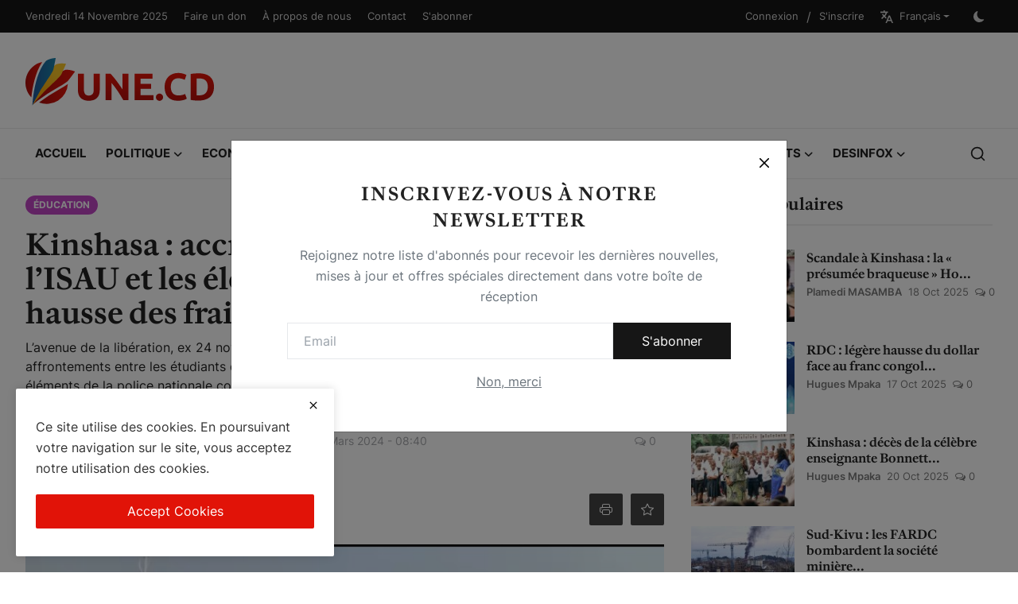

--- FILE ---
content_type: text/html; charset=UTF-8
request_url: https://www.une.cd/kinshasa-accrochage-entre-etudiants-de-lisau-et-les-elements-de-la-police-suite-a-la-hausse-des-frais-academiques
body_size: 25826
content:
<!DOCTYPE html>
<html lang="fr" >
<head>
<meta charset="utf-8">
<meta http-equiv="X-UA-Compatible" content="IE=edge">
<meta name="viewport" content="width=device-width, initial-scale=1">
<title>Kinshasa : accrochage entre étudiants de l’ISAU et les éléments de la police suite à la hausse des frais académiques  - Restez informé - UNE.CD</title>
<meta name="description" content="L’avenue de la libération, ex 24 novembre est, en ce moment coupée de toute circulation suite aux affrontements entre les étudiants de l’ISAU (l&#039;Institut supérieur d&#039;architecture et d&#039;urbanisme) et les éléments de la police nationale congolaise. "/>
<meta name="keywords" content=""/>
<meta name="author" content="Une.cd"/>
<meta name="robots" content="all">
<meta property="og:locale" content="fr_FR"/>
<meta property="og:site_name" content="Une.cd"/>
<meta name="msvalidate.01" content="F61941C03B23140DCAE7F648A3DEE7E6" />
<meta name="X-CSRF-TOKEN" content="6214dbf55e24d483cdef70127f35590f">
<meta property="og:type" content="article"/>
<meta property="og:title" content="Kinshasa : accrochage entre étudiants de l’ISAU et les éléments de la police suite à la hausse des frais académiques "/>
<meta property="og:description" content="L’avenue de la libération, ex 24 novembre est, en ce moment coupée de toute circulation suite aux affrontements entre les étudiants de l’ISAU (l&#039;Institut supérieur d&#039;architecture et d&#039;urbanisme) et les éléments de la police nationale congolaise. "/>
<meta property="og:url" content="https://www.une.cd/kinshasa-accrochage-entre-etudiants-de-lisau-et-les-elements-de-la-police-suite-a-la-hausse-des-frais-academiques"/>
<meta property="og:image" content="https://www.une.cd/uploads/images/202403/image_870x580_66052d08de6a9.jpg"/>
<meta property="og:image:width" content="750"/>
<meta property="og:image:height" content="422"/>
<meta property="article:author" content="Hugues Mpaka"/>
<meta property="fb:app_id" content=""/>
<meta property="article:tag" content="24 novembre"/>
<meta property="article:tag" content="ISAU"/>
<meta property="article:published_time" content="2024-03-28 08:40:50"/>
<meta property="article:modified_time" content="2024-03-28 08:40:50"/>
<meta name="twitter:card" content="summary_large_image"/>
<meta name="twitter:site" content="@Une.cd"/>
<meta name="twitter:creator" content="@Hugues Mpaka"/>
<meta name="twitter:title" content="Kinshasa : accrochage entre étudiants de l’ISAU et les éléments de la police suite à la hausse des frais académiques "/>
<meta name="twitter:description" content="L’avenue de la libération, ex 24 novembre est, en ce moment coupée de toute circulation suite aux affrontements entre les étudiants de l’ISAU (l&#039;Institut supérieur d&#039;architecture et d&#039;urbanisme) et les éléments de la police nationale congolaise. "/>
<meta name="twitter:image" content="https://www.une.cd/uploads/images/202403/image_870x580_66052d08de6a9.jpg"/>
<meta name="apple-mobile-web-app-capable" content="yes">
<meta name="apple-mobile-web-app-status-bar-style" content="black">
<meta name="apple-mobile-web-app-title" content="Une.cd">
<meta name="msapplication-TileImage" content="https://www.une.cd/assets/img/pwa/144x144.png">
<meta name="msapplication-TileColor" content="#E11308" />
<link rel="manifest" href="https://www.une.cd/manifest.json">
<link rel="apple-touch-icon" href="https://www.une.cd/assets/img/pwa/144x144.png">
<link rel="shortcut icon" type="image/png" href="https://www.une.cd/assets/img/favicon.png"/>
<link rel="canonical" href="https://www.une.cd/kinshasa-accrochage-entre-etudiants-de-lisau-et-les-elements-de-la-police-suite-a-la-hausse-des-frais-academiques"/>
<link rel="alternate" href="https://www.une.cd/kinshasa-accrochage-entre-etudiants-de-lisau-et-les-elements-de-la-police-suite-a-la-hausse-des-frais-academiques" hreflang="fr_FR"/>
<style>
@font-face {
  font-family: 'Frame';
  src: url('https://www.une.cd/assets/fonts/frame/FrameText-Roman-Web-710840e94388ee07cda5a5b0a3b2b1291b0236878c4a080687167914e0948357.woff') format("woff"), url('https://www.une.cd/assets/fonts/frame/FrameText-Roman-Web-1b9a7ef1a663e567231596a920631a764f551ba73a8e3fbbf49afb7e5a17466e.woff2') format("woff2");
  font-weight: 400;
  font-style: normal;
  font-stretch: normal; }

@font-face {
  font-family: 'Frame';
  src: url('https://www.une.cd/assets/fonts/frame/FrameText-Italic-Web-707a560c110b92a2b54545ba0c2a29615c45d4837b2766901f7e807b6d8f6ebb.woff') format("woff"), url('https://www.une.cd/assets/fonts/frame/FrameText-Italic-Web-cb9aefb5c879454ef4261d8832554de9744b17b4c8424e976352a92bdebf5708.woff2') format("woff2");
  font-weight: 400;
  font-style: italic;
  font-stretch: normal; }

@font-face {
  font-family: 'Frame';
  src: url('https://www.une.cd/assets/fonts/frame/FrameText-Semibold-Web-a0f019649a3c755e6b581202073c1d7b34c777def1148769613600b4b444dd67.woff') format("woff"), url('https://www.une.cd/assets/fonts/frame/FrameText-Semibold-Web-6a23b4fa29f40df6c28f4cd9b803b902a74409db3593cb9011f7836d9de4d81a.woff2') format("woff2");
  font-weight: 600;
  font-style: normal;
  font-stretch: normal; }

@font-face {
  font-family: 'Frame';
  src: url('https://www.une.cd/assets/fonts/frame/FrameText-Semibold-Web-a0f019649a3c755e6b581202073c1d7b34c777def1148769613600b4b444dd67.woff') format("woff"), url('https://www.une.cd/assets/fonts/frame/FrameText-Semibold-Web-6a23b4fa29f40df6c28f4cd9b803b902a74409db3593cb9011f7836d9de4d81a.woff2') format("woff2");
  font-weight: 600;
  font-style: italic;
  font-stretch: normal; }
</style>
<style>@font-face {font-family: 'Inter'; font-style: normal; font-weight: 400; font-display: swap; src: local(''), url('https://www.une.cd/assets/fonts/inter/inter-400.woff2') format('woff2'), url('https://www.une.cd/assets/fonts/inter/inter-400.woff') format('woff')}  @font-face {font-family: 'Inter'; font-style: normal; font-weight: 600; font-display: swap; src: local(''), url('https://www.une.cd/assets/fonts/inter/inter-600.woff2') format('woff2'), url('https://www.une.cd/assets/fonts/inter/inter-600.woff') format('woff')}  @font-face {font-family: 'Inter'; font-style: normal; font-weight: 700; font-display: swap; src: local(''), url('https://www.une.cd/assets/fonts/inter/inter-700.woff2') format('woff2'), url('https://www.une.cd/assets/fonts/inter/inter-700.woff') format('woff')}</style>
<style>@font-face {font-family: 'Inter'; font-style: normal; font-weight: 400; font-display: swap; src: local(''), url('https://www.une.cd/assets/fonts/inter/inter-400.woff2') format('woff2'), url('https://www.une.cd/assets/fonts/inter/inter-400.woff') format('woff')}  @font-face {font-family: 'Inter'; font-style: normal; font-weight: 600; font-display: swap; src: local(''), url('https://www.une.cd/assets/fonts/inter/inter-600.woff2') format('woff2'), url('https://www.une.cd/assets/fonts/inter/inter-600.woff') format('woff')}  @font-face {font-family: 'Inter'; font-style: normal; font-weight: 700; font-display: swap; src: local(''), url('https://www.une.cd/assets/fonts/inter/inter-700.woff2') format('woff2'), url('https://www.une.cd/assets/fonts/inter/inter-700.woff') format('woff')}</style>

<link href="https://www.une.cd/assets/vendor/bootstrap/css/bootstrap.min.css" rel="stylesheet">
<link href="https://www.une.cd/assets/themes/v1/css/main.css?g=new" rel="stylesheet">
<style>:root {--hx-font-primary:  "Inter", sans-serif;;--hx-font-secondary:  "Frame", sans-serif;--hx-font-tertiary:  "Inter", sans-serif;;--hx-theme-color: #e11308;--hx-block-color: #161616;--hx-mega-menu-color: #f9f9f9;} .section-videos .video-large .image {height: 100% !important;}
.bn-ds-1{width: 728px; height: 190px;}.bn-mb-1{width: 600px; height: 70px;}.bn-ds-2{width: 728px; height: 90px;}.bn-mb-2{width: 300px; height: 250px;}.bn-ds-3{width: 728px; height: 90px;}.bn-mb-3{width: 300px; height: 250px;}.bn-ds-4{width: 728px; height: 90px;}.bn-mb-4{width: 300px; height: 250px;}.bn-ds-5{width: 728px; height: 90px;}.bn-mb-5{width: 300px; height: 250px;}.bn-ds-6{width: 728px; height: 90px;}.bn-mb-6{width: 300px; height: 250px;}.bn-ds-7{width: 728px; height: 90px;}.bn-mb-7{width: 300px; height: 250px;}.bn-ds-8{width: 336px; height: 280px;}.bn-mb-8{width: 300px; height: 250px;}.bn-ds-9{width: 728px; height: 190px;}.bn-mb-9{width: 375px; height: 250px;}.bn-ds-10{width: 336px; height: 280px;}.bn-mb-10{width: 300px; height: 250px;}.bn-ds-11{width: 728px; height: 90px;}.bn-mb-11{width: 300px; height: 250px;}</style>
<script>var HolduixConfig = {baseURL: 'https://www.une.cd', csrfTokenName: 'csrf_token', sysLangId: '1', authCheck: 0, rtl: false, isRecaptchaEnabled: '1', categorySliderIds: [], textOk: "OK", textCancel: "Annuler", textCorrectAnswer: "Réponse correcte", textWrongAnswer: "Mauvaise réponse"};</script><style>
.add-button {
    position: fixed;
    bottom: 1px;
    left: 1px;
    z-index: 999999;
}
.bn-mb-9,
.bn-ds-13,
.bn-mb-13,
.bn-ds-14,
.bn-mb-14,
.bn-ds-15,
.bn-mb-15,
.bn-mb-16,
.bn-ds-16,
.bn-ds-12,
.bn-mb-12,
.bn-ds-17,
.bn-mb-17,
.bn-mb-1 {
  width: auto!important;
  height: 100%!important;
}
.table-of-contents{
display: none;
margin-top:-15px
}
blockquote {
  border-left: 4px solid #333;
  padding: 1rem 1.5rem;
  margin: 1.5rem 0;
  background-color: #f9f9f9;
  font-style: italic;
}
blockquote p {
  margin: 0;
 
}
.banner-flex{display: flex;align-items: center;justify-content: space-between;}
 </style><script>    (function(c,l,a,r,i,t,y){        c[a]=c[a]||function(){(c[a].q=c[a].q||[]).push(arguments)};        t=l.createElement(r);t.async=1;t.src="https://www.clarity.ms/tag/"+i+"?ref=bwt";        y=l.getElementsByTagName(r)[0];y.parentNode.insertBefore(t,y);    })(window, document, "clarity", "script", "f71voq9exg");</script>

<script>(function(w,d, s, id) {if(typeof(w.webpushr)!=='undefined') return;w.webpushr=w.webpushr||function(){(w.webpushr.q=w.webpushr.q||[]).push(arguments)};var js, fjs = d.getElementsByTagName(s)[0];js = d.createElement(s); js.id = id;js.async=1;js.src = "https://cdn.webpushr.com/app.min.js";
fjs.parentNode.appendChild(js);}(window,document, 'script', 'webpushr-jssdk'));
webpushr('setup',{'key':'BEaLYClLLl-Y1SzCfLPsSWlUHouGVFpn2QoiOjpS09nk6GrT9UOtjrDKjaxUxP9kJCRFleOjx9fhojI4mBv3QxE','sw':'none' });</script>

<script async src="https://www.googletagmanager.com/gtag/js?id=UA-253128780-1"></script>
<script>
  window.dataLayer = window.dataLayer || [];
  function gtag(){dataLayer.push(arguments);}
  gtag('js', new Date());

  gtag('config', 'UA-253128780-1');
</script>


<script async src="https://www.googletagmanager.com/gtag/js?id=G-0JRT1XQYRE"></script>
<script>
  window.dataLayer = window.dataLayer || [];
  function gtag(){dataLayer.push(arguments);}
  gtag('js', new Date());

  gtag('config', 'G-0JRT1XQYRE');
</script>
</head>
<body class="holduix">
    <div id="nav-top" class="d-flex align-items-center">
<div class="container d-flex justify-content-center justify-content-between">
<div class="d-flex align-items-center">
<ul class="navbar-nav flex-row top-left">
<li class="nav-item"><span class="nav-link">Vendredi 14 Novembre 2025</span></li>
<li class="nav-item"><a href="https://www.une.cd/donate" class="nav-link">Faire un don</a></li>
<li class="nav-item"><a href="https://www.une.cd/about" class="nav-link">À propos de nous</a></li>
<li class="nav-item"><a href="https://www.une.cd/contact" class="nav-link">Contact</a></li>
<li class="nav-item"><a href="https://www.une.cd/premium" class="nav-link">S&#039;abonner</a></li>
</ul>
</div>
<div class="d-flex align-items-center">
<ul class="navbar-nav flex-row flex-wrap ms-md-auto align-items-center">
<li class="nav-item display-flex align-items-center"><a href="#" class="nav-link" data-bs-toggle="modal" data-bs-target="#modalLogin">Connexion</a><span class="span-login-sep">&nbsp;/&nbsp;</span><a href="https://www.une.cd/register" class="nav-link">S'inscrire</a></li>
<li class="nav-item dropdown dropdown-languages">
<a class="nav-link dropdown-toggle display-flex align-items-center" data-bs-toggle="dropdown" aria-expanded="false" href="#">
<svg version="1.1" width="16" height="16" fill="currentColor" id="Layer_1" xmlns="http://www.w3.org/2000/svg" xmlns:xlink="http://www.w3.org/1999/xlink" x="0px" y="0px" viewBox="0 0 512 512" style="enable-background:new 0 0 512 512;" xml:space="preserve">
<g>
	<path d="M189.7,230.4l57.3,57.4L225.8,339l-72.2-72.7l-84.5,84.5l-35.8-36.4l84-84l-22.5-22.5c-13.6-13.6-25.6-33.3-33.3-54.3h56.3
		c3.8,7.2,8.5,13.6,13.1,17.9l22.8,23l22.5-22.5c15.4-15.9,28.7-48.1,28.7-69.6H0V51.2h128V0h51.2v51.2h128v51.2H256
		c0,35.1-18.9,80.6-43.5,105.5l-23,22.5H189.7z M288,435.2L256,512h-51.2l128-307.2H384L512,512h-51.2l-32-76.8H288z M309.3,384
		h98.3l-49.1-117.8L309.3,384z"></path>
</g>
</svg>&nbsp;
Français</a>
<ul class="dropdown-menu">
<li><a href="https://www.une.cd" class="dropdown-item selected">Français</a></li>
<li><a href="https://www.une.cd/kg" class="dropdown-item ">Kikongo</a></li>
<li><a href="https://www.une.cd/lu" class="dropdown-item ">Tshiluba</a></li>
<li><a href="https://www.une.cd/ln" class="dropdown-item ">Lingala</a></li>
<li><a href="https://www.une.cd/sw" class="dropdown-item ">Swahili</a></li>
</ul>
</li>
<li class="nav-item display-flex align-items-center m0">
<form action="https://www.une.cd/switch-dark-mode" method="post">
<input type="hidden" name="csrf_token" value="6214dbf55e24d483cdef70127f35590f"><input type="hidden" name="back_url" value="https://www.une.cd/kinshasa-accrochage-entre-etudiants-de-lisau-et-les-elements-de-la-police-suite-a-la-hausse-des-frais-academiques">
<button type="submit" name="theme_mode" value="dark" class="btn-switch-mode" aria-label="switch-mode">
<svg xmlns="http://www.w3.org/2000/svg" width="13" height="13" fill="currentColor" class="dark-mode-icon" viewBox="0 0 16 16">
<path d="M6 .278a.768.768 0 0 1 .08.858 7.208 7.208 0 0 0-.878 3.46c0 4.021 3.278 7.277 7.318 7.277.527 0 1.04-.055 1.533-.16a.787.787 0 0 1 .81.316.733.733 0 0 1-.031.893A8.349 8.349 0 0 1 8.344 16C3.734 16 0 12.286 0 7.71 0 4.266 2.114 1.312 5.124.06A.752.752 0 0 1 6 .278z"/>
</svg>
</button>
</form>
</li>
</ul>
</div>
</div>
</div>    <header id="header" >
        <div class="logo-banner">
            <div class="container">
                <div class="col-sm-12">
                    <div class="row">
                        <div class="banner-flex">
                            <div class="left">
                                <a href="https://www.une.cd">
                                    <img src="https://www.une.cd/assets/img/logo.svg" alt="logo" class="logo" width="190" height="60">
                                </a>
                            </div>
                            <div class="right">
                                <div class="pull-right">
                                                                    </div>
                            </div>
                        </div>
                    </div>
                </div>
            </div>
        </div>
        <div class="navbar navbar-expand-md nav-main">
    <nav class="container-xl">
        <div class="collapse navbar-collapse">
            <ul class="navbar-nav navbar-left display-flex align-items-center">
                                    <li class="nav-item">
                        <a href="https://www.une.cd" class="nav-link">Accueil</a>
                    </li>
                                                            <li class="nav-item nav-item-category nav-item-category-3" data-category-id="3">
                                            <a href="https://www.une.cd/politique" class="nav-link" data-toggle="dropdown" role="button" aria-expanded="false">Politique<i class="icon-arrow-down"></i></a>
                                        </li>
                                                                                <li class="nav-item nav-item-category nav-item-category-4" data-category-id="4">
                                            <a href="https://www.une.cd/economie" class="nav-link" data-toggle="dropdown" role="button" aria-expanded="false">Economie<i class="icon-arrow-down"></i></a>
                                        </li>
                                                                                <li class="nav-item nav-item-category nav-item-category-5" data-category-id="5">
                                            <a href="https://www.une.cd/sante" class="nav-link" data-toggle="dropdown" role="button" aria-expanded="false">Santé<i class="icon-arrow-down"></i></a>
                                        </li>
                                                                                <li class="nav-item nav-item-category nav-item-category-6" data-category-id="6">
                                            <a href="https://www.une.cd/securite" class="nav-link" data-toggle="dropdown" role="button" aria-expanded="false">Sécurité<i class="icon-arrow-down"></i></a>
                                        </li>
                                                                                <li class="nav-item nav-item-category nav-item-category-9" data-category-id="9">
                                            <a href="https://www.une.cd/tic-media" class="nav-link" data-toggle="dropdown" role="button" aria-expanded="false">Tic &amp; Média<i class="icon-arrow-down"></i></a>
                                        </li>
                                                                                <li class="nav-item nav-item-category nav-item-category-13" data-category-id="13">
                                            <a href="https://www.une.cd/societe" class="nav-link" data-toggle="dropdown" role="button" aria-expanded="false">Société<i class="icon-arrow-down"></i></a>
                                        </li>
                                                                                <li class="nav-item nav-item-category nav-item-category-14" data-category-id="14">
                                            <a href="https://www.une.cd/education" class="nav-link" data-toggle="dropdown" role="button" aria-expanded="false">Éducation<i class="icon-arrow-down"></i></a>
                                        </li>
                                                                                <li class="nav-item nav-item-category nav-item-category-8" data-category-id="8">
                                            <a href="https://www.une.cd/sports" class="nav-link" data-toggle="dropdown" role="button" aria-expanded="false">Sports<i class="icon-arrow-down"></i></a>
                                        </li>
                                                                                <li class="nav-item nav-item-category nav-item-category-16" data-category-id="16">
                                            <a href="https://www.une.cd/desinfox" class="nav-link" data-toggle="dropdown" role="button" aria-expanded="false">Desinfox<i class="icon-arrow-down"></i></a>
                                        </li>
                                                    </ul>
            <hr class="d-md-none text-white-50">
            <ul class="navbar-nav navbar-right flex-row flex-wrap align-items-center ms-md-auto">
                <li class="nav-item col-6 col-lg-auto position-relative">
                    <button type="button" class="btn-link nav-link py-2 px-0 px-lg-2 search-icon display-flex align-items-center" aria-label="search">
                        <svg xmlns="http://www.w3.org/2000/svg" width="21" height="21" viewBox="0 0 24 24" fill="none" stroke="currentColor" stroke-width="2" stroke-linecap="round" stroke-linejoin="round">
                            <circle cx="11" cy="11" r="8"></circle>
                            <line x1="21" y1="21" x2="16.65" y2="16.65"></line>
                        </svg>
                    </button>
                    <div class="search-form">
                        <form action="https://www.une.cd/search" method="get" id="search_validate">
                            <input type="text" name="q" maxlength="300" pattern=".*\S+.*" class="form-control form-input" placeholder="Rechercher... "  required>
                            <button class="btn btn-custom" aria-label="search">
                                <svg xmlns="http://www.w3.org/2000/svg" width="20" height="20" viewBox="0 0 24 24" fill="none" stroke="currentColor" stroke-width="2" stroke-linecap="round" stroke-linejoin="round">
                                    <circle cx="11" cy="11" r="8"></circle>
                                    <line x1="21" y1="21" x2="16.65" y2="16.65"></line>
                                </svg>
                            </button>
                        </form>
                    </div>
                </li>
            </ul>
        </div>
    </nav>
</div>

<div class="container-xl">
    <div class="mega-menu-container">
                            <div class="mega-menu mega-menu-3 shadow-sm" data-category-id="3">
                        <div class="container-fluid">
                            <div class="row">
                                                                <div class="col-12 menu-right width100">
                                    <div class="menu-category-items filter-all active">
                                        <div class="container-fluid">
                                            <div class="row">
                                                                                                            <div class="col-sm-2 menu-post-item width20">
                                                                                                                                    <div class="image">
                                                                        <a href="https://www.une.cd/rdc-aime-boji-et-clotilde-mutita-elus-president-et-rapporteure-adjointe-de-lassemblee-nationale" >
                                                                            <img src="[data-uri]" data-src="https://www.une.cd/content/images/202511/image_430x256_6916e2fb3051c.jpg" alt="RDC : Aimé Boji et Clotilde Mutita élus président et rapporteure adjointe de l’Assemblée nationale" class="img-fluid lazyload" width="232" height="140" />
                                                                                                                                                    </a>
                                                                    </div>
                                                                                                                                <h3 class="title"><a href="https://www.une.cd/rdc-aime-boji-et-clotilde-mutita-elus-president-et-rapporteure-adjointe-de-lassemblee-nationale" >RDC : Aimé Boji et Clotilde Mutita élus prési...</a></h3>
                                                                <p class="small-post-meta">    <a href="https://www.une.cd/profile/redaction" class="a-username">Redaction</a>
    <span>14 Nov 2025</span>
    <span><i class="icon-comment"></i>&nbsp;0</span>
</p>
                                                            </div>
                                                                                                            <div class="col-sm-2 menu-post-item width20">
                                                                                                                                    <div class="image">
                                                                        <a href="https://www.une.cd/chirurgie-esthetique-a-kinshasa-le-depute-guy-mafuta-interpelle-le-ministre-de-la-sante-sur-les-pratiques-des-bbl" >
                                                                            <img src="[data-uri]" data-src="https://www.une.cd/content/images/202511/image_430x256_6916d6e338600.jpg" alt="Chirurgie esthétique à Kinshasa : le député Guy Mafuta interpelle le ministre de la Santé sur les pratiques des BBL" class="img-fluid lazyload" width="232" height="140" />
                                                                                                                                                    </a>
                                                                    </div>
                                                                                                                                <h3 class="title"><a href="https://www.une.cd/chirurgie-esthetique-a-kinshasa-le-depute-guy-mafuta-interpelle-le-ministre-de-la-sante-sur-les-pratiques-des-bbl" >Chirurgie esthétique à Kinshasa : le député G...</a></h3>
                                                                <p class="small-post-meta">    <a href="https://www.une.cd/profile/redaction" class="a-username">Redaction</a>
    <span>14 Nov 2025</span>
    <span><i class="icon-comment"></i>&nbsp;0</span>
</p>
                                                            </div>
                                                                                                            <div class="col-sm-2 menu-post-item width20">
                                                                                                                                    <div class="image">
                                                                        <a href="https://www.une.cd/rdc-steve-mbikayi-plaide-pour-la-fin-de-la-limitation-des-mandats-et-linstauration-dun-septennat-presidentiel" >
                                                                            <img src="[data-uri]" data-src="https://www.une.cd/content/images/202511/image_430x256_6915fcd189488.jpg" alt="RDC : Steve Mbikayi plaide pour la fin de la limitation des mandats et l’instauration d’un septennat présidentiel" class="img-fluid lazyload" width="232" height="140" />
                                                                                                                                                    </a>
                                                                    </div>
                                                                                                                                <h3 class="title"><a href="https://www.une.cd/rdc-steve-mbikayi-plaide-pour-la-fin-de-la-limitation-des-mandats-et-linstauration-dun-septennat-presidentiel" >RDC : Steve Mbikayi plaide pour la fin de la ...</a></h3>
                                                                <p class="small-post-meta">    <a href="https://www.une.cd/profile/redaction" class="a-username">Redaction</a>
    <span>13 Nov 2025</span>
    <span><i class="icon-comment"></i>&nbsp;0</span>
</p>
                                                            </div>
                                                                                                            <div class="col-sm-2 menu-post-item width20">
                                                                                                                                    <div class="image">
                                                                        <a href="https://www.une.cd/justice-lancien-chef-rebelle-roger-lumbala-demande-laudition-de-jean-pierre-bemba-et-de-constant-ndima" >
                                                                            <img src="[data-uri]" data-src="https://www.une.cd/content/images/202511/image_430x256_6915f34a41625.jpg" alt="Justice : l&#039;ancien chef rebelle Roger Lumbala demande l’audition de Jean-Pierre Bemba et de Constant Ndima" class="img-fluid lazyload" width="232" height="140" />
                                                                                                                                                    </a>
                                                                    </div>
                                                                                                                                <h3 class="title"><a href="https://www.une.cd/justice-lancien-chef-rebelle-roger-lumbala-demande-laudition-de-jean-pierre-bemba-et-de-constant-ndima" >Justice : l&#039;ancien chef rebelle Roger Lumbala...</a></h3>
                                                                <p class="small-post-meta">    <a href="https://www.une.cd/profile/hugues-mpaka" class="a-username">Hugues Mpaka</a>
    <span>13 Nov 2025</span>
    <span><i class="icon-comment"></i>&nbsp;0</span>
</p>
                                                            </div>
                                                                                                            <div class="col-sm-2 menu-post-item width20">
                                                                                                                                    <div class="image">
                                                                        <a href="https://www.une.cd/rdc-la-13eme-conference-des-gouverneurs-de-province-se-tiendra-a-bandundu-ville-du-9-au-13-decembre" >
                                                                            <img src="[data-uri]" data-src="https://www.une.cd/content/images/202511/image_430x256_6914423517eea.jpg" alt="RDC : la 13ème Conférence des gouverneurs de province se tiendra à Bandundu-ville du 9 au 13 décembre" class="img-fluid lazyload" width="232" height="140" />
                                                                                                                                                    </a>
                                                                    </div>
                                                                                                                                <h3 class="title"><a href="https://www.une.cd/rdc-la-13eme-conference-des-gouverneurs-de-province-se-tiendra-a-bandundu-ville-du-9-au-13-decembre" >RDC : la 13ème Conférence des gouverneurs de ...</a></h3>
                                                                <p class="small-post-meta">    <a href="https://www.une.cd/profile/hugues-mpaka" class="a-username">Hugues Mpaka</a>
    <span>12 Nov 2025</span>
    <span><i class="icon-comment"></i>&nbsp;0</span>
</p>
                                                            </div>
                                                                                            </div>
                                        </div>
                                    </div>
                                                                    </div>
                            </div>
                        </div>
                    </div>
                            <div class="mega-menu mega-menu-4 shadow-sm" data-category-id="4">
                        <div class="container-fluid">
                            <div class="row">
                                                                <div class="col-12 menu-right width100">
                                    <div class="menu-category-items filter-all active">
                                        <div class="container-fluid">
                                            <div class="row">
                                                                                                            <div class="col-sm-2 menu-post-item width20">
                                                                                                                                    <div class="image">
                                                                        <a href="https://www.une.cd/kinshasa-alerte-du-ministere-du-commerce-exterieur-sur-une-entree-frauduleuse-du-ciment-dangote-a-maluku" >
                                                                            <img src="[data-uri]" data-src="https://www.une.cd/content/images/202510/image_430x256_6900b973e69e3.jpg" alt="Kinshasa : alerte du ministère du Commerce extérieur sur une entrée frauduleuse du ciment Dangote à Maluku" class="img-fluid lazyload" width="232" height="140" />
                                                                                                                                                    </a>
                                                                    </div>
                                                                                                                                <h3 class="title"><a href="https://www.une.cd/kinshasa-alerte-du-ministere-du-commerce-exterieur-sur-une-entree-frauduleuse-du-ciment-dangote-a-maluku" >Kinshasa : alerte du ministère du Commerce ex...</a></h3>
                                                                <p class="small-post-meta">    <a href="https://www.une.cd/profile/redaction" class="a-username">Redaction</a>
    <span>28 Oct 2025</span>
    <span><i class="icon-comment"></i>&nbsp;0</span>
</p>
                                                            </div>
                                                                                                            <div class="col-sm-2 menu-post-item width20">
                                                                                                                                    <div class="image">
                                                                        <a href="https://www.une.cd/rdc-le-gouvernement-annonce-une-baisse-prochaine-des-prix-des-denrees-alimentaires" >
                                                                            <img src="[data-uri]" data-src="https://www.une.cd/content/images/202510/image_430x256_68fa31fe4556c.jpg" alt="RDC : le gouvernement annonce une baisse prochaine des prix des denrées alimentaires" class="img-fluid lazyload" width="232" height="140" />
                                                                                                                                                    </a>
                                                                    </div>
                                                                                                                                <h3 class="title"><a href="https://www.une.cd/rdc-le-gouvernement-annonce-une-baisse-prochaine-des-prix-des-denrees-alimentaires" >RDC : le gouvernement annonce une baisse proc...</a></h3>
                                                                <p class="small-post-meta">    <a href="https://www.une.cd/profile/redaction" class="a-username">Redaction</a>
    <span>23 Oct 2025</span>
    <span><i class="icon-comment"></i>&nbsp;0</span>
</p>
                                                            </div>
                                                                                                            <div class="col-sm-2 menu-post-item width20">
                                                                                                                                    <div class="image">
                                                                        <a href="https://www.une.cd/rdc-le-dollar-poursuit-son-appreciation-face-au-franc-congolais" >
                                                                            <img src="[data-uri]" data-src="https://www.une.cd/content/images/202510/image_430x256_68f75426b5eaf.jpg" alt="RDC : le dollar poursuit son appréciation face au franc congolais" class="img-fluid lazyload" width="232" height="140" />
                                                                                                                                                    </a>
                                                                    </div>
                                                                                                                                <h3 class="title"><a href="https://www.une.cd/rdc-le-dollar-poursuit-son-appreciation-face-au-franc-congolais" >RDC : le dollar poursuit son appréciation fac...</a></h3>
                                                                <p class="small-post-meta">    <a href="https://www.une.cd/profile/hugues-mpaka" class="a-username">Hugues Mpaka</a>
    <span>21 Oct 2025</span>
    <span><i class="icon-comment"></i>&nbsp;0</span>
</p>
                                                            </div>
                                                                                                            <div class="col-sm-2 menu-post-item width20">
                                                                                                                                    <div class="image">
                                                                        <a href="https://www.une.cd/rdc-legere-hausse-du-dollar-face-au-franc-congolais-pression-persistante-sur-la-monnaie-nationale" >
                                                                            <img src="[data-uri]" data-src="https://www.une.cd/content/images/202510/image_430x256_68f2129ac77fa.jpg" alt="RDC : légère hausse du dollar face au franc congolais, pression persistante sur la monnaie nationale" class="img-fluid lazyload" width="232" height="140" />
                                                                                                                                                    </a>
                                                                    </div>
                                                                                                                                <h3 class="title"><a href="https://www.une.cd/rdc-legere-hausse-du-dollar-face-au-franc-congolais-pression-persistante-sur-la-monnaie-nationale" >RDC : légère hausse du dollar face au franc c...</a></h3>
                                                                <p class="small-post-meta">    <a href="https://www.une.cd/profile/hugues-mpaka" class="a-username">Hugues Mpaka</a>
    <span>17 Oct 2025</span>
    <span><i class="icon-comment"></i>&nbsp;0</span>
</p>
                                                            </div>
                                                                                                            <div class="col-sm-2 menu-post-item width20">
                                                                                                                                    <div class="image">
                                                                        <a href="https://www.une.cd/economie-butembo-accueille-le-forum-de-connexion-daffaires-ougandardc-du-17-au-19-octobre" >
                                                                            <img src="[data-uri]" data-src="https://www.une.cd/content/images/202510/image_430x256_68efb7101c491.jpg" alt="Économie : Butembo accueille le Forum de connexion d’affaires Ouganda–RDC du 17 au 19 octobre" class="img-fluid lazyload" width="232" height="140" />
                                                                                                                                                    </a>
                                                                    </div>
                                                                                                                                <h3 class="title"><a href="https://www.une.cd/economie-butembo-accueille-le-forum-de-connexion-daffaires-ougandardc-du-17-au-19-octobre" >Économie : Butembo accueille le Forum de conn...</a></h3>
                                                                <p class="small-post-meta">    <a href="https://www.une.cd/profile/dan-de-dieu-kayanda" class="a-username">Dan de Dieu Kayanda</a>
    <span>15 Oct 2025</span>
    <span><i class="icon-comment"></i>&nbsp;0</span>
</p>
                                                            </div>
                                                                                            </div>
                                        </div>
                                    </div>
                                                                    </div>
                            </div>
                        </div>
                    </div>
                            <div class="mega-menu mega-menu-5 shadow-sm" data-category-id="5">
                        <div class="container-fluid">
                            <div class="row">
                                                                <div class="col-12 menu-right width100">
                                    <div class="menu-category-items filter-all active">
                                        <div class="container-fluid">
                                            <div class="row">
                                                                                                            <div class="col-sm-2 menu-post-item width20">
                                                                                                                                    <div class="image">
                                                                        <a href="https://www.une.cd/rdc-apres-la-polio-le-gouvernement-vise-leradication-de-la-rougeole-et-la-rubeole-dici-2030" >
                                                                            <img src="[data-uri]" data-src="https://www.une.cd/content/images/202511/image_430x256_690c7577f2dfc.jpg" alt="RDC : Après la polio, le gouvernement vise l&#039;éradication de la rougeole et la rubéole d&#039;ici 2030" class="img-fluid lazyload" width="232" height="140" />
                                                                                                                                                    </a>
                                                                    </div>
                                                                                                                                <h3 class="title"><a href="https://www.une.cd/rdc-apres-la-polio-le-gouvernement-vise-leradication-de-la-rougeole-et-la-rubeole-dici-2030" >RDC : Après la polio, le gouvernement vise l&#039;...</a></h3>
                                                                <p class="small-post-meta">    <a href="https://www.une.cd/profile/redaction" class="a-username">Redaction</a>
    <span>6 Nov 2025</span>
    <span><i class="icon-comment"></i>&nbsp;0</span>
</p>
                                                            </div>
                                                                                                            <div class="col-sm-2 menu-post-item width20">
                                                                                                                                    <div class="image">
                                                                        <a href="https://www.une.cd/conakry-le-dasaf-2025-mobilise-lafrique-francophone-pour-defendre-les-droits-sexuels-et-reproductifs-des-femmes" >
                                                                            <img src="[data-uri]" data-src="https://www.une.cd/content/images/202510/image_430x256_68f8b3cbba44e.jpg" alt="Conakry : le DASAF 2025 mobilise l’Afrique francophone pour défendre les droits sexuels et reproductifs des femmes" class="img-fluid lazyload" width="232" height="140" />
                                                                                                                                                    </a>
                                                                    </div>
                                                                                                                                <h3 class="title"><a href="https://www.une.cd/conakry-le-dasaf-2025-mobilise-lafrique-francophone-pour-defendre-les-droits-sexuels-et-reproductifs-des-femmes" >Conakry : le DASAF 2025 mobilise l’Afrique fr...</a></h3>
                                                                <p class="small-post-meta">    <a href="https://www.une.cd/profile/dan-de-dieu-kayanda" class="a-username">Dan de Dieu Kayanda</a>
    <span>22 Oct 2025</span>
    <span><i class="icon-comment"></i>&nbsp;0</span>
</p>
                                                            </div>
                                                                                                            <div class="col-sm-2 menu-post-item width20">
                                                                                                                                    <div class="image">
                                                                        <a href="https://www.une.cd/rdc-le-projet-doperaus-poursuit-son-deploiement-sur-le-terrain" >
                                                                            <img src="[data-uri]" data-src="https://www.une.cd/content/images/202510/image_430x256_68f00f3856f0b.jpg" alt="RDC : le projet DOPERAUS poursuit son déploiement sur le terrain" class="img-fluid lazyload" width="232" height="140" />
                                                                                                                                                    </a>
                                                                    </div>
                                                                                                                                <h3 class="title"><a href="https://www.une.cd/rdc-le-projet-doperaus-poursuit-son-deploiement-sur-le-terrain" >RDC : le projet DOPERAUS poursuit son déploie...</a></h3>
                                                                <p class="small-post-meta">    <a href="https://www.une.cd/profile/dan-de-dieu-kayanda" class="a-username">Dan de Dieu Kayanda</a>
    <span>15 Oct 2025</span>
    <span><i class="icon-comment"></i>&nbsp;0</span>
</p>
                                                            </div>
                                                                                                            <div class="col-sm-2 menu-post-item width20">
                                                                                                                                    <div class="image">
                                                                        <a href="https://www.une.cd/mbandaka-lancement-dun-atelier-one-health-pour-renforcer-la-lutte-contre-les-maladies-emergentes" >
                                                                            <img src="[data-uri]" data-src="https://www.une.cd/content/images/202510/image_430x256_68ecc681d285a.jpg" alt="Mbandaka : Lancement d’un atelier « One Health » pour renforcer la lutte contre les maladies émergentes" class="img-fluid lazyload" width="232" height="140" />
                                                                                                                                                    </a>
                                                                    </div>
                                                                                                                                <h3 class="title"><a href="https://www.une.cd/mbandaka-lancement-dun-atelier-one-health-pour-renforcer-la-lutte-contre-les-maladies-emergentes" >Mbandaka : Lancement d’un atelier « One Healt...</a></h3>
                                                                <p class="small-post-meta">    <a href="https://www.une.cd/profile/dan-de-dieu-kayanda" class="a-username">Dan de Dieu Kayanda</a>
    <span>13 Oct 2025</span>
    <span><i class="icon-comment"></i>&nbsp;0</span>
</p>
                                                            </div>
                                                                                                            <div class="col-sm-2 menu-post-item width20">
                                                                                                                                    <div class="image">
                                                                        <a href="https://www.une.cd/rdc-une-etude-du-cicr-alerte-sur-leffondrement-du-systeme-de-sante-dans-les-kivu" >
                                                                            <img src="[data-uri]" data-src="https://www.une.cd/content/images/202510/image_430x256_68e937e27a490.jpg" alt="RDC : une étude du CICR alerte sur l’effondrement du système de santé dans les Kivu" class="img-fluid lazyload" width="232" height="140" />
                                                                                                                                                    </a>
                                                                    </div>
                                                                                                                                <h3 class="title"><a href="https://www.une.cd/rdc-une-etude-du-cicr-alerte-sur-leffondrement-du-systeme-de-sante-dans-les-kivu" >RDC : une étude du CICR alerte sur l’effondre...</a></h3>
                                                                <p class="small-post-meta">    <a href="https://www.une.cd/profile/redaction" class="a-username">Redaction</a>
    <span>10 Oct 2025</span>
    <span><i class="icon-comment"></i>&nbsp;0</span>
</p>
                                                            </div>
                                                                                            </div>
                                        </div>
                                    </div>
                                                                    </div>
                            </div>
                        </div>
                    </div>
                            <div class="mega-menu mega-menu-6 shadow-sm" data-category-id="6">
                        <div class="container-fluid">
                            <div class="row">
                                                                <div class="col-12 menu-right width100">
                                    <div class="menu-category-items filter-all active">
                                        <div class="container-fluid">
                                            <div class="row">
                                                                                                            <div class="col-sm-2 menu-post-item width20">
                                                                                                                                    <div class="image">
                                                                        <a href="https://www.une.cd/kinshasa-le-general-john-tshibangu-relache-apres-une-breve-interpellation-au-camp-kokolo" >
                                                                            <img src="[data-uri]" data-src="https://www.une.cd/content/images/202511/image_430x256_691319ef9d7a4.jpg" alt="Kinshasa : le général John Tshibangu relâché après une brève interpellation au camp Kokolo" class="img-fluid lazyload" width="232" height="140" />
                                                                                                                                                    </a>
                                                                    </div>
                                                                                                                                <h3 class="title"><a href="https://www.une.cd/kinshasa-le-general-john-tshibangu-relache-apres-une-breve-interpellation-au-camp-kokolo" >Kinshasa : le général John Tshibangu relâché ...</a></h3>
                                                                <p class="small-post-meta">    <a href="https://www.une.cd/profile/hugues-mpaka" class="a-username">Hugues Mpaka</a>
    <span>11 Nov 2025</span>
    <span><i class="icon-comment"></i>&nbsp;2</span>
</p>
                                                            </div>
                                                                                                            <div class="col-sm-2 menu-post-item width20">
                                                                                                                                    <div class="image">
                                                                        <a href="https://www.une.cd/kinshasa-neuf-miliciens-mobondo-tues-et-soixante-captures-a-kingakati" >
                                                                            <img src="[data-uri]" data-src="https://www.une.cd/content/images/202511/image_430x256_6911a71d7ef59.jpg" alt="Kinshasa : 9 miliciens Mobondo tués et 60 capturés à Kingakati" class="img-fluid lazyload" width="232" height="140" />
                                                                                                                                                    </a>
                                                                    </div>
                                                                                                                                <h3 class="title"><a href="https://www.une.cd/kinshasa-neuf-miliciens-mobondo-tues-et-soixante-captures-a-kingakati" >Kinshasa : 9 miliciens Mobondo tués et 60 cap...</a></h3>
                                                                <p class="small-post-meta">    <a href="https://www.une.cd/profile/hugues-mpaka" class="a-username">Hugues Mpaka</a>
    <span>10 Nov 2025</span>
    <span><i class="icon-comment"></i>&nbsp;0</span>
</p>
                                                            </div>
                                                                                                            <div class="col-sm-2 menu-post-item width20">
                                                                                                                                    <div class="image">
                                                                        <a href="https://www.une.cd/kinshasa-le-parc-de-la-vallee-de-la-nsele-momentanement-ferme-suite-a-la-presence-des-miliciens-mobondo-a-kingakati-et-environs" >
                                                                            <img src="[data-uri]" data-src="https://www.une.cd/content/images/202511/image_430x256_690ef93ea9fd4.jpg" alt="Kinshasa : le Parc de la Vallée de la N’Sele momentanément fermé suite à la présence des miliciens Mobondo à Kingakati et environs" class="img-fluid lazyload" width="232" height="140" />
                                                                                                                                                    </a>
                                                                    </div>
                                                                                                                                <h3 class="title"><a href="https://www.une.cd/kinshasa-le-parc-de-la-vallee-de-la-nsele-momentanement-ferme-suite-a-la-presence-des-miliciens-mobondo-a-kingakati-et-environs" >Kinshasa : le Parc de la Vallée de la N’Sele ...</a></h3>
                                                                <p class="small-post-meta">    <a href="https://www.une.cd/profile/hugues-mpaka" class="a-username">Hugues Mpaka</a>
    <span>8 Nov 2025</span>
    <span><i class="icon-comment"></i>&nbsp;0</span>
</p>
                                                            </div>
                                                                                                            <div class="col-sm-2 menu-post-item width20">
                                                                                                                                    <div class="image">
                                                                        <a href="https://www.une.cd/rdc-neuf-officiers-aux-arrets-pour-vente-de-la-ration-militaire-au-nord-kivu" >
                                                                            <img src="[data-uri]" data-src="https://www.une.cd/content/images/202511/image_430x256_690dac793f9ee.jpg" alt="RDC : Neuf officiers aux arrêts pour vente de la ration militaire au Nord-Kivu" class="img-fluid lazyload" width="232" height="140" />
                                                                                                                                                    </a>
                                                                    </div>
                                                                                                                                <h3 class="title"><a href="https://www.une.cd/rdc-neuf-officiers-aux-arrets-pour-vente-de-la-ration-militaire-au-nord-kivu" >RDC : Neuf officiers aux arrêts pour vente de...</a></h3>
                                                                <p class="small-post-meta">    <a href="https://www.une.cd/profile/une.cd" class="a-username">Une.cd</a>
    <span>7 Nov 2025</span>
    <span><i class="icon-comment"></i>&nbsp;0</span>
</p>
                                                            </div>
                                                                                                            <div class="col-sm-2 menu-post-item width20">
                                                                                                                                    <div class="image">
                                                                        <a href="https://www.une.cd/rdc-plus-de-200-soldats-fardc-formes-sur-les-tactiques-de-combat-et-le-droit-international-humanitaire" >
                                                                            <img src="[data-uri]" data-src="https://www.une.cd/content/images/202511/image_430x256_690b603bb7781.jpg" alt="RDC : plus de 200 soldats FARDC formés sur les tactiques de combat et le droit international humanitaire" class="img-fluid lazyload" width="232" height="140" />
                                                                                                                                                    </a>
                                                                    </div>
                                                                                                                                <h3 class="title"><a href="https://www.une.cd/rdc-plus-de-200-soldats-fardc-formes-sur-les-tactiques-de-combat-et-le-droit-international-humanitaire" >RDC : plus de 200 soldats FARDC formés sur le...</a></h3>
                                                                <p class="small-post-meta">    <a href="https://www.une.cd/profile/une.cd" class="a-username">Une.cd</a>
    <span>5 Nov 2025</span>
    <span><i class="icon-comment"></i>&nbsp;0</span>
</p>
                                                            </div>
                                                                                            </div>
                                        </div>
                                    </div>
                                                                    </div>
                            </div>
                        </div>
                    </div>
                            <div class="mega-menu mega-menu-9 shadow-sm" data-category-id="9">
                        <div class="container-fluid">
                            <div class="row">
                                                                <div class="col-12 menu-right width100">
                                    <div class="menu-category-items filter-all active">
                                        <div class="container-fluid">
                                            <div class="row">
                                                                                                            <div class="col-sm-2 menu-post-item width20">
                                                                                                                                    <div class="image">
                                                                        <a href="https://www.une.cd/rdc-le-journaliste-steve-wembi-convoque-au-csac-suite-a-une-plainte-introduite-par-rawbank" >
                                                                            <img src="[data-uri]" data-src="https://www.une.cd/content/images/202511/image_430x256_69135a4480376.jpg" alt="RDC : le journaliste Steve Wembi convoqué au CSAC suite à une plainte introduite par Rawbank" class="img-fluid lazyload" width="232" height="140" />
                                                                                                                                                    </a>
                                                                    </div>
                                                                                                                                <h3 class="title"><a href="https://www.une.cd/rdc-le-journaliste-steve-wembi-convoque-au-csac-suite-a-une-plainte-introduite-par-rawbank" >RDC : le journaliste Steve Wembi convoqué au ...</a></h3>
                                                                <p class="small-post-meta">    <a href="https://www.une.cd/profile/hugues-mpaka" class="a-username">Hugues Mpaka</a>
    <span>11 Nov 2025</span>
    <span><i class="icon-comment"></i>&nbsp;0</span>
</p>
                                                            </div>
                                                                                                            <div class="col-sm-2 menu-post-item width20">
                                                                                                                                    <div class="image">
                                                                        <a href="https://www.une.cd/rtga-winnie-muabilu-et-le-theatre-de-lindecence-70-mois-de-detresse-des-miettes-en-guise-de-solde" >
                                                                            <img src="[data-uri]" data-src="https://www.une.cd/content/images/202511/image_430x256_690767e32d690.jpg" alt="RTGA / Winnie Muabilu et le Théâtre de l&#039;Indécence : 70 mois de détresse, des miettes en guise de solde" class="img-fluid lazyload" width="232" height="140" />
                                                                                                                                                    </a>
                                                                    </div>
                                                                                                                                <h3 class="title"><a href="https://www.une.cd/rtga-winnie-muabilu-et-le-theatre-de-lindecence-70-mois-de-detresse-des-miettes-en-guise-de-solde" >RTGA / Winnie Muabilu et le Théâtre de l&#039;Indé...</a></h3>
                                                                <p class="small-post-meta">    <a href="https://www.une.cd/profile/hugues-mpaka" class="a-username">Hugues Mpaka</a>
    <span>2 Nov 2025</span>
    <span><i class="icon-comment"></i>&nbsp;0</span>
</p>
                                                            </div>
                                                                                                            <div class="col-sm-2 menu-post-item width20">
                                                                                                                                    <div class="image">
                                                                        <a href="https://www.une.cd/rtga-des-journalistes-accusent-jusqua-70-mois-darrieres-sous-lempire-muabilu" >
                                                                            <img src="[data-uri]" data-src="https://www.une.cd/content/images/202510/image_430x256_68fe76f485298.jpg" alt="RTGA : des journalistes accusent jusqu’à 70 mois d’arriérés sous l’empire Muabilu " class="img-fluid lazyload" width="232" height="140" />
                                                                                                                                                    </a>
                                                                    </div>
                                                                                                                                <h3 class="title"><a href="https://www.une.cd/rtga-des-journalistes-accusent-jusqua-70-mois-darrieres-sous-lempire-muabilu" >RTGA : des journalistes accusent jusqu’à 70 m...</a></h3>
                                                                <p class="small-post-meta">    <a href="https://www.une.cd/profile/hugues-mpaka" class="a-username">Hugues Mpaka</a>
    <span>26 Oct 2025</span>
    <span><i class="icon-comment"></i>&nbsp;1</span>
</p>
                                                            </div>
                                                                                                            <div class="col-sm-2 menu-post-item width20">
                                                                                                                                    <div class="image">
                                                                        <a href="https://www.une.cd/rdc-le-journaliste-gauthier-sey-interpelle-a-laeroport-de-ndjili" >
                                                                            <img src="[data-uri]" data-src="https://www.une.cd/content/images/202510/image_430x256_68e7cbe9d7ed6.jpg" alt="RDC : le journaliste Gauthier Sey interpellé à l’aéroport de N’djili" class="img-fluid lazyload" width="232" height="140" />
                                                                                                                                                    </a>
                                                                    </div>
                                                                                                                                <h3 class="title"><a href="https://www.une.cd/rdc-le-journaliste-gauthier-sey-interpelle-a-laeroport-de-ndjili" >RDC : le journaliste Gauthier Sey interpellé ...</a></h3>
                                                                <p class="small-post-meta">    <a href="https://www.une.cd/profile/Plamedi-masamba" class="a-username">Plamedi  MASAMBA</a>
    <span>9 Oct 2025</span>
    <span><i class="icon-comment"></i>&nbsp;0</span>
</p>
                                                            </div>
                                                                                                            <div class="col-sm-2 menu-post-item width20">
                                                                                                                                    <div class="image">
                                                                        <a href="https://www.une.cd/rdc-seuls-45-de-la-population-couverte-par-linternet-mobile-gsma" >
                                                                            <img src="[data-uri]" data-src="https://www.une.cd/content/images/202509/image_430x256_68cd037bc3570.jpg" alt="RDC : seuls 45 % de la population couverte par l’internet mobile (GSMA)" class="img-fluid lazyload" width="232" height="140" />
                                                                                                                                                    </a>
                                                                    </div>
                                                                                                                                <h3 class="title"><a href="https://www.une.cd/rdc-seuls-45-de-la-population-couverte-par-linternet-mobile-gsma" >RDC : seuls 45 % de la population couverte pa...</a></h3>
                                                                <p class="small-post-meta">    <a href="https://www.une.cd/profile/hugues-mpaka" class="a-username">Hugues Mpaka</a>
    <span>19 Septembre 2025</span>
    <span><i class="icon-comment"></i>&nbsp;0</span>
</p>
                                                            </div>
                                                                                            </div>
                                        </div>
                                    </div>
                                                                    </div>
                            </div>
                        </div>
                    </div>
                            <div class="mega-menu mega-menu-13 shadow-sm" data-category-id="13">
                        <div class="container-fluid">
                            <div class="row">
                                                                <div class="col-12 menu-right width100">
                                    <div class="menu-category-items filter-all active">
                                        <div class="container-fluid">
                                            <div class="row">
                                                                                                            <div class="col-sm-2 menu-post-item width20">
                                                                                                                                    <div class="image">
                                                                        <a href="https://www.une.cd/rdc-la-rentree-judiciaire-du-conseil-detat-fixee-ce-jeudi-13-novembre" >
                                                                            <img src="[data-uri]" data-src="https://www.une.cd/content/images/202511/image_430x256_69158986974c7.jpg" alt="RDC : la rentrée judiciaire du Conseil d’État fixée ce jeudi 13 novembre" class="img-fluid lazyload" width="232" height="140" />
                                                                                                                                                    </a>
                                                                    </div>
                                                                                                                                <h3 class="title"><a href="https://www.une.cd/rdc-la-rentree-judiciaire-du-conseil-detat-fixee-ce-jeudi-13-novembre" >RDC : la rentrée judiciaire du Conseil d’État...</a></h3>
                                                                <p class="small-post-meta">    <a href="https://www.une.cd/profile/dan-de-dieu-kayanda" class="a-username">Dan de Dieu Kayanda</a>
    <span>13 Nov 2025</span>
    <span><i class="icon-comment"></i>&nbsp;0</span>
</p>
                                                            </div>
                                                                                                            <div class="col-sm-2 menu-post-item width20">
                                                                                                                                    <div class="image">
                                                                        <a href="https://www.une.cd/braquage-de-la-rawbank-quand-les-forces-de-lordre-se-transforment-en-voleurs" >
                                                                            <img src="[data-uri]" data-src="https://www.une.cd/content/images/202511/image_430x256_691423e06d0ab.jpg" alt="Braquage de la Rawbank : quand les forces de l’ordre se transforment en voleurs" class="img-fluid lazyload" width="232" height="140" />
                                                                                                                                                    </a>
                                                                    </div>
                                                                                                                                <h3 class="title"><a href="https://www.une.cd/braquage-de-la-rawbank-quand-les-forces-de-lordre-se-transforment-en-voleurs" >Braquage de la Rawbank : quand les forces de ...</a></h3>
                                                                <p class="small-post-meta">    <a href="https://www.une.cd/profile/hugues-mpaka" class="a-username">Hugues Mpaka</a>
    <span>12 Nov 2025</span>
    <span><i class="icon-comment"></i>&nbsp;0</span>
</p>
                                                            </div>
                                                                                                            <div class="col-sm-2 menu-post-item width20">
                                                                                                                                    <div class="image">
                                                                        <a href="https://www.une.cd/de-lhindouisme-a-lislam-en-passant-par-le-bouddhisme-500-chefs-religieux-du-monde-entier-viennent-en-coree-pour-etudier-le-livre-de-lapocalypse" >
                                                                            <img src="[data-uri]" data-src="https://www.une.cd/content/images/202511/image_430x256_691338efae072.jpg" alt="De l’hindouisme à l’islam en passant par le bouddhisme... 500 chefs religieux du monde entier viennent en Corée pour étudier le livre de l&#039;Apocalypse" class="img-fluid lazyload" width="232" height="140" />
                                                                                                                                                    </a>
                                                                    </div>
                                                                                                                                <h3 class="title"><a href="https://www.une.cd/de-lhindouisme-a-lislam-en-passant-par-le-bouddhisme-500-chefs-religieux-du-monde-entier-viennent-en-coree-pour-etudier-le-livre-de-lapocalypse" >De l’hindouisme à l’islam en passant par le b...</a></h3>
                                                                <p class="small-post-meta">    <a href="https://www.une.cd/profile/une.cd" class="a-username">Une.cd</a>
    <span>11 Nov 2025</span>
    <span><i class="icon-comment"></i>&nbsp;0</span>
</p>
                                                            </div>
                                                                                                            <div class="col-sm-2 menu-post-item width20">
                                                                                                                                    <div class="image">
                                                                        <a href="https://www.une.cd/shincheonji-eglise-de-jesus-a-diplome-cette-annee-encore-un-grand-nombre-de-diplomes-plus-de-13-000-pasteurs-ont-ete-diplomes-au-cours-de-4-ans" >
                                                                            <img src="[data-uri]" data-src="https://www.une.cd/content/images/202511/image_430x256_69132336071d3.jpg" alt="Shincheonji Église de Jésus a diplômé cette année encore un grand nombre de diplômés... plus de 13 000 pasteurs ont été diplômés au cours de 4 ans" class="img-fluid lazyload" width="232" height="140" />
                                                                                                                                                    </a>
                                                                    </div>
                                                                                                                                <h3 class="title"><a href="https://www.une.cd/shincheonji-eglise-de-jesus-a-diplome-cette-annee-encore-un-grand-nombre-de-diplomes-plus-de-13-000-pasteurs-ont-ete-diplomes-au-cours-de-4-ans" >Shincheonji Église de Jésus a diplômé cette a...</a></h3>
                                                                <p class="small-post-meta">    <a href="https://www.une.cd/profile/une.cd" class="a-username">Une.cd</a>
    <span>11 Nov 2025</span>
    <span><i class="icon-comment"></i>&nbsp;0</span>
</p>
                                                            </div>
                                                                                                            <div class="col-sm-2 menu-post-item width20">
                                                                                                                                    <div class="image">
                                                                        <a href="https://www.une.cd/tuibakayi-kwetu-une-solidarite-qui-relie-les-provinces-du-congo" >
                                                                            <img src="[data-uri]" data-src="https://www.une.cd/content/images/202511/image_430x256_691236ba58631.jpg" alt="Tuibakayi Kwetu : Une solidarité qui relie les provinces du Congo" class="img-fluid lazyload" width="232" height="140" />
                                                                                                                                                    </a>
                                                                    </div>
                                                                                                                                <h3 class="title"><a href="https://www.une.cd/tuibakayi-kwetu-une-solidarite-qui-relie-les-provinces-du-congo" >Tuibakayi Kwetu : Une solidarité qui relie le...</a></h3>
                                                                <p class="small-post-meta">    <a href="https://www.une.cd/profile/redaction" class="a-username">Redaction</a>
    <span>10 Nov 2025</span>
    <span><i class="icon-comment"></i>&nbsp;0</span>
</p>
                                                            </div>
                                                                                            </div>
                                        </div>
                                    </div>
                                                                    </div>
                            </div>
                        </div>
                    </div>
                            <div class="mega-menu mega-menu-14 shadow-sm" data-category-id="14">
                        <div class="container-fluid">
                            <div class="row">
                                                                <div class="col-12 menu-right width100">
                                    <div class="menu-category-items filter-all active">
                                        <div class="container-fluid">
                                            <div class="row">
                                                                                                            <div class="col-sm-2 menu-post-item width20">
                                                                                                                                    <div class="image">
                                                                        <a href="https://www.une.cd/kinshasa-hommages-officiels-a-lenseignante-bonnette-elombe" >
                                                                            <img src="[data-uri]" data-src="https://www.une.cd/content/images/202511/image_430x256_690f7176ea1b6.jpg" alt="Kinshasa : Hommages officiels à l&#039;enseignante Bonnette Elombe" class="img-fluid lazyload" width="232" height="140" />
                                                                                                                                                    </a>
                                                                    </div>
                                                                                                                                <h3 class="title"><a href="https://www.une.cd/kinshasa-hommages-officiels-a-lenseignante-bonnette-elombe" >Kinshasa : Hommages officiels à l&#039;enseignante...</a></h3>
                                                                <p class="small-post-meta">    <a href="https://www.une.cd/profile/dan-de-dieu-kayanda" class="a-username">Dan de Dieu Kayanda</a>
    <span>8 Nov 2025</span>
    <span><i class="icon-comment"></i>&nbsp;0</span>
</p>
                                                            </div>
                                                                                                            <div class="col-sm-2 menu-post-item width20">
                                                                                                                                    <div class="image">
                                                                        <a href="https://www.une.cd/sommet-mondial-de-linternet-raissa-malu-defend-la-vision-numerique-educative-de-la-rdc-a-wuzhen" >
                                                                            <img src="[data-uri]" data-src="https://www.une.cd/content/images/202511/image_430x256_690dfe75c0321.jpg" alt="Sommet mondial de l’Internet : Raïssa Malu défend la vision numérique éducative de la RDC à Wuzhen" class="img-fluid lazyload" width="232" height="140" />
                                                                                                                                                    </a>
                                                                    </div>
                                                                                                                                <h3 class="title"><a href="https://www.une.cd/sommet-mondial-de-linternet-raissa-malu-defend-la-vision-numerique-educative-de-la-rdc-a-wuzhen" >Sommet mondial de l’Internet : Raïssa Malu dé...</a></h3>
                                                                <p class="small-post-meta">    <a href="https://www.une.cd/profile/dan-de-dieu-kayanda" class="a-username">Dan de Dieu Kayanda</a>
    <span>7 Nov 2025</span>
    <span><i class="icon-comment"></i>&nbsp;0</span>
</p>
                                                            </div>
                                                                                                            <div class="col-sm-2 menu-post-item width20">
                                                                                                                                    <div class="image">
                                                                        <a href="https://www.une.cd/exetat-2026-langlais-devient-obligatoire-a-loral-pour-les-finalistes-en-sciences-humaines" >
                                                                            <img src="[data-uri]" data-src="https://www.une.cd/content/images/202511/image_430x256_690c7f615ad7a.jpg" alt="Exetat 2026 : l’anglais devient obligatoire à l’oral pour les finalistes en sciences humaines" class="img-fluid lazyload" width="232" height="140" />
                                                                                                                                                    </a>
                                                                    </div>
                                                                                                                                <h3 class="title"><a href="https://www.une.cd/exetat-2026-langlais-devient-obligatoire-a-loral-pour-les-finalistes-en-sciences-humaines" >Exetat 2026 : l’anglais devient obligatoire à...</a></h3>
                                                                <p class="small-post-meta">    <a href="https://www.une.cd/profile/Plamedi-masamba" class="a-username">Plamedi  MASAMBA</a>
    <span>6 Nov 2025</span>
    <span><i class="icon-comment"></i>&nbsp;0</span>
</p>
                                                            </div>
                                                                                                            <div class="col-sm-2 menu-post-item width20">
                                                                                                                                    <div class="image">
                                                                        <a href="https://www.une.cd/rdc-la-plateforme-bokundoli-presentee-pour-reintegrer-lhistoire-et-la-memoire-dans-leducation" >
                                                                            <img src="[data-uri]" data-src="https://www.une.cd/content/images/202510/image_430x256_68fb854c7fa6e.jpg" alt="RDC : Le MINEDUNC dévoile la plateforme « Bokundoli » pour une éducation ancrée dans la mémoire nationale" class="img-fluid lazyload" width="232" height="140" />
                                                                                                                                                    </a>
                                                                    </div>
                                                                                                                                <h3 class="title"><a href="https://www.une.cd/rdc-la-plateforme-bokundoli-presentee-pour-reintegrer-lhistoire-et-la-memoire-dans-leducation" >RDC : Le MINEDUNC dévoile la plateforme « Bok...</a></h3>
                                                                <p class="small-post-meta">    <a href="https://www.une.cd/profile/redaction" class="a-username">Redaction</a>
    <span>24 Oct 2025</span>
    <span><i class="icon-comment"></i>&nbsp;0</span>
</p>
                                                            </div>
                                                                                                            <div class="col-sm-2 menu-post-item width20">
                                                                                                                                    <div class="image">
                                                                        <a href="https://www.une.cd/kinshasa-hommage-emouvant-a-bonnette-elombe-enseignante-engagee-et-disparue-trop-tot" >
                                                                            <img src="[data-uri]" data-src="https://www.une.cd/content/images/202510/image_430x256_68f90383a499b.jpg" alt="Kinshasa : Hommage émouvant à Bonnette Elombe, enseignante engagée et disparue trop tôt" class="img-fluid lazyload" width="232" height="140" />
                                                                                                                                                    </a>
                                                                    </div>
                                                                                                                                <h3 class="title"><a href="https://www.une.cd/kinshasa-hommage-emouvant-a-bonnette-elombe-enseignante-engagee-et-disparue-trop-tot" >Kinshasa : Hommage émouvant à Bonnette Elombe...</a></h3>
                                                                <p class="small-post-meta">    <a href="https://www.une.cd/profile/redaction" class="a-username">Redaction</a>
    <span>22 Oct 2025</span>
    <span><i class="icon-comment"></i>&nbsp;0</span>
</p>
                                                            </div>
                                                                                            </div>
                                        </div>
                                    </div>
                                                                    </div>
                            </div>
                        </div>
                    </div>
                            <div class="mega-menu mega-menu-8 shadow-sm" data-category-id="8">
                        <div class="container-fluid">
                            <div class="row">
                                                                <div class="col-12 menu-right width100">
                                    <div class="menu-category-items filter-all active">
                                        <div class="container-fluid">
                                            <div class="row">
                                                                                                            <div class="col-sm-2 menu-post-item width20">
                                                                                                                                    <div class="image">
                                                                        <a href="https://www.une.cd/barrages-mondial-2026-les-leopards-domptent-les-lions-du-cameroun-et-filent-en-finale" >
                                                                            <img src="[data-uri]" data-src="https://www.une.cd/content/images/202511/image_430x256_69164f883f3f6.jpg" alt="Barrages mondial 2026 : les Léopards domptent les Lions du Cameroun et filent en finale" class="img-fluid lazyload" width="232" height="140" />
                                                                                                                                                    </a>
                                                                    </div>
                                                                                                                                <h3 class="title"><a href="https://www.une.cd/barrages-mondial-2026-les-leopards-domptent-les-lions-du-cameroun-et-filent-en-finale" >Barrages mondial 2026 : les Léopards domptent...</a></h3>
                                                                <p class="small-post-meta">    <a href="https://www.une.cd/profile/Plamedi-masamba" class="a-username">Plamedi  MASAMBA</a>
    <span>13 Nov 2025</span>
    <span><i class="icon-comment"></i>&nbsp;0</span>
</p>
                                                            </div>
                                                                                                            <div class="col-sm-2 menu-post-item width20">
                                                                                                                                    <div class="image">
                                                                        <a href="https://www.une.cd/mondial-2026-le-gouvernement-dement-la-rumeur-dune-prime-dun-million-usd-pour-chaque-leopard" >
                                                                            <img src="[data-uri]" data-src="https://www.une.cd/content/images/202511/image_430x256_691590f204eca.jpg" alt="Mondial 2026 : le gouvernement dément la rumeur d’une prime d’un million USD pour chaque Léopard" class="img-fluid lazyload" width="232" height="140" />
                                                                                                                                                    </a>
                                                                    </div>
                                                                                                                                <h3 class="title"><a href="https://www.une.cd/mondial-2026-le-gouvernement-dement-la-rumeur-dune-prime-dun-million-usd-pour-chaque-leopard" >Mondial 2026 : le gouvernement dément la rume...</a></h3>
                                                                <p class="small-post-meta">    <a href="https://www.une.cd/profile/Plamedi-masamba" class="a-username">Plamedi  MASAMBA</a>
    <span>13 Nov 2025</span>
    <span><i class="icon-comment"></i>&nbsp;0</span>
</p>
                                                            </div>
                                                                                                            <div class="col-sm-2 menu-post-item width20">
                                                                                                                                    <div class="image">
                                                                        <a href="https://www.une.cd/a-quatre-jours-du-barrage-camerounrdc-ngamaleu-mele-a-un-scandale-conjugal-en-russie" >
                                                                            <img src="[data-uri]" data-src="https://www.une.cd/content/images/202511/image_430x256_6911b328c7206.jpg" alt="À quatre jours du barrage Cameroun–RDC, Ngamaleu mêlé à un scandale conjugal en Russie" class="img-fluid lazyload" width="232" height="140" />
                                                                                                                                                    </a>
                                                                    </div>
                                                                                                                                <h3 class="title"><a href="https://www.une.cd/a-quatre-jours-du-barrage-camerounrdc-ngamaleu-mele-a-un-scandale-conjugal-en-russie" >À quatre jours du barrage Cameroun–RDC, Ngama...</a></h3>
                                                                <p class="small-post-meta">    <a href="https://www.une.cd/profile/Plamedi-masamba" class="a-username">Plamedi  MASAMBA</a>
    <span>10 Nov 2025</span>
    <span><i class="icon-comment"></i>&nbsp;0</span>
</p>
                                                            </div>
                                                                                                            <div class="col-sm-2 menu-post-item width20">
                                                                                                                                    <div class="image">
                                                                        <a href="https://www.une.cd/coupe-du-monde-2026-les-leopards-entament-leur-stage-a-rabat-avant-le-choc-face-au-cameroun" >
                                                                            <img src="[data-uri]" data-src="https://www.une.cd/content/images/202511/image_430x256_69119fd66c99b.jpg" alt="Coupe du Monde 2026 : les Léopards entament leur stage à Rabat avant le choc face au Cameroun" class="img-fluid lazyload" width="232" height="140" />
                                                                                                                                                    </a>
                                                                    </div>
                                                                                                                                <h3 class="title"><a href="https://www.une.cd/coupe-du-monde-2026-les-leopards-entament-leur-stage-a-rabat-avant-le-choc-face-au-cameroun" >Coupe du Monde 2026 : les Léopards entament l...</a></h3>
                                                                <p class="small-post-meta">    <a href="https://www.une.cd/profile/Plamedi-masamba" class="a-username">Plamedi  MASAMBA</a>
    <span>10 Nov 2025</span>
    <span><i class="icon-comment"></i>&nbsp;0</span>
</p>
                                                            </div>
                                                                                                            <div class="col-sm-2 menu-post-item width20">
                                                                                                                                    <div class="image">
                                                                        <a href="https://www.une.cd/linafoot-sanga-balende-declare-forfait-face-au-tp-mazembe-pour-des-raisons-logistiques" >
                                                                            <img src="[data-uri]" data-src="https://www.une.cd/content/images/202511/image_430x256_690f33a7951ad.jpg" alt="Linafoot : Sanga Balende déclare forfait face au TP Mazembe pour des raisons logistiques" class="img-fluid lazyload" width="232" height="140" />
                                                                                                                                                    </a>
                                                                    </div>
                                                                                                                                <h3 class="title"><a href="https://www.une.cd/linafoot-sanga-balende-declare-forfait-face-au-tp-mazembe-pour-des-raisons-logistiques" >Linafoot : Sanga Balende déclare forfait face...</a></h3>
                                                                <p class="small-post-meta">    <a href="https://www.une.cd/profile/Plamedi-masamba" class="a-username">Plamedi  MASAMBA</a>
    <span>8 Nov 2025</span>
    <span><i class="icon-comment"></i>&nbsp;0</span>
</p>
                                                            </div>
                                                                                            </div>
                                        </div>
                                    </div>
                                                                    </div>
                            </div>
                        </div>
                    </div>
                            <div class="mega-menu mega-menu-16 shadow-sm" data-category-id="16">
                        <div class="container-fluid">
                            <div class="row">
                                                                <div class="col-12 menu-right width100">
                                    <div class="menu-category-items filter-all active">
                                        <div class="container-fluid">
                                            <div class="row">
                                                                                                            <div class="col-sm-2 menu-post-item width20">
                                                                                                                                    <div class="image">
                                                                        <a href="https://www.une.cd/jeux-olympiques-paris-2024-faux-le-judoka-congolais-arnold-kisoka-na-pas-disparu-mise-au-point" >
                                                                            <img src="[data-uri]" data-src="https://www.une.cd/uploads/images/202407/image_430x256_66a8cbc8835eb.jpg" alt="Jeux olympiques Paris 2024 : Faux, le judoka congolais Arnold Kisoka n&#039;a pas disparu (Mise au point)" class="img-fluid lazyload" width="232" height="140" />
                                                                            <span class="media-icon media-icon-sm"><svg xmlns="http://www.w3.org/2000/svg" width="16" height="16" fill="#ececec"viewBox="0 0 16 16"><path d="M8 15A7 7 0 1 1 8 1a7 7 0 0 1 0 14zm0 1A8 8 0 1 0 8 0a8 8 0 0 0 0 16z"/><path d="M6.271 5.055a.5.5 0 0 1 .52.038l3.5 2.5a.5.5 0 0 1 0 .814l-3.5 2.5A.5.5 0 0 1 6 10.5v-5a.5.5 0 0 1 .271-.445z"/></svg></span>                                                                        </a>
                                                                    </div>
                                                                                                                                <h3 class="title"><a href="https://www.une.cd/jeux-olympiques-paris-2024-faux-le-judoka-congolais-arnold-kisoka-na-pas-disparu-mise-au-point" >Jeux olympiques Paris 2024 : Faux, le judoka ...</a></h3>
                                                                <p class="small-post-meta">    <a href="https://www.une.cd/profile/moise-ezekele" class="a-username">Moise ezekele</a>
    <span>30 Juillet 2024</span>
    <span><i class="icon-comment"></i>&nbsp;0</span>
</p>
                                                            </div>
                                                                                                            <div class="col-sm-2 menu-post-item width20">
                                                                                                                                    <div class="image">
                                                                        <a href="https://www.une.cd/football-faux-rainford-kalaba-nest-pas-decede" >
                                                                            <img src="[data-uri]" data-src="https://www.une.cd/uploads/images/202404/image_430x256_661abfcca55e9.jpg" alt="Football : Faux, Rainford Kalaba n’est pas décédé " class="img-fluid lazyload" width="232" height="140" />
                                                                                                                                                    </a>
                                                                    </div>
                                                                                                                                <h3 class="title"><a href="https://www.une.cd/football-faux-rainford-kalaba-nest-pas-decede" >Football : Faux, Rainford Kalaba n’est pas dé...</a></h3>
                                                                <p class="small-post-meta">    <a href="https://www.une.cd/profile/hugues-mpaka" class="a-username">Hugues Mpaka</a>
    <span>13 Avril 2024</span>
    <span><i class="icon-comment"></i>&nbsp;0</span>
</p>
                                                            </div>
                                                                                                            <div class="col-sm-2 menu-post-item width20">
                                                                                                                                    <div class="image">
                                                                        <a href="https://www.une.cd/rdc-rwanda-felix-tshisekedi-a-kigali-pour-la-commemoration-du-genocide-rwandais-fakenews-tina-salama" >
                                                                            <img src="[data-uri]" data-src="https://www.une.cd/uploads/images/202404/image_430x256_6613a091deffd.jpg" alt="RDC - Rwanda :  Félix Tshisekedi à Kigali pour la commémoration du génocide rwandais ? Fakenews [Tina Salama]" class="img-fluid lazyload" width="232" height="140" />
                                                                                                                                                    </a>
                                                                    </div>
                                                                                                                                <h3 class="title"><a href="https://www.une.cd/rdc-rwanda-felix-tshisekedi-a-kigali-pour-la-commemoration-du-genocide-rwandais-fakenews-tina-salama" >RDC - Rwanda :  Félix Tshisekedi à Kigali pou...</a></h3>
                                                                <p class="small-post-meta">    <a href="https://www.une.cd/profile/hugues-mpaka" class="a-username">Hugues Mpaka</a>
    <span>8 Avril 2024</span>
    <span><i class="icon-comment"></i>&nbsp;0</span>
</p>
                                                            </div>
                                                                                                            <div class="col-sm-2 menu-post-item width20">
                                                                                                                                    <div class="image">
                                                                        <a href="https://www.une.cd/campagne-electorale-faux-felix-tshisekedi-na-pas-eu-de-malaise" >
                                                                            <img src="[data-uri]" data-src="https://www.une.cd/uploads/images/202311/image_430x256_655f574691cd1.jpg" alt="Campagne électorale : faux, Félix Tshisekedi n’a pas eu de malaise " class="img-fluid lazyload" width="232" height="140" />
                                                                                                                                                    </a>
                                                                    </div>
                                                                                                                                <h3 class="title"><a href="https://www.une.cd/campagne-electorale-faux-felix-tshisekedi-na-pas-eu-de-malaise" >Campagne électorale : faux, Félix Tshisekedi ...</a></h3>
                                                                <p class="small-post-meta">    <a href="https://www.une.cd/profile/hugues-mpaka" class="a-username">Hugues Mpaka</a>
    <span>23 Nov 2023</span>
    <span><i class="icon-comment"></i>&nbsp;0</span>
</p>
                                                            </div>
                                                                                                            <div class="col-sm-2 menu-post-item width20">
                                                                                                                                    <div class="image">
                                                                        <a href="https://www.une.cd/kinshasa-pas-de-bagarre-entre-ngobila-et-gode-mpoyi-mais-un-debat-houleux" >
                                                                            <img src="[data-uri]" data-src="https://www.une.cd/uploads/images/202310/image_430x256_652fb42f392a3.jpg" alt="Kinshasa : pas de bagarre entre Ngobila et Godé Mpoyi, mais un débat houleux " class="img-fluid lazyload" width="232" height="140" />
                                                                                                                                                    </a>
                                                                    </div>
                                                                                                                                <h3 class="title"><a href="https://www.une.cd/kinshasa-pas-de-bagarre-entre-ngobila-et-gode-mpoyi-mais-un-debat-houleux" >Kinshasa : pas de bagarre entre Ngobila et Go...</a></h3>
                                                                <p class="small-post-meta">    <a href="https://www.une.cd/profile/hugues-mpaka" class="a-username">Hugues Mpaka</a>
    <span>18 Oct 2023</span>
    <span><i class="icon-comment"></i>&nbsp;0</span>
</p>
                                                            </div>
                                                                                            </div>
                                        </div>
                                    </div>
                                                                    </div>
                            </div>
                        </div>
                    </div>
            </div>
</div>        <div class="header-mobile-container">
<div class="fixed-top">
<div class="header-mobile">
<div class="d-flex justify-content-between align-items-center">
<button type="button" class="menu-button mobile-menu-button" aria-label="menu">
<svg xmlns="http://www.w3.org/2000/svg" fill="currentColor" stroke="#222222 " stroke-width="2" height="24" width="24" viewBox="0 0 24 24">
<line x1="2" y1="4" x2="22" y2="4"></line>
<line x1="2" y1="11" x2="22" y2="11"></line>
<line x1="2" y1="18" x2="22" y2="18"></line>
</svg>
</button>
<div class="mobile-logo">
<a href="https://www.une.cd">
<img src="https://www.une.cd/assets/img/logo.svg" alt="logo" class="logo" width="150" height="50">
</a>
</div>
<div class="mobile-search">
<form action="https://www.une.cd/switch-dark-mode" method="post">
<input type="hidden" name="csrf_token" value="6214dbf55e24d483cdef70127f35590f"><input type="hidden" name="back_url" value="https://www.une.cd/kinshasa-accrochage-entre-etudiants-de-lisau-et-les-elements-de-la-police-suite-a-la-hausse-des-frais-academiques">
<button type="submit" name="theme_mode" value="dark" class="btn btn-md btn-default btn-switch-mode-mobile" aria-label="dark-mode">
<svg xmlns="http://www.w3.org/2000/svg" width="16" height="16" fill="currentColor" class="dark-mode-icon" viewBox="0 0 16 16">
<path d="M6 .278a.768.768 0 0 1 .08.858 7.208 7.208 0 0 0-.878 3.46c0 4.021 3.278 7.277 7.318 7.277.527 0 1.04-.055 1.533-.16a.787.787 0 0 1 .81.316.733.733 0 0 1-.031.893A8.349 8.349 0 0 1 8.344 16C3.734 16 0 12.286 0 7.71 0 4.266 2.114 1.312 5.124.06A.752.752 0 0 1 6 .278z"/>
</svg>
</button>
</form>
</div>
<div class="mobile-search">
    <div class="nav-item dropdown dropdown-languages">
    <a class=" btn btn-md btn-default btn-switch-mode-mobile" data-bs-toggle="dropdown" aria-expanded="false" href="#">

        <svg version="1.1" width="16" height="16" fill="currentColor" id="Layer_1" xmlns="http://www.w3.org/2000/svg" xmlns:xlink="http://www.w3.org/1999/xlink" x="0px" y="0px"
	 viewBox="0 0 512 512" style="enable-background:new 0 0 512 512;" xml:space="preserve">
<g>
	<path d="M189.7,230.4l57.3,57.4L225.8,339l-72.2-72.7l-84.5,84.5l-35.8-36.4l84-84l-22.5-22.5c-13.6-13.6-25.6-33.3-33.3-54.3h56.3
		c3.8,7.2,8.5,13.6,13.1,17.9l22.8,23l22.5-22.5c15.4-15.9,28.7-48.1,28.7-69.6H0V51.2h128V0h51.2v51.2h128v51.2H256
		c0,35.1-18.9,80.6-43.5,105.5l-23,22.5H189.7z M288,435.2L256,512h-51.2l128-307.2H384L512,512h-51.2l-32-76.8H288z M309.3,384
		h98.3l-49.1-117.8L309.3,384z"/>
</g>
</svg>

        </a>
        <ul class="dropdown-menu">
                <li><a href="https://www.une.cd" class="dropdown-item selected">Français</a></li>
                <li><a href="https://www.une.cd/kg" class="dropdown-item ">Kikongo</a></li>
                <li><a href="https://www.une.cd/lu" class="dropdown-item ">Tshiluba</a></li>
                <li><a href="https://www.une.cd/ln" class="dropdown-item ">Lingala</a></li>
                <li><a href="https://www.une.cd/sw" class="dropdown-item ">Swahili</a></li>
                </ul>
    </div>
</div>


<div class="mobile-search">
<button type="button" class="menu-button mobile-search-button" aria-label="search">
<svg xmlns="http://www.w3.org/2000/svg" width="24" height="24" viewBox="0 0 24 24" fill="none" stroke="#222222 " stroke-width="2" stroke-linecap="round" stroke-linejoin="round">
<circle cx="11" cy="11" r="8"></circle>
<line x1="21" y1="21" x2="16.65" y2="16.65"></line>
</svg>
</button>
</div>
</div>
<div class="mobile-search-form">
<form action="https://www.une.cd/search" method="get" id="search_validate">
<div class="display-flex align-items-center">
<input type="text" name="q" maxlength="300" pattern=".*\S+.*" class="form-control form-input" placeholder="Rechercher... "  required>
<button class="btn btn-custom" aria-label="search">
<svg xmlns="http://www.w3.org/2000/svg" width="20" height="20" viewBox="0 0 24 24" fill="none" stroke="currentColor" stroke-width="2" stroke-linecap="round" stroke-linejoin="round">
<circle cx="11" cy="11" r="8"></circle>
<line x1="21" y1="21" x2="16.65" y2="16.65"></line>
</svg>
</button>
</div>
</form>
</div>
</div>
</div>
</div>

<div id="navMobile" class="nav-mobile">
<div class="nav-mobile-inner">
<div class="row">
<div class="col-12 m-b-15">
<ul class="nav navbar-nav">
<li class="nav-item"><span class="nav-link">Vendredi 14 Novembre 2025</span></li>
<hr/>
</ul>
<div class="row">
<div class="col">
<a href="#" data-bs-toggle="modal" data-bs-target="#modalLogin" class="btn btn-md btn-custom close-menu-click btn_open_login_modal">
<svg xmlns="http://www.w3.org/2000/svg" width="18" height="18" viewBox="0 0 24 24" fill="none" stroke="currentColor" stroke-width="2" stroke-linecap="round" stroke-linejoin="round">
<path d="M15 3h4a2 2 0 0 1 2 2v14a2 2 0 0 1-2 2h-4"></path>
<polyline points="10 17 15 12 10 7"></polyline>
<line x1="15" y1="12" x2="3" y2="12"></line>
</svg>&nbsp;
Connexion</a>
</div>
<div class="col">
<a href="https://www.une.cd/register" class="btn btn-md btn-custom">
<svg xmlns="http://www.w3.org/2000/svg" width="18" height="18" viewBox="0 0 24 24" fill="none" stroke="currentColor" stroke-width="2" stroke-linecap="round" stroke-linejoin="round">
<path d="M16 21v-2a4 4 0 0 0-4-4H5a4 4 0 0 0-4 4v2"></path>
<circle cx="8.5" cy="7" r="4"></circle>
<line x1="20" y1="8" x2="20" y2="14"></line>
<line x1="23" y1="11" x2="17" y2="11"></line>
</svg>&nbsp;
S'inscrire</a>
</div>
</div>
</div>
</div>
<div class="row">
<div class="col-12 mb-3">
<ul class="nav navbar-nav">
<li class="nav-item"><a href="https://www.une.cd" class="nav-link">Accueil</a></li>
<li class="nav-item"><a href="https://www.une.cd/donate" class="nav-link">Faire un don</a></li>
<li class="nav-item"><a href="https://www.une.cd/about" class="nav-link">À propos de nous</a></li>
<li class="nav-item"><a href="https://www.une.cd/contact" class="nav-link">Contact</a></li>
<li class="nav-item"><a href="https://www.une.cd/politique" class="nav-link">Politique</a></li>
<li class="nav-item"><a href="https://www.une.cd/premium" class="nav-link">S&#039;abonner</a></li>
<li class="nav-item"><a href="https://www.une.cd/economie" class="nav-link">Economie</a></li>
<li class="nav-item"><a href="https://www.une.cd/sante" class="nav-link">Santé</a></li>
<li class="nav-item"><a href="https://www.une.cd/securite" class="nav-link">Sécurité</a></li>
<li class="nav-item"><a href="https://www.une.cd/tic-media" class="nav-link">Tic &amp; Média</a></li>
<li class="nav-item"><a href="https://www.une.cd/societe" class="nav-link">Société</a></li>
<li class="nav-item"><a href="https://www.une.cd/education" class="nav-link">Éducation</a></li>
<li class="nav-item"><a href="https://www.une.cd/sports" class="nav-link">Sports</a></li>
<li class="nav-item"><a href="https://www.une.cd/desinfox" class="nav-link">Desinfox</a></li>
</ul>
</div>

<div class="col-8">
<div class="dropdown mobile-language-dropdown">
<a class="btn btn-md btn-block btn-default dropdown-toggle" href="#" role="button" id="dropdownMenuLink" data-bs-toggle="dropdown" aria-expanded="false">
Français</a>
<ul class="dropdown-menu" aria-labelledby="dropdownMenuLink">
<li><a class="dropdown-item" href="https://www.une.cd">Français</a></li>
<li><a class="dropdown-item" href="https://www.une.cd/kg">Kikongo</a></li>
<li><a class="dropdown-item" href="https://www.une.cd/lu">Tshiluba</a></li>
<li><a class="dropdown-item" href="https://www.une.cd/ln">Lingala</a></li>
<li><a class="dropdown-item" href="https://www.une.cd/sw">Swahili</a></li>
</ul>
</div>
</div>
<div class="col-4">
<form action="https://www.une.cd/switch-dark-mode" method="post">
<input type="hidden" name="csrf_token" value="6214dbf55e24d483cdef70127f35590f"><input type="hidden" name="back_url" value="https://www.une.cd/kinshasa-accrochage-entre-etudiants-de-lisau-et-les-elements-de-la-police-suite-a-la-hausse-des-frais-academiques">
<button type="submit" name="theme_mode" value="dark" class="btn btn-md btn-default btn-switch-mode-mobile" aria-label="dark-mode">
<svg xmlns="http://www.w3.org/2000/svg" width="16" height="16" fill="currentColor" class="dark-mode-icon" viewBox="0 0 16 16">
<path d="M6 .278a.768.768 0 0 1 .08.858 7.208 7.208 0 0 0-.878 3.46c0 4.021 3.278 7.277 7.318 7.277.527 0 1.04-.055 1.533-.16a.787.787 0 0 1 .81.316.733.733 0 0 1-.031.893A8.349 8.349 0 0 1 8.344 16C3.734 16 0 12.286 0 7.71 0 4.266 2.114 1.312 5.124.06A.752.752 0 0 1 6 .278z"/>
</svg>
</button>
</form>
</div>
</div>
</div>
</div>
<div id="overlay_bg" class="overlay-bg"></div>    </header>
            
        <div class="modal fade" id="modalLogin" tabindex="-1" aria-labelledby="loginModal" aria-hidden="true">
        <div class="modal-dialog modal-dialog-centered modal-login">
            <div class="modal-content">
                <div class="modal-header">
                    <h5 class="modal-title">Connexion</h5>
                    <button type="button" class="btn-close" data-bs-dismiss="modal" aria-label="Close"></button>
                </div>
                <div class="modal-body">
                        <a href="https://www.une.cd/connect-with-google" class="btn btn-social btn-social-google">
        <svg width="24" height="24" viewBox="0 0 128 128">
            <rect clip-rule="evenodd" fill="none" fill-rule="evenodd" height="128" width="128"/>
            <path clip-rule="evenodd" d="M27.585,64c0-4.157,0.69-8.143,1.923-11.881L7.938,35.648    C3.734,44.183,1.366,53.801,1.366,64c0,10.191,2.366,19.802,6.563,28.332l21.558-16.503C28.266,72.108,27.585,68.137,27.585,64" fill="#FBBC05" fill-rule="evenodd"/>
            <path clip-rule="evenodd" d="M65.457,26.182c9.031,0,17.188,3.2,23.597,8.436L107.698,16    C96.337,6.109,81.771,0,65.457,0C40.129,0,18.361,14.484,7.938,35.648l21.569,16.471C34.477,37.033,48.644,26.182,65.457,26.182" fill="#EA4335" fill-rule="evenodd"/>
            <path clip-rule="evenodd" d="M65.457,101.818c-16.812,0-30.979-10.851-35.949-25.937    L7.938,92.349C18.361,113.516,40.129,128,65.457,128c15.632,0,30.557-5.551,41.758-15.951L86.741,96.221    C80.964,99.86,73.689,101.818,65.457,101.818" fill="#34A853" fill-rule="evenodd"/>
            <path clip-rule="evenodd" d="M126.634,64c0-3.782-0.583-7.855-1.457-11.636H65.457v24.727    h34.376c-1.719,8.431-6.397,14.912-13.092,19.13l20.474,15.828C118.981,101.129,126.634,84.861,126.634,64" fill="#4285F4" fill-rule="evenodd"/>
        </svg>
        <span>Connectez-vous avec Google </span>
    </a>
    <p class="mt-3 mb-3 text-center text-muted"><span>Ou s'inscrire par e-mail</span></p>
                    <div id="result-login"></div>
                    <form id="form-login">
                        <div class="mb-2">
                            <input type="email" name="email" class="form-control form-input input-account" placeholder="Email" value="" required>
                        </div>
                        <div class="mb-2">
                            <input type="password" name="password" class="form-control form-input input-account" placeholder="Mot de passe" value="" required>
                        </div>
                        <div class="mb-4 text-end">
                            <a href="https://www.une.cd/forgot-password" class="link-forget">Mot de passe oublié?</a>
                        </div>
                        <div class="form-group m-t-15 m-b-0">
                            <button type="submit" class="btn btn-account btn-custom">Connexion</button>
                        </div>
                    </form>
                </div>
            </div>
        </div>
    </div>

    <div id="modalNewsletter" class="modal fade modal-newsletter" role="dialog">
        <div class="modal-dialog modal-lg modal-dialog-centered">
            <div class="modal-content">
                <div class="modal-body">
                    <button type="button" class="btn-close" data-bs-dismiss="modal" aria-label="Close"></button>
                    <h5 class="modal-title">Inscrivez-vous à notre newsletter</h5>
                    <p class="modal-desc">Rejoignez notre liste d'abonnés pour recevoir les dernières nouvelles, mises à jour et offres spéciales directement dans votre boîte de réception</p>
                    <form id="form_newsletter_modal" class="form-newsletter needs-validation" data-form-type="modal">
                        <div class="mb-3">
                            <div class="modal-newsletter-inputs">
                                <input type="email" name="email" class="form-control form-input newsletter-input" placeholder="Email" required>
                                <button type="submit" id="btn_modal_newsletter" class="btn">S'abonner</button>
                            </div>
                        </div>
                        <input type="text" name="url">
                        <div id="modal_newsletter_response" class="text-center modal-newsletter-response">
                            <div class="form-group text-center m-b-0 text-close">
                                <button type="button" class="text-close" data-bs-dismiss="modal">Non, merci</button>
                            </div>
                        </div>
                    </form>
                </div>
            </div>
        </div>
    </div>
<section class="section section-page">
    <div class="container-xl">
        <div class="row">
            <nav aria-label="breadcrumb">
                <ol class="breadcrumb">
                    <li class="breadcrumb-item"><a href="https://www.une.cd">Accueil</a></li>
                                                    <li class="breadcrumb-item"><a href="https://www.une.cd/education">Éducation</a></li>
                                                <li class="breadcrumb-item active"> Kinshasa : accrochage entre étudiants de l’ISAU et les éléments de la police suite à la hausse des frais académiques </li>
                </ol>
            </nav>
            <div class="col-md-12 col-lg-8">
                <div class="post-content">
                    <div class="d-flex justify-content-center align-items-center mb-3">
                        <div class="bd-highlight">
                            <a href="https://www.une.cd/education">
                                <span class="badge badge-category" style="background-color: #c146c4">Éducation</span>
                            </a>
                        </div>
                        <div class="bd-highlight ms-auto">
                                                    </div>
                    </div>
                    <h1 class="post-title">Kinshasa : accrochage entre étudiants de l’ISAU et les éléments de la police suite à la hausse des frais académiques </h1>
                                            <h2 class="post-summary">
                            L’avenue de la libération, ex 24 novembre est, en ce moment coupée de toute circulation suite aux affrontements entre les étudiants de l’ISAU (l&#039;Institut supérieur d&#039;architecture et d&#039;urbanisme) et les éléments de la police nationale congolaise.                         </h2>
                                        <div class="d-flex align-items-center post-details-meta mb-4">
													<div class="meta-author">
								<div class="meta-author-image">
									<a href="https://www.une.cd/profile/hugues-mpaka" class="m-r-0">
										<img src="https://www.une.cd/content/profile/202506/avatar_3_68413ab051ecd.jpg" alt="Hugues Mpaka">
									</a>
								</div>
								<div class="meta-auth-name">
									<h2 class="meta-author-name"><!--Par-->Hugues Mpaka</h2>
									<span class="meta-border"></span>
								</div>
								<div class="rs-author">
																			<a class="facebook" href="https://www.facebook.com/scienceettechno" target="_blank"><i class="icon-facebook"></i></a>
																			<a class="twitter" href="https://twitter.com/huguesmpaka_br?s=21" target="_blank"><i class="icon-twitter"></i></a>
																										</div>
							</div>
						                            <div class="item-meta item-meta-date">
                                <svg xmlns="http://www.w3.org/2000/svg" width="13" height="13" fill="currentColor" class="bi bi-clock" viewBox="0 0 16 16">
                                    <path d="M8 3.5a.5.5 0 0 0-1 0V9a.5.5 0 0 0 .252.434l3.5 2a.5.5 0 0 0 .496-.868L8 8.71V3.5z"/>
                                    <path d="M8 16A8 8 0 1 0 8 0a8 8 0 0 0 0 16zm7-8A7 7 0 1 1 1 8a7 7 0 0 1 14 0z"/>
                                </svg>
                                <span>28 Mars 2024&nbsp;-&nbsp;08:40</span>
                            </div>
                                                    <div class="ms-auto item-meta item-meta-comment">
                                                            <span><i class="icon-comment"></i>&nbsp;0</span>
                                                    </div>
                    </div>
                    <div class="d-flex post-share-buttons mb-4">
                        <div class="btn-share">
    <a href="javascript:void(0)" onclick="window.open('https://www.facebook.com/sharer/sharer.php?u=https%3A%2F%2Fwww.une.cd%2Fkinshasa-accrochage-entre-etudiants-de-lisau-et-les-elements-de-la-police-suite-a-la-hausse-des-frais-academiques', 'Share This Post', 'width=640,height=450');return false" class="color-facebook"><i class="icon-facebook"></i></a>
</div>
<div class="btn-share">
    <a href="javascript:void(0)" onclick="window.open('https://twitter.com/share?url=https%3A%2F%2Fwww.une.cd%2Fkinshasa-accrochage-entre-etudiants-de-lisau-et-les-elements-de-la-police-suite-a-la-hausse-des-frais-academiques&amp;text=Kinshasa+%3A+accrochage+entre+%C3%A9tudiants+de+l%E2%80%99ISAU+et+les+%C3%A9l%C3%A9ments+de+la+police+suite+%C3%A0+la+hausse+des+frais+acad%C3%A9miques%C2%A0', 'Share This Post', 'width=640,height=450');return false" class="color-twitter"><i class="icon-twitter"></i></a>
</div>
<div class="btn-share">
    <a href="javascript:void(0)" onclick="window.open('http://www.linkedin.com/shareArticle?mini=true&amp;url=https%3A%2F%2Fwww.une.cd%2Fkinshasa-accrochage-entre-etudiants-de-lisau-et-les-elements-de-la-police-suite-a-la-hausse-des-frais-academiques', 'Share This Post', 'width=640,height=450');return false" class="color-linkedin"><i class="icon-linkedin"></i></a>
</div>
<div class="btn-share">
    <a href="https://api.whatsapp.com/send?text=Kinshasa+%3A+accrochage+entre+%C3%A9tudiants+de+l%E2%80%99ISAU+et+les+%C3%A9l%C3%A9ments+de+la+police+suite+%C3%A0+la+hausse+des+frais+acad%C3%A9miques%C2%A0 - https%3A%2F%2Fwww.une.cd%2Fkinshasa-accrochage-entre-etudiants-de-lisau-et-les-elements-de-la-police-suite-a-la-hausse-des-frais-academiques" class="color-whatsapp" target="_blank"><i class="icon-whatsapp"></i></a>
</div>
<div class="btn-share">
    <a href="javascript:void(0)" onclick="window.open('http://pinterest.com/pin/create/button/?url=https%3A%2F%2Fwww.une.cd%2Fkinshasa-accrochage-entre-etudiants-de-lisau-et-les-elements-de-la-police-suite-a-la-hausse-des-frais-academiques&amp;media=https://www.une.cd/uploads/images/202403/image_870x_66052d08ee629.jpg', 'Share This Post', 'width=640,height=450');return false" class="color-pinterest"><i class="icon-pinterest"></i></a>
</div>
<div class="btn-share ms-auto">
    <div class="btn-inner">
        <a href="javascript:void(0)" id="print_post" class="btn-print" data-bs-toggle="tooltip" data-bs-placement="bottom" title="">
            <svg xmlns="http://www.w3.org/2000/svg" width="16" height="16" fill="currentColor" class="bi bi-printer" viewBox="0 0 16 16">
                <path d="M2.5 8a.5.5 0 1 0 0-1 .5.5 0 0 0 0 1z"></path>
                <path d="M5 1a2 2 0 0 0-2 2v2H2a2 2 0 0 0-2 2v3a2 2 0 0 0 2 2h1v1a2 2 0 0 0 2 2h6a2 2 0 0 0 2-2v-1h1a2 2 0 0 0 2-2V7a2 2 0 0 0-2-2h-1V3a2 2 0 0 0-2-2H5zM4 3a1 1 0 0 1 1-1h6a1 1 0 0 1 1 1v2H4V3zm1 5a2 2 0 0 0-2 2v1H2a1 1 0 0 1-1-1V7a1 1 0 0 1 1-1h12a1 1 0 0 1 1 1v3a1 1 0 0 1-1 1h-1v-1a2 2 0 0 0-2-2H5zm7 2v3a1 1 0 0 1-1 1H5a1 1 0 0 1-1-1v-3a1 1 0 0 1 1-1h6a1 1 0 0 1 1 1z"></path>
            </svg>
        </a>
    </div>
                <div class="btn-inner">
                <a href="javascript:void(0)" class="btn-reading-list"  data-bs-toggle="modal" data-bs-target="#modalLogin" title="Ajouter à la liste de lecture ">
                    <svg xmlns="http://www.w3.org/2000/svg" width="16" height="16" fill="currentColor" class="bi bi-star" viewBox="0 0 16 16">
                        <path d="M2.866 14.85c-.078.444.36.791.746.593l4.39-2.256 4.389 2.256c.386.198.824-.149.746-.592l-.83-4.73 3.522-3.356c.33-.314.16-.888-.282-.95l-4.898-.696L8.465.792a.513.513 0 0 0-.927 0L5.354 5.12l-4.898.696c-.441.062-.612.636-.283.95l3.523 3.356-.83 4.73zm4.905-2.767-3.686 1.894.694-3.957a.565.565 0 0 0-.163-.505L1.71 6.745l4.052-.576a.525.525 0 0 0 .393-.288L8 2.223l1.847 3.658a.525.525 0 0 0 .393.288l4.052.575-2.906 2.77a.565.565 0 0 0-.163.506l.694 3.957-3.686-1.894a.503.503 0 0 0-.461 0z"/>
                    </svg>
                </a>
            </div>
        </div>                    </div>
                    <div class="post-image">
    <div class="post-image-inner">
                        <img src="https://www.une.cd/uploads/images/202403/image_870x_66052d08ee629.jpg" class="img-fluid center-image" alt="Kinshasa : accrochage entre étudiants de l’ISAU et les éléments de la police suite à la hausse des frais académiques " width="856" height="570"/>
                                </div>
</div>                        <div class="post-text mt-4">
                            <p>Les &eacute;tudiants, en col&egrave;re, protestent contre la hausse des frais acad&eacute;miques. Ces derniers ont barricad&eacute; la route, emp&ecirc;chant la circulation des v&eacute;hicules sur ce tron&ccedil;on de l&rsquo;avenue de la lib&eacute;ration.&nbsp;
<p><br>La Police est intervenue pour tenter de r&eacute;tablir l'ordre. Les forces de l&rsquo;ordre font usage des gaz lacrymog&egrave;nes pour disperser la foule. Les &eacute;tudiants, de leur c&ocirc;t&eacute;, r&eacute;pliquent par des jets de pierres.
<p>La situation reste tendue &agrave; 9 heures 30, heure de la r&eacute;daction de l&rsquo;article par la r&eacute;daction de UNE.CD. La tension risque de monter si les forces de l&rsquo;ordre ne ma&icirc;trisent pas ces &eacute;tudiants.                        </div>
                                        <div class="d-flex flex-row post-tags align-items-center mt-5">
                        <ul class="d-flex flex-row">
                                                            <li><a href="https://www.une.cd/tag/24-novembre">24 novembre</a></li>
                                                            <li><a href="https://www.une.cd/tag/isau">ISAU</a></li>
                                                    </ul>
                    </div>
                    <div class="post-next-prev mt-5">
                        <div class="row">
                            <div class="col-sm-6 col-xs-12 left">
                                                                    <div class="head-title text-end">
                                        <a href="https://www.une.cd/cooperation-apres-lome-felix-tshisekedi-a-nouakchott-pour-une-visite-de-travail">
                                            <svg xmlns="http://www.w3.org/2000/svg" width="16" height="16" fill="currentColor" class="bi bi-arrow-left" viewBox="0 0 16 16">
                                                <path fill-rule="evenodd" d="M15 8a.5.5 0 0 0-.5-.5H2.707l3.147-3.146a.5.5 0 1 0-.708-.708l-4 4a.5.5 0 0 0 0 .708l4 4a.5.5 0 0 0 .708-.708L2.707 8.5H14.5A.5.5 0 0 0 15 8z"/>
                                            </svg>
                                            Article précédent                                        </a>
                                    </div>
                                    <h3 class="title text-end">
                                        <a href="https://www.une.cd/cooperation-apres-lome-felix-tshisekedi-a-nouakchott-pour-une-visite-de-travail">Coopération : Après Lome, Félix Tshisekedi à Nouakchott pour une visite de travail</a>
                                    </h3>
                                                            </div>
                            <div class="col-sm-6 col-xs-12 right">
                                                                    <div class="head-title text-start">
                                        <a href="https://www.une.cd/guerre-dans-lest-les-fardc-repoussent-le-m23-pres-de-sake">
                                            Article suivant                                            <svg xmlns="http://www.w3.org/2000/svg" width="16" height="16" fill="currentColor" class="bi bi-arrow-right" viewBox="0 0 16 16">
                                                <path fill-rule="evenodd" d="M1 8a.5.5 0 0 1 .5-.5h11.793l-3.147-3.146a.5.5 0 0 1 .708-.708l4 4a.5.5 0 0 1 0 .708l-4 4a.5.5 0 0 1-.708-.708L13.293 8.5H1.5A.5.5 0 0 1 1 8z"/>
                                            </svg>
                                        </a>
                                    </div>
                                    <h3 class="title text-start">
                                        <a href="https://www.une.cd/guerre-dans-lest-les-fardc-repoussent-le-m23-pres-de-sake">Guerre dans l’Est : les FARDC repoussent le M23 près de Saké</a>
                                    </h3>
                                                            </div>
                        </div>
                    </div>
                                            <div class="d-flex about-author">
                            <div class="flex-shrink-0">
                                <a href="https://www.une.cd/profile/hugues-mpaka" class="author-link">
                                    <img src="https://www.une.cd/content/profile/202506/avatar_3_68413ab051ecd.jpg" alt="Hugues Mpaka" class="img-fluid img-author" width="110" height="110">
                                </a>
                            </div>
                            <div class="flex-grow-1 ms-3">
                                <strong class="username"><a href="https://www.une.cd/profile/hugues-mpaka"> Hugues Mpaka </a></strong>
                                Journaliste, rédacteur et reporter au sein de la rédaction de la UNE.CD ; Community Manager, passionné des Nouvelles Technologies de l&#039;Information et de la Communication (NTIC) ; licencié en Sciences de l&#039;Information, département de multimédia de l&#039;Institut Facultaire des Sciences  de l&#039;Information et de la Communication (IFASIC), actuelle Université des Sciences de l’Information et de la Communication                                    <div class="social">
                                        <ul class="profile-social-links">
                                                                                                <li><a href="https://www.facebook.com/scienceettechno" target="_blank"><i class="icon-facebook"></i></a></li>
                                                                                                    <li><a href="https://twitter.com/huguesmpaka_br?s=21" target="_blank"><i class="icon-twitter"></i></a></li>
                                                                                                <li><a href="https://www.une.cd/rss/author/hugues-mpaka"><i class="icon-rss"></i></a></li>
                                                                                    </ul>
                                    </div>
                                                            </div>
                        </div>
                                        <section class="section section-related-posts mt-5">
                        <div class="row">
                            <div class="col-12">
                                <div class="section-title">
                                    <div class="d-flex justify-content-between align-items-center">
                                        <h3 class="title">Articles liés</h3>
                                    </div>
                                </div>
                                <div class="section-content">
                                    <div class="row">
                                                                                            <div class="col-sm-12 col-md-6 col-lg-4">
                                                        <div class="post-item">
                                                                                                                            <div class="image ratio">
                                                                    <a href="https://www.une.cd/esu-ouverture-du-colloque-national-relatif-a-la-sauvegarde-de-la-souverainete-et-de-lintegrite-territoriale-de-la-rdc">
                                                                        <img src="[data-uri]" data-src="https://www.une.cd/content/images/202503/image_430x256_67ca034d1b582.jpg" alt="ESU : ouverture du colloque national relatif à la sauvegarde de la souveraineté et de l&#039;intégrité territoriale de la RDC" class="img-fluid lazyload" width="269" height="160"/>
                                                                                                                                            </a>
                                                                </div>
                                                                                                                        <h3 class="title fsize-16"><a href="https://www.une.cd/esu-ouverture-du-colloque-national-relatif-a-la-sauvegarde-de-la-souverainete-et-de-lintegrite-territoriale-de-la-rdc">ESU : ouverture du colloque national relatif à la sauve...</a></h3>
                                                            <p class="small-post-meta">    <a href="https://www.une.cd/profile/hugues-mpaka" class="a-username">Hugues Mpaka</a>
    <span>6 Mars 2025</span>
    <span><i class="icon-comment"></i>&nbsp;0</span>
</p>
                                                        </div>
                                                    </div>
                                                                                                    <div class="col-sm-12 col-md-6 col-lg-4">
                                                        <div class="post-item">
                                                                                                                            <div class="image ratio">
                                                                    <a href="https://www.une.cd/greve-des-enseignants-au-kwilu-une-telle-situation-est-cataclysmique-et-necessite-une-reaction-imminente-du-gouvernement-christian-bule">
                                                                        <img src="[data-uri]" data-src="https://www.une.cd/uploads/images/202409/image_430x256_66f3e5d41d7a0.jpg" alt="Grève des enseignants au Kwilu : « une telle situation est cataclysmique et nécessite une réaction imminente du gouvernement », Christian Bule" class="img-fluid lazyload" width="269" height="160"/>
                                                                                                                                            </a>
                                                                </div>
                                                                                                                        <h3 class="title fsize-16"><a href="https://www.une.cd/greve-des-enseignants-au-kwilu-une-telle-situation-est-cataclysmique-et-necessite-une-reaction-imminente-du-gouvernement-christian-bule">Grève des enseignants au Kwilu : « une telle situation ...</a></h3>
                                                            <p class="small-post-meta">    <a href="https://www.une.cd/profile/hugues-mpaka" class="a-username">Hugues Mpaka</a>
    <span>25 Septembre 2024</span>
    <span><i class="icon-comment"></i>&nbsp;0</span>
</p>
                                                        </div>
                                                    </div>
                                                                                                    <div class="col-sm-12 col-md-6 col-lg-4">
                                                        <div class="post-item">
                                                                                                                            <div class="image ratio">
                                                                    <a href="https://www.une.cd/universite-de-bandundu-le-comite-de-gestion-accuse-davoir-installe-un-systeme-de-terreur-depuis-une-annee">
                                                                        <img src="[data-uri]" data-src="https://www.une.cd/uploads/images/202308/image_430x256_64db72e50380c.jpg" alt="Université de Bandundu : Le comité de gestion accusé d’avoir installé un système de terreur depuis une année" class="img-fluid lazyload" width="269" height="160"/>
                                                                                                                                            </a>
                                                                </div>
                                                                                                                        <h3 class="title fsize-16"><a href="https://www.une.cd/universite-de-bandundu-le-comite-de-gestion-accuse-davoir-installe-un-systeme-de-terreur-depuis-une-annee">Université de Bandundu : Le comité de gestion accusé d’...</a></h3>
                                                            <p class="small-post-meta">    <a href="https://www.une.cd/profile/redaction" class="a-username">Redaction</a>
    <span>15 Août 2023</span>
    <span><i class="icon-comment"></i>&nbsp;0</span>
</p>
                                                        </div>
                                                    </div>
                                                                                    </div>
                                </div>
                            </div>
                        </div>
                    </section>
                    <section class="section section-related-posts mt-5">
                        <div class="row">
                            <div class="col-12">
                                <div class="section-title">
                                    <div class="d-flex justify-content-between align-items-center">
                                        <h3 class="title">Bien s’informer, mieux décider</h3>
                                    </div>
                                </div>
                                <div class="section-content">
                                    <div class="row">
                                                                                            <div class="col-sm-12 col-md-6 col-lg-4">
                                                        <div class="post-item">
                                                                                                                            <div class="image ratio">
                                                                    <a href="https://www.une.cd/rdc-de-goma-a-kinshasa-la-bataille-des-priorites-entre-le-m23-et-le-pouvoir">
                                                                        <img src="[data-uri]" data-src="https://www.une.cd/content/images/202509/image_430x256_68c997c8279d9.jpg" alt="RDC : de Goma à Kinshasa, la bataille des priorités entre le M23 et le pouvoir" class="img-fluid lazyload" width="269" height="160"/>
                                                                                                                                            </a>
                                                                </div>
                                                                                                                        <h3 class="title fsize-16"><a href="https://www.une.cd/rdc-de-goma-a-kinshasa-la-bataille-des-priorites-entre-le-m23-et-le-pouvoir">RDC : de Goma à Kinshasa, la bataille des priorités ent...</a></h3>
                                                            <p class="small-post-meta">    <a href="https://www.une.cd/profile/hugues-mpaka" class="a-username">Hugues Mpaka</a>
    <span>16 Septembre 2025</span>
    <span><i class="icon-comment"></i>&nbsp;0</span>
</p>
                                                        </div>
                                                    </div>
                                                                                                    <div class="col-sm-12 col-md-6 col-lg-4">
                                                        <div class="post-item">
                                                                                                                            <div class="image ratio">
                                                                    <a href="https://www.une.cd/tribune-de-dede-watchiba-remaniement-gouvernemental-dialogue-national-et-enjeux-economiques-et-securitaire-en-rdc-lecture-politique-et-prospective">
                                                                        <img src="[data-uri]" data-src="https://www.une.cd/content/images/202508/image_430x256_689cada2f3238.jpg" alt="[ Tribune de Dédé Watchiba] : « Remaniement gouvernemental, dialogue national et enjeux économiques et sécuritaire en RDC : lecture politique et prospective» ! " class="img-fluid lazyload" width="269" height="160"/>
                                                                                                                                            </a>
                                                                </div>
                                                                                                                        <h3 class="title fsize-16"><a href="https://www.une.cd/tribune-de-dede-watchiba-remaniement-gouvernemental-dialogue-national-et-enjeux-economiques-et-securitaire-en-rdc-lecture-politique-et-prospective">[ Tribune de Dédé Watchiba] : « Remaniement gouvernemen...</a></h3>
                                                            <p class="small-post-meta">    <a href="https://www.une.cd/profile/une.cd" class="a-username">Une.cd</a>
    <span>13 Août 2025</span>
    <span><i class="icon-comment"></i>&nbsp;0</span>
</p>
                                                        </div>
                                                    </div>
                                                                                                    <div class="col-sm-12 col-md-6 col-lg-4">
                                                        <div class="post-item">
                                                                                                                            <div class="image ratio">
                                                                    <a href="https://www.une.cd/rdc-les-raisons-pour-lesquelles-patrick-muyaya-est-bien-parti-pour-finir-le-quinquennat-de-felix-tshisekedi-comme-ministre-de-la-communication">
                                                                        <img src="[data-uri]" data-src="https://www.une.cd/content/images/202508/image_430x256_6899c8adb4f01.jpg" alt="RDC : Les raisons pour lesquelles Patrick Muyaya est bien parti pour finir le quinquennat de Félix Tshisekedi comme ministre de la Communication" class="img-fluid lazyload" width="269" height="160"/>
                                                                                                                                            </a>
                                                                </div>
                                                                                                                        <h3 class="title fsize-16"><a href="https://www.une.cd/rdc-les-raisons-pour-lesquelles-patrick-muyaya-est-bien-parti-pour-finir-le-quinquennat-de-felix-tshisekedi-comme-ministre-de-la-communication">RDC : Les raisons pour lesquelles Patrick Muyaya est bi...</a></h3>
                                                            <p class="small-post-meta">    <a href="https://www.une.cd/profile/Plamedi-masamba" class="a-username">Plamedi  MASAMBA</a>
    <span>11 Août 2025</span>
    <span><i class="icon-comment"></i>&nbsp;0</span>
</p>
                                                        </div>
                                                    </div>
                                                                                    </div>
                                </div>
                            </div>
                        </div>
                    </section>
                                            <section class="section section-comments mt-5">
                            <div class="row">
                                <div class="col-12">
                                    <div class="nav nav-tabs" id="navTabsComment" role="tablist">
                                                                                    <button class="nav-link active" data-bs-toggle="tab" data-bs-target="#navComments" type="button" role="tab">Commentaires</button>
                                                                            </div>
                                    <div class="tab-content" id="navTabsComment">
                                                                                    <div class="tab-pane fade show active" id="navComments" role="tabpanel" aria-labelledby="nav-home-tab">
                                                    <form id="add_comment">
        <input type="hidden" name="parent_id" value="0">
        <input type="hidden" name="post_id" value="3948">
        <div class="form-row">
            <div class="row">
                <div class="form-group col-md-6">
                    <label>Nom</label>
                    <input type="text" name="name" class="form-control form-input" maxlength="40" placeholder="Nom">
                </div>
                <div class="form-group col-md-6">
                    <label>Email</label>
                    <input type="email" name="email" class="form-control form-input" maxlength="100" placeholder="Email">
                </div>
            </div>
        </div>
        <div class="form-group">
            <label>Commentaire</label>
            <textarea name="comment" class="form-control form-input form-textarea" maxlength="4999" placeholder="Laissez votre commentaire..."></textarea>
        </div>
        <div class="form-group">
            <script src="https://www.google.com/recaptcha/api.js?hl=fr"></script><div class="g-recaptcha" data-sitekey="6LfeTsMqAAAAAPpRR9QGXgkUmv-tzJBwAnI_AaFl"></div>        </div>
        <button type="submit" class="btn btn-md btn-custom">Publier un commentaire</button>
    </form>
<div id="message-comment-result" class="message-comment-result"></div>
                                                <div id="comment-result">
                                                    <input type="hidden" value="5" id="post_comment_limit">
<div class="row">
    <div class="col-sm-12">
        <div class="comments">
                        <ul class="comment-list">
                            </ul>
        </div>
    </div>
    </div>                                                </div>
                                            </div>
                                                                            </div>
                                </div>
                            </div>
                        </section>
                                    </div>
            </div>
            <div class="col-md-12 col-lg-4">
                <div class="col-sidebar sticky-lg-top">
    <div class="row">
        <div class="col-12">
                    <div class="sidebar-widget">
            <div class="widget-head"><h4 class="title">Articles populaires</h4></div>
            <div class="widget-body">
                <div class="row">
                                                <div class="col-12">
                                <div class="tbl-container post-item-small">
            <div class="tbl-cell left">
                            <div class="image">
                    <a href="https://www.une.cd/scandale-a-kinshasa-la-presumee-braqueuse-honorine-porsche-victime-dun-supplice-filme-par-les-forces-de-lordre">
                        <img src="[data-uri]" data-src="https://www.une.cd/content/images/202510/image_140x98_68f373da1ff51.jpg" alt="Scandale à Kinshasa : la « présumée braqueuse » Honorine Porsche victime d’un supplice filmé par les forces de l&#039;ordre !" class="img-fluid lazyload" width="130" height="91"/>
                                            </a>
                </div>
                    </div>
        <div class="tbl-cell right">
        <h3 class="title"><a href="https://www.une.cd/scandale-a-kinshasa-la-presumee-braqueuse-honorine-porsche-victime-dun-supplice-filme-par-les-forces-de-lordre">Scandale à Kinshasa : la « présumée braqueuse » Ho...</a></h3>
        <p class="small-post-meta">    <a href="https://www.une.cd/profile/Plamedi-masamba" class="a-username">Plamedi  MASAMBA</a>
    <span>18 Oct 2025</span>
    <span><i class="icon-comment"></i>&nbsp;0</span>
</p>
    </div>
</div>                            </div>
                                                    <div class="col-12">
                                <div class="tbl-container post-item-small">
            <div class="tbl-cell left">
                            <div class="image">
                    <a href="https://www.une.cd/rdc-legere-hausse-du-dollar-face-au-franc-congolais-pression-persistante-sur-la-monnaie-nationale">
                        <img src="[data-uri]" data-src="https://www.une.cd/content/images/202510/image_140x98_68f2129ad62a2.jpg" alt="RDC : légère hausse du dollar face au franc congolais, pression persistante sur la monnaie nationale" class="img-fluid lazyload" width="130" height="91"/>
                                            </a>
                </div>
                    </div>
        <div class="tbl-cell right">
        <h3 class="title"><a href="https://www.une.cd/rdc-legere-hausse-du-dollar-face-au-franc-congolais-pression-persistante-sur-la-monnaie-nationale">RDC : légère hausse du dollar face au franc congol...</a></h3>
        <p class="small-post-meta">    <a href="https://www.une.cd/profile/hugues-mpaka" class="a-username">Hugues Mpaka</a>
    <span>17 Oct 2025</span>
    <span><i class="icon-comment"></i>&nbsp;0</span>
</p>
    </div>
</div>                            </div>
                                                    <div class="col-12">
                                <div class="tbl-container post-item-small">
            <div class="tbl-cell left">
                            <div class="image">
                    <a href="https://www.une.cd/kinshasa-deces-de-la-celebre-enseignante-bonnette-elombe">
                        <img src="[data-uri]" data-src="https://www.une.cd/content/images/202510/image_140x98_68f62cf66a95f.jpg" alt="Kinshasa : décès de la célèbre enseignante Bonnette Elombe" class="img-fluid lazyload" width="130" height="91"/>
                                            </a>
                </div>
                    </div>
        <div class="tbl-cell right">
        <h3 class="title"><a href="https://www.une.cd/kinshasa-deces-de-la-celebre-enseignante-bonnette-elombe">Kinshasa : décès de la célèbre enseignante Bonnett...</a></h3>
        <p class="small-post-meta">    <a href="https://www.une.cd/profile/hugues-mpaka" class="a-username">Hugues Mpaka</a>
    <span>20 Oct 2025</span>
    <span><i class="icon-comment"></i>&nbsp;0</span>
</p>
    </div>
</div>                            </div>
                                                    <div class="col-12">
                                <div class="tbl-container post-item-small">
            <div class="tbl-cell left">
                            <div class="image">
                    <a href="https://www.une.cd/sud-kivu-les-fardc-bombardent-la-societe-miniere-de-twangiza-sous-controle-du-m23">
                        <img src="[data-uri]" data-src="https://www.une.cd/content/images/202510/image_140x98_68ef58737455b.jpg" alt="Sud-Kivu : les FARDC bombardent la société minière de Twangiza sous contrôle du M23" class="img-fluid lazyload" width="130" height="91"/>
                                            </a>
                </div>
                    </div>
        <div class="tbl-cell right">
        <h3 class="title"><a href="https://www.une.cd/sud-kivu-les-fardc-bombardent-la-societe-miniere-de-twangiza-sous-controle-du-m23">Sud-Kivu : les FARDC bombardent la société minière...</a></h3>
        <p class="small-post-meta">    <a href="https://www.une.cd/profile/hugues-mpaka" class="a-username">Hugues Mpaka</a>
    <span>15 Oct 2025</span>
    <span><i class="icon-comment"></i>&nbsp;0</span>
</p>
    </div>
</div>                            </div>
                                                    <div class="col-12">
                                <div class="tbl-container post-item-small">
            <div class="tbl-cell left">
                            <div class="image">
                    <a href="https://www.une.cd/rdc-une-nouvelle-taxe-de-30-sur-les-passagers-aeriens-apres-le-go-pass">
                        <img src="[data-uri]" data-src="https://www.une.cd/content/images/202511/image_140x98_6909087dc795f.jpg" alt="RDC : une nouvelle taxe de 30 $ sur les passagers aériens, après le Go-Pass ?" class="img-fluid lazyload" width="130" height="91"/>
                                            </a>
                </div>
                    </div>
        <div class="tbl-cell right">
        <h3 class="title"><a href="https://www.une.cd/rdc-une-nouvelle-taxe-de-30-sur-les-passagers-aeriens-apres-le-go-pass">RDC : une nouvelle taxe de 30 $ sur les passagers ...</a></h3>
        <p class="small-post-meta">    <a href="https://www.une.cd/profile/redaction" class="a-username">Redaction</a>
    <span>3 Nov 2025</span>
    <span><i class="icon-comment"></i>&nbsp;0</span>
</p>
    </div>
</div>                            </div>
                                        </div>
            </div>
        </div>

                            <div class="sidebar-widget">
                <div class="widget-head"><h4 class="title">Suivez-nous</h4></div>
                <div class="widget-body">
                    <div class="row gx-3 widget-follow">
                                                        <div class="col-sm-3 col-md-6 item"><a class="color-facebook" href="https://www.facebook.com/unecd7/" target="_blank"><i class="icon-facebook"></i><span>Facebook</span></a></div>
                                                            <div class="col-sm-3 col-md-6 item"><a class="color-twitter" href="https://twitter.com/une_cd?s=21" target="_blank"><i class="icon-twitter"></i><span>X (Twitter)</span></a></div>
                                                            <div class="col-sm-3 col-md-6 item"><a class="color-instagram" href="https://www.instagram.com/invites/contact/?i=gdo4g7qvyuwd&utm_content=m25nrx3" target="_blank"><i class="icon-instagram"></i><span>Instagram</span></a></div>
                                                            <div class="col-sm-3 col-md-6 item"><a class="color-youtube" href="https://youtube.com/channel/UCq-RmIs6c0dzUtky2VQjfKg" target="_blank"><i class="icon-youtube"></i><span>YouTube</span></a></div>
                                                </div>
                </div>
            </div>
                            <div class="sidebar-widget">
            <div class="widget-head"><h4 class="title">Articles recommandés</h4></div>
            <div class="widget-body">
                <div class="row">
                                                <div class="col-12">
                                <div class="tbl-container post-item-small">
            <div class="tbl-cell left">
                            <div class="image">
                    <a href="https://www.une.cd/rdc-aime-boji-et-clotilde-mutita-elus-president-et-rapporteure-adjointe-de-lassemblee-nationale">
                        <img src="[data-uri]" data-src="https://www.une.cd/content/images/202511/image_140x98_6916e2fb363cf.jpg" alt="RDC : Aimé Boji et Clotilde Mutita élus président et rapporteure adjointe de l’Assemblée nationale" class="img-fluid lazyload" width="130" height="91"/>
                                            </a>
                </div>
                    </div>
        <div class="tbl-cell right">
        <h3 class="title"><a href="https://www.une.cd/rdc-aime-boji-et-clotilde-mutita-elus-president-et-rapporteure-adjointe-de-lassemblee-nationale">RDC : Aimé Boji et Clotilde Mutita élus président ...</a></h3>
        <p class="small-post-meta">    <a href="https://www.une.cd/profile/redaction" class="a-username">Redaction</a>
    <span>14 Nov 2025</span>
    <span><i class="icon-comment"></i>&nbsp;0</span>
</p>
    </div>
</div>                            </div>
                                                    <div class="col-12">
                                <div class="tbl-container post-item-small">
            <div class="tbl-cell left">
                            <div class="image">
                    <a href="https://www.une.cd/chirurgie-esthetique-a-kinshasa-le-depute-guy-mafuta-interpelle-le-ministre-de-la-sante-sur-les-pratiques-des-bbl">
                        <img src="[data-uri]" data-src="https://www.une.cd/content/images/202511/image_140x98_6916d6e33d58c.jpg" alt="Chirurgie esthétique à Kinshasa : le député Guy Mafuta interpelle le ministre de la Santé sur les pratiques des BBL" class="img-fluid lazyload" width="130" height="91"/>
                                            </a>
                </div>
                    </div>
        <div class="tbl-cell right">
        <h3 class="title"><a href="https://www.une.cd/chirurgie-esthetique-a-kinshasa-le-depute-guy-mafuta-interpelle-le-ministre-de-la-sante-sur-les-pratiques-des-bbl">Chirurgie esthétique à Kinshasa : le député Guy Ma...</a></h3>
        <p class="small-post-meta">    <a href="https://www.une.cd/profile/redaction" class="a-username">Redaction</a>
    <span>14 Nov 2025</span>
    <span><i class="icon-comment"></i>&nbsp;0</span>
</p>
    </div>
</div>                            </div>
                                                    <div class="col-12">
                                <div class="tbl-container post-item-small">
            <div class="tbl-cell left">
                            <div class="image">
                    <a href="https://www.une.cd/barrages-mondial-2026-les-leopards-domptent-les-lions-du-cameroun-et-filent-en-finale">
                        <img src="[data-uri]" data-src="https://www.une.cd/content/images/202511/image_140x98_69164f8855895.jpg" alt="Barrages mondial 2026 : les Léopards domptent les Lions du Cameroun et filent en finale" class="img-fluid lazyload" width="130" height="91"/>
                                            </a>
                </div>
                    </div>
        <div class="tbl-cell right">
        <h3 class="title"><a href="https://www.une.cd/barrages-mondial-2026-les-leopards-domptent-les-lions-du-cameroun-et-filent-en-finale">Barrages mondial 2026 : les Léopards domptent les ...</a></h3>
        <p class="small-post-meta">    <a href="https://www.une.cd/profile/Plamedi-masamba" class="a-username">Plamedi  MASAMBA</a>
    <span>13 Nov 2025</span>
    <span><i class="icon-comment"></i>&nbsp;0</span>
</p>
    </div>
</div>                            </div>
                                                    <div class="col-12">
                                <div class="tbl-container post-item-small">
            <div class="tbl-cell left">
                            <div class="image">
                    <a href="https://www.une.cd/rdc-steve-mbikayi-plaide-pour-la-fin-de-la-limitation-des-mandats-et-linstauration-dun-septennat-presidentiel">
                        <img src="[data-uri]" data-src="https://www.une.cd/content/images/202511/image_140x98_6915fcd1923f7.jpg" alt="RDC : Steve Mbikayi plaide pour la fin de la limitation des mandats et l’instauration d’un septennat présidentiel" class="img-fluid lazyload" width="130" height="91"/>
                                            </a>
                </div>
                    </div>
        <div class="tbl-cell right">
        <h3 class="title"><a href="https://www.une.cd/rdc-steve-mbikayi-plaide-pour-la-fin-de-la-limitation-des-mandats-et-linstauration-dun-septennat-presidentiel">RDC : Steve Mbikayi plaide pour la fin de la limit...</a></h3>
        <p class="small-post-meta">    <a href="https://www.une.cd/profile/redaction" class="a-username">Redaction</a>
    <span>13 Nov 2025</span>
    <span><i class="icon-comment"></i>&nbsp;0</span>
</p>
    </div>
</div>                            </div>
                                                    <div class="col-12">
                                <div class="tbl-container post-item-small">
            <div class="tbl-cell left">
                            <div class="image">
                    <a href="https://www.une.cd/justice-lancien-chef-rebelle-roger-lumbala-demande-laudition-de-jean-pierre-bemba-et-de-constant-ndima">
                        <img src="[data-uri]" data-src="https://www.une.cd/content/images/202511/image_140x98_6915f34a44798.jpg" alt="Justice : l&#039;ancien chef rebelle Roger Lumbala demande l’audition de Jean-Pierre Bemba et de Constant Ndima" class="img-fluid lazyload" width="130" height="91"/>
                                            </a>
                </div>
                    </div>
        <div class="tbl-cell right">
        <h3 class="title"><a href="https://www.une.cd/justice-lancien-chef-rebelle-roger-lumbala-demande-laudition-de-jean-pierre-bemba-et-de-constant-ndima">Justice : l&#039;ancien chef rebelle Roger Lumbala dema...</a></h3>
        <p class="small-post-meta">    <a href="https://www.une.cd/profile/hugues-mpaka" class="a-username">Hugues Mpaka</a>
    <span>13 Nov 2025</span>
    <span><i class="icon-comment"></i>&nbsp;0</span>
</p>
    </div>
</div>                            </div>
                                        </div>
            </div>
        </div>
            <div class="sidebar-widget">
            <div class="widget-head">
                <h4 class="title">Newsletter</h4>
            </div>
            <div class="widget-body">
                <div class="ts-newsletter">
					<div class="newsletter-introtext">
						<p>Rejoignez notre liste d'abonnés pour recevoir les dernières nouvelles, mises à jour et offres spéciales directement dans votre boîte de réception</p>
					</div>
                    <div class="newsletter newsletter-form">
                        <form id="form_newsletter_widget" class="form-newsletter-widget">
                            <div class="newsletter-inputs">
                                <input type="email" name="email" class="form-control form-input newsletter-input" maxlength="199" placeholder="Email">
                                
                                <button type="submit" name="submit" value="form" class="btn btn-custom newsletter-button">S'abonner</button>
                            </div>
                            <input type="hidden" name="url">
                            <div id="form_newsletter_response_widget"></div>
                        </form>
                    </div>
				</div>
            </div>
        </div>
                <div class="sidebar-widget"><!--
            <div class="widget-head"><h4 class="title">Tags populaires</h4></div> -->
            <div class="widget-body">
                <ul class="tag-list">
                                                <li><a href="https://www.une.cd/tag/guerre-dans-lest">Guerre dans l’Est</a></li>
                                                    <li><a href="https://www.une.cd/tag/m23">M23</a></li>
                                                    <li><a href="https://www.une.cd/tag/felix-tshisekedi">Felix Tshisekedi</a></li>
                                                    <li><a href="https://www.une.cd/tag/fardc">fardc</a></li>
                                                    <li><a href="https://www.une.cd/tag/elections-2023">Elections 2023</a></li>
                                                    <li><a href="https://www.une.cd/tag/insecurite-a-lest">Insécurité à l’Est</a></li>
                                                    <li><a href="https://www.une.cd/tag/processus-electoral">Processus électoral</a></li>
                                                    <li><a href="https://www.une.cd/tag/moise-katumbi">Moise Katumbi</a></li>
                                                    <li><a href="https://www.une.cd/tag/martin-fayulu">Martin Fayulu</a></li>
                                                    <li><a href="https://www.une.cd/tag/ceni">CENI</a></li>
                                                    <li><a href="https://www.une.cd/tag/rdc">RDC</a></li>
                                                    <li><a href="https://www.une.cd/tag/felix-antoine-tshisekedi">Félix-Antoine Tshisekedi</a></li>
                                                    <li><a href="https://www.une.cd/tag/joseph-kabila">Joseph Kabila</a></li>
                                                    <li><a href="https://www.une.cd/tag/assemblee-nationale">Assemblée Nationale</a></li>
                                                    <li><a href="https://www.une.cd/tag/guerre-a-lest">Guerre à l’Est</a></li>
                                        </ul>
            </div>
        </div>
            </div>
    </div>
</div>            </div>
        </div>
    </div>
</section>
<script type="application/ld+json">[{
"@context": "http://schema.org",
"@type": "Organization",
"url": "https://www.une.cd",
"logo": {"@type": "ImageObject","width": 190,"height": 60,"url": "https://www.une.cd/assets/img/logo.svg"},"sameAs": ["https://www.facebook.com/unecd7/","https://twitter.com/une_cd?s=21","https://www.instagram.com/invites/contact/?i=gdo4g7qvyuwd&amp;utm_content=m25nrx3","https://youtube.com/channel/UCq-RmIs6c0dzUtky2VQjfKg"]
},
{
    "@context": "http://schema.org",
    "@type": "WebSite",
    "url": "https://www.une.cd",
    "potentialAction": {
        "@type": "SearchAction",
        "target": "https://www.une.cd/search?q={search_term_string}",
        "query-input": "required name=search_term_string"
    }
}]
</script>
<script type="application/ld+json">
{
    "@context": "https://schema.org",
    "@type": "NewsArticle",
    "mainEntityOfPage": {
        "@type": "WebPage",
        "@id": "https://www.une.cd/kinshasa-accrochage-entre-etudiants-de-lisau-et-les-elements-de-la-police-suite-a-la-hausse-des-frais-academiques"
    },
    "headline": "Kinshasa : accrochage entre étudiants de l’ISAU et les éléments de la police suite à la hausse des frais académiques ",
    "name": "Kinshasa : accrochage entre étudiants de l’ISAU et les éléments de la police suite à la hausse des frais académiques ",
    "articleSection": "Éducation",
    "image": {
        "@type": "ImageObject",
        "url": "https://www.une.cd/uploads/images/202403/image_870x580_66052d08de6a9.jpg",
        "width": 750,
        "height": 500
    },
    "datePublished": "2024-03-28T08:40:50+0100",
    "dateModified": "2024-03-28T08:40:50+0100",
    "inLanguage": "fr_FR",
    "keywords": "",
    "author": {
        "@type": "Person",
        "name": "Hugues Mpaka"
    },
    "publisher": {
    "@type": "Organization",
    "name": "Une.cd",
    "logo": {
        "@type": "ImageObject",
        "width": 190,
        "height": 60,
        "url": "https://www.une.cd/assets/img/logo.svg"
    }
    },
    "description": "L’avenue de la libération, ex 24 novembre est, en ce moment coupée de toute circulation suite aux affrontements entre les étudiants de l’ISAU (l&#039;Institut supérieur d&#039;architecture et d&#039;urbanisme) et les éléments de la police nationale congolaise. "
}
</script>
    <footer id="footer">
        <div class="footer-inner">
            <div class="container-xl">
                <div class="row justify-content-between">
                    <div class="col-sm-12 col-md-6 col-lg-3 footer-widget footer-widget-about">
                        <h4 class="widget-title">À propos de nous</h4>

                        <div class="footer-about">
                            UNE.CD est un média en ligne basé à Kinshasa, capitale de la République Démocratique du Congo, qui collecte, traite et diffuse des informations générales de la RDC, l&#039;Afrique et le Monde. Grâce à nous, l&#039;actualité vous suit partout en temps réel sur votre téléphone, tablette et ordinateur en un seul clic.                        </div>

                        <div class="footer-social-links">
                            <ul>
                                            <li><a class="facebook" href="https://www.facebook.com/unecd7/" target="_blank" aria-label="facebook"><i class="icon-facebook"></i></a></li>
                    <li><a class="twitter" href="https://twitter.com/une_cd?s=21" target="_blank" aria-label="twitter"><i class="icon-twitter"></i></a></li>
                    <li><a class="instagram" href="https://www.instagram.com/invites/contact/?i=gdo4g7qvyuwd&utm_content=m25nrx3" target="_blank" aria-label="instagram"><i class="icon-instagram"></i></a></li>
                    <li><a class="youtube" href="https://youtube.com/channel/UCq-RmIs6c0dzUtky2VQjfKg" target="_blank" aria-label="youtube"><i class="icon-youtube"></i></a></li>
            <li><a class="rss" href="https://www.une.cd/rss-feeds" aria-label="rss"><i class="icon-rss"></i></a></li>
                            </ul>
                        </div>
                    </div>
                    <div class="col-sm-12 col-md-6 col-lg-2 footer-widget">
						<h4 class="widget-title">L'info</h4>
						<div class="footer-about">
							<ul>
								
																		<li class=""><a href="https://www.une.cd/politique">Politique</a></li>
																		<li class=""><a href="https://www.une.cd/economie">Economie</a></li>
																		<li class=""><a href="https://www.une.cd/sante">Santé</a></li>
																		<li class=""><a href="https://www.une.cd/securite">Sécurité</a></li>
																		<li class=""><a href="https://www.une.cd/tic-media">Tic &amp; Média</a></li>
																		<li class=""><a href="https://www.une.cd/societe">Société</a></li>
																		<li class=""><a href="https://www.une.cd/education">Éducation</a></li>
																		<li class=""><a href="https://www.une.cd/sports">Sports</a></li>
																		<li class=""><a href="https://www.une.cd/desinfox">Desinfox</a></li>
																</ul>
						</div>
					</div>
                    <div class="col-sm-12 col-md-6 col-lg-4 footer-widget">
                        <h4 class="widget-title">Articles les plus consultés</h4>
                        <div class="footer-posts">
                                                                <div class="tbl-container post-item-small">
            <div class="tbl-cell left">
                            <div class="image">
                    <a href="https://www.une.cd/rdc-le-legendaire-fromage-de-goma-desormais-produit-a-kashobwe">
                        <img src="[data-uri]" data-src="https://www.une.cd/uploads/images/202403/image_140x98_65e5834c6da0e.jpg" alt="RDC : Le légendaire fromage de Goma désormais produit à Kashobwe " class="img-fluid lazyload" width="130" height="91"/>
                                            </a>
                </div>
                    </div>
        <div class="tbl-cell right">
        <h3 class="title"><a href="https://www.une.cd/rdc-le-legendaire-fromage-de-goma-desormais-produit-a-kashobwe">RDC : Le légendaire fromage de Goma désormais prod...</a></h3>
        <p class="small-post-meta">    <a href="https://www.une.cd/profile/hugues-mpaka" class="a-username">Hugues Mpaka</a>
    <span>4 Mars 2024</span>
    <span><i class="icon-comment"></i>&nbsp;0</span>
</p>
    </div>
</div>                                                                    <div class="tbl-container post-item-small">
            <div class="tbl-cell left">
                            <div class="image">
                    <a href="https://www.une.cd/football-la-fifa-menace-dexclure-les-leopards-de-toutes-les-competitions-internationales">
                        <img src="[data-uri]" data-src="https://www.une.cd/uploads/images/202405/image_140x98_663f44491ffa2.jpg" alt="Football : La FIFA menace d’exclure les Leopards de toutes les compétitions internationales" class="img-fluid lazyload" width="130" height="91"/>
                                            </a>
                </div>
                    </div>
        <div class="tbl-cell right">
        <h3 class="title"><a href="https://www.une.cd/football-la-fifa-menace-dexclure-les-leopards-de-toutes-les-competitions-internationales">Football : La FIFA menace d’exclure les Leopards d...</a></h3>
        <p class="small-post-meta">    <a href="https://www.une.cd/profile/hugues-mpaka" class="a-username">Hugues Mpaka</a>
    <span>11 Mai 2024</span>
    <span><i class="icon-comment"></i>&nbsp;0</span>
</p>
    </div>
</div>                                                                    <div class="tbl-container post-item-small">
            <div class="tbl-cell left">
                            <div class="image">
                    <a href="https://www.une.cd/poesie-a-vif-holson-mpangala-revient-avec-etreinte-des-regrets">
                        <img src="[data-uri]" data-src="https://www.une.cd/content/images/202507/image_140x98_686526762df50.jpg" alt="Poésie à vif : Holson Mpangala revient avec Étreinte des Regrets" class="img-fluid lazyload" width="130" height="91"/>
                                            </a>
                </div>
                    </div>
        <div class="tbl-cell right">
        <h3 class="title"><a href="https://www.une.cd/poesie-a-vif-holson-mpangala-revient-avec-etreinte-des-regrets">Poésie à vif : Holson Mpangala revient avec Étrein...</a></h3>
        <p class="small-post-meta">    <a href="https://www.une.cd/profile/une.cd" class="a-username">Une.cd</a>
    <span>2 Juillet 2025</span>
    <span><i class="icon-comment"></i>&nbsp;0</span>
</p>
    </div>
</div>                                                        </div>
                    </div>
                    <div class="col-sm-12 col-md-6 col-lg-3 footer-widget">
                                                    <h4 class="widget-title">Newsletter</h4>
                            <div class="newsletter">
                                <p class="description">Rejoignez notre liste d'abonnés pour recevoir les dernières nouvelles, mises à jour et offres spéciales directement dans votre boîte de réception</p>
                                <form id="form_newsletter_footer" class="form-newsletter">
                                    <div class="newsletter-inputs">
                                        <input type="email" name="email" class="form-control form-input newsletter-input" maxlength="199" placeholder="Email">
                                        <button type="submit" name="submit" value="form" class="btn btn-custom newsletter-button">S'abonner</button>
                                    </div>
                                    <input type="text" name="url">
                                    <div id="form_newsletter_response"></div>
                                </form>
                            </div>
                        
						<div class="footer-logo d-none">
							<img src="https://www.une.cd/assets/img/logo-footer.svg" alt="logo" class="logo" height="50">
						</div>
                         
                        <div class="text-sm-center text-lg-end ">
                            <a href="//helhost.com/r/holduix" style="font-size: 12px;color: #efefef;" target="_blank"><img src="https://cdn-hx.ssl-files.holduix.dev/assets/logo/designed.svg" width="90"></a>
                        </div>
                    </div>
                </div>
            </div>
        </div>
        <div class="footer-copyright">
            <div class="container-xl">
                <div class="row align-items-center">
                    <div class="col-sm-12 col-md-6">
                        <div class="nav-footer text-sm-center text-lg-start">
                            <ul>
                                                                            <li><a href="https://www.une.cd/terms-conditions">Conditions Générales d&#039;Utilisation </a></li>
                                                                    </ul>
                        
                        </div>
                    </div>
                    <div class="col-sm-12 col-md-6">
                        <div class="copyright text-end">
                            &copy;Copyright 2025 UNE.CD - All Rights Reserved.
                        </div>
                    </div>
                </div>
            </div>
        </div>
    </footer>
    <div id="webpushr-subscription-button" style="display:none" data-button-text="Abonnez-vous aux notifications" data-subscriber-count-text="Utilisateurs déjà inscrits" data-background-color="#ff2600"></div>
    <a href="#" class="scrollup"><i class="icon-arrow-up"></i></a>
    <div class="cookies-warning">
        <button type="button" aria-label="close" class="close" onclick="closeCookiesWarning();">
            <svg xmlns="http://www.w3.org/2000/svg" width="20" height="20" fill="currentColor" class="bi bi-x" viewBox="0 0 16 16">
                <path d="M4.646 4.646a.5.5 0 0 1 .708 0L8 7.293l2.646-2.647a.5.5 0 0 1 .708.708L8.707 8l2.647 2.646a.5.5 0 0 1-.708.708L8 8.707l-2.646 2.647a.5.5 0 0 1-.708-.708L7.293 8 4.646 5.354a.5.5 0 0 1 0-.708z"/>
            </svg>
        </button>
        <div class="text">
            <p>Ce site utilise des cookies. En poursuivant votre navigation sur le site, vous acceptez notre utilisation des cookies.</p>        </div>
        <button type="button" class="btn btn-md btn-block btn-custom" aria-label="close" onclick="closeCookiesWarning();">Accept Cookies</button>
    </div><div style="display:none">
<a href="https://uni50lwiro.ac.cd/casibom/" title="casibom">Casibom</a> </div>
    <script src="https://www.une.cd/assets/themes/v1/js/jquery-3.6.1.min.js "></script>
    <script src="https://www.une.cd/assets/vendor/bootstrap/js/bootstrap.bundle.min.js "></script>
    <script src="https://www.une.cd/assets/themes/v1/js/plugins.js "></script>
    <script src="https://www.une.cd/assets/themes/v1/js/main.js?new=hug"></script>
    <script>$(window).on('load', function () {$('#modalNewsletter').modal('show');});</script>
<script>
// $(".post-content .post-text p:nth-child(1)").append('<div class="box-register"><h2 class="title">Restez informé, prenez les meilleures décisions</h2><div class="content-box row"><p>Rejoignez notre communauté et accédez à une source fiable d\'actualités, d\'analyses et de contenus exclusifs. Inscrivez-vous pour personnaliser votre expérience et ne rien manquer de l\'actualité qui compte pour vous.</p><div class="col-sm-3"><a class="btn btn-md btn-custom" href="#" data-bs-toggle="modal" data-bs-target="#modalLogin">Se connecter</a></div><div class="col-sm-3"><a class="btn btn-md btn-custom" href="https://www.une.cd/register">S\'inscrire</a></div></div></div>');
</script>
<script>
$(".post-content .post-text p:nth-child(4)").append('<div class="ddr"><img class="ddr-img" src="https://static.cdnlogo.com/logos/w/29/whatsapp-icon.svg" alt="whatsapp" ><p>Suivez UNE.CD sur <a href="https://whatsapp.com/channel/0029Va7oqTICXC3BW8MNcT2e" target="_blank"><u>Whatsapp</u></a> et <a href="https://news.google.com/publications/CAAqBwgKMOH-xgswlJreAw?hl=fr" target="_blank"><u>Google Actualités</u></a> pour ne rien rater de l\'actualité.</p><img class="ddr-img" src="https://static.cdnlogo.com/logos/g/93/google-news.svg" alt="Google News" ></div>');
</script>
<style>
    .ddr {
        display: flex;
        -moz-box-align: center;
        align-items: center;
        gap: 1rem;
        margin: 2rem auto;
        margin-top: 2rem;
        padding: 2rem 3rem;
        background: rgb(243, 245, 245);
    }
    .ddr-img{
        height: 75px;
        width: 75px;
        cursor: auto !important;
    }
    @media (max-width: 768px) {
        .ddr {
        padding: 1.25rem;
        }
        .ddr img {
            height: 50px;
            width: 50px;
        }
    }
</style>    <script>$("form[method='post']").append("<input type='hidden' name='sys_lang_id' value='1'>");</script>
    <script>if ('serviceWorker' in navigator) {window.addEventListener('load', function () {navigator.serviceWorker.register('https://www.une.cd/pwa-sw.js').then(function (registration) {}, function (err) {console.log('ServiceWorker registration failed: ', err);}).catch(function (err) {console.log(err);});});} else {console.log('service worker is not supported');}</script>
<button class="add-button btn btn-md btn-block btn-custom btn-mobile-nav btn-mobile-nav-add close-menu-click">Installer l'application</button>
 <script> 
let deferredPrompt;
const addBtn = document.querySelector('.add-button');
addBtn.style.display = 'none';
window.addEventListener('beforeinstallprompt', (e) => {
  // Prevent Chrome 67 and earlier from automatically showing the prompt
  e.preventDefault();
  // Stash the event so it can be triggered later.
  deferredPrompt = e;
  // Update UI to notify the user they can add to home screen
  addBtn.style.display = 'block';

  addBtn.addEventListener('click', (e) => {
    // hide our user interface that shows our A2HS button
    addBtn.style.display = 'none';
    // Show the prompt
    deferredPrompt.prompt();
    // Wait for the user to respond to the prompt
    deferredPrompt.userChoice.then((choiceResult) => {
        if (choiceResult.outcome === 'accepted') {
          console.log('User accepted the A2HS prompt');
        } else {
          console.log('User dismissed the A2HS prompt');
        }
        deferredPrompt = null;
      });
  });
});

</script>
<script async type="application/javascript"
        src="https://news.google.com/swg/js/v1/swg-basic.js"></script>
<script>
  (self.SWG_BASIC = self.SWG_BASIC || []).push( basicSubscriptions => {
    basicSubscriptions.init({
      type: "NewsArticle",
      isPartOfType: ["Product"],
      isPartOfProductId: "CAow4f7GCw:openaccess",
      clientOptions: { theme: "light", lang: "fr" },
    });
  });
</script>    </body>
    </html>


--- FILE ---
content_type: text/html; charset=utf-8
request_url: https://www.google.com/recaptcha/api2/anchor?ar=1&k=6LfeTsMqAAAAAPpRR9QGXgkUmv-tzJBwAnI_AaFl&co=aHR0cHM6Ly93d3cudW5lLmNkOjQ0Mw..&hl=fr&v=TkacYOdEJbdB_JjX802TMer9&size=normal&anchor-ms=20000&execute-ms=15000&cb=xuyk02s4sope
body_size: 45772
content:
<!DOCTYPE HTML><html dir="ltr" lang="fr"><head><meta http-equiv="Content-Type" content="text/html; charset=UTF-8">
<meta http-equiv="X-UA-Compatible" content="IE=edge">
<title>reCAPTCHA</title>
<style type="text/css">
/* cyrillic-ext */
@font-face {
  font-family: 'Roboto';
  font-style: normal;
  font-weight: 400;
  src: url(//fonts.gstatic.com/s/roboto/v18/KFOmCnqEu92Fr1Mu72xKKTU1Kvnz.woff2) format('woff2');
  unicode-range: U+0460-052F, U+1C80-1C8A, U+20B4, U+2DE0-2DFF, U+A640-A69F, U+FE2E-FE2F;
}
/* cyrillic */
@font-face {
  font-family: 'Roboto';
  font-style: normal;
  font-weight: 400;
  src: url(//fonts.gstatic.com/s/roboto/v18/KFOmCnqEu92Fr1Mu5mxKKTU1Kvnz.woff2) format('woff2');
  unicode-range: U+0301, U+0400-045F, U+0490-0491, U+04B0-04B1, U+2116;
}
/* greek-ext */
@font-face {
  font-family: 'Roboto';
  font-style: normal;
  font-weight: 400;
  src: url(//fonts.gstatic.com/s/roboto/v18/KFOmCnqEu92Fr1Mu7mxKKTU1Kvnz.woff2) format('woff2');
  unicode-range: U+1F00-1FFF;
}
/* greek */
@font-face {
  font-family: 'Roboto';
  font-style: normal;
  font-weight: 400;
  src: url(//fonts.gstatic.com/s/roboto/v18/KFOmCnqEu92Fr1Mu4WxKKTU1Kvnz.woff2) format('woff2');
  unicode-range: U+0370-0377, U+037A-037F, U+0384-038A, U+038C, U+038E-03A1, U+03A3-03FF;
}
/* vietnamese */
@font-face {
  font-family: 'Roboto';
  font-style: normal;
  font-weight: 400;
  src: url(//fonts.gstatic.com/s/roboto/v18/KFOmCnqEu92Fr1Mu7WxKKTU1Kvnz.woff2) format('woff2');
  unicode-range: U+0102-0103, U+0110-0111, U+0128-0129, U+0168-0169, U+01A0-01A1, U+01AF-01B0, U+0300-0301, U+0303-0304, U+0308-0309, U+0323, U+0329, U+1EA0-1EF9, U+20AB;
}
/* latin-ext */
@font-face {
  font-family: 'Roboto';
  font-style: normal;
  font-weight: 400;
  src: url(//fonts.gstatic.com/s/roboto/v18/KFOmCnqEu92Fr1Mu7GxKKTU1Kvnz.woff2) format('woff2');
  unicode-range: U+0100-02BA, U+02BD-02C5, U+02C7-02CC, U+02CE-02D7, U+02DD-02FF, U+0304, U+0308, U+0329, U+1D00-1DBF, U+1E00-1E9F, U+1EF2-1EFF, U+2020, U+20A0-20AB, U+20AD-20C0, U+2113, U+2C60-2C7F, U+A720-A7FF;
}
/* latin */
@font-face {
  font-family: 'Roboto';
  font-style: normal;
  font-weight: 400;
  src: url(//fonts.gstatic.com/s/roboto/v18/KFOmCnqEu92Fr1Mu4mxKKTU1Kg.woff2) format('woff2');
  unicode-range: U+0000-00FF, U+0131, U+0152-0153, U+02BB-02BC, U+02C6, U+02DA, U+02DC, U+0304, U+0308, U+0329, U+2000-206F, U+20AC, U+2122, U+2191, U+2193, U+2212, U+2215, U+FEFF, U+FFFD;
}
/* cyrillic-ext */
@font-face {
  font-family: 'Roboto';
  font-style: normal;
  font-weight: 500;
  src: url(//fonts.gstatic.com/s/roboto/v18/KFOlCnqEu92Fr1MmEU9fCRc4AMP6lbBP.woff2) format('woff2');
  unicode-range: U+0460-052F, U+1C80-1C8A, U+20B4, U+2DE0-2DFF, U+A640-A69F, U+FE2E-FE2F;
}
/* cyrillic */
@font-face {
  font-family: 'Roboto';
  font-style: normal;
  font-weight: 500;
  src: url(//fonts.gstatic.com/s/roboto/v18/KFOlCnqEu92Fr1MmEU9fABc4AMP6lbBP.woff2) format('woff2');
  unicode-range: U+0301, U+0400-045F, U+0490-0491, U+04B0-04B1, U+2116;
}
/* greek-ext */
@font-face {
  font-family: 'Roboto';
  font-style: normal;
  font-weight: 500;
  src: url(//fonts.gstatic.com/s/roboto/v18/KFOlCnqEu92Fr1MmEU9fCBc4AMP6lbBP.woff2) format('woff2');
  unicode-range: U+1F00-1FFF;
}
/* greek */
@font-face {
  font-family: 'Roboto';
  font-style: normal;
  font-weight: 500;
  src: url(//fonts.gstatic.com/s/roboto/v18/KFOlCnqEu92Fr1MmEU9fBxc4AMP6lbBP.woff2) format('woff2');
  unicode-range: U+0370-0377, U+037A-037F, U+0384-038A, U+038C, U+038E-03A1, U+03A3-03FF;
}
/* vietnamese */
@font-face {
  font-family: 'Roboto';
  font-style: normal;
  font-weight: 500;
  src: url(//fonts.gstatic.com/s/roboto/v18/KFOlCnqEu92Fr1MmEU9fCxc4AMP6lbBP.woff2) format('woff2');
  unicode-range: U+0102-0103, U+0110-0111, U+0128-0129, U+0168-0169, U+01A0-01A1, U+01AF-01B0, U+0300-0301, U+0303-0304, U+0308-0309, U+0323, U+0329, U+1EA0-1EF9, U+20AB;
}
/* latin-ext */
@font-face {
  font-family: 'Roboto';
  font-style: normal;
  font-weight: 500;
  src: url(//fonts.gstatic.com/s/roboto/v18/KFOlCnqEu92Fr1MmEU9fChc4AMP6lbBP.woff2) format('woff2');
  unicode-range: U+0100-02BA, U+02BD-02C5, U+02C7-02CC, U+02CE-02D7, U+02DD-02FF, U+0304, U+0308, U+0329, U+1D00-1DBF, U+1E00-1E9F, U+1EF2-1EFF, U+2020, U+20A0-20AB, U+20AD-20C0, U+2113, U+2C60-2C7F, U+A720-A7FF;
}
/* latin */
@font-face {
  font-family: 'Roboto';
  font-style: normal;
  font-weight: 500;
  src: url(//fonts.gstatic.com/s/roboto/v18/KFOlCnqEu92Fr1MmEU9fBBc4AMP6lQ.woff2) format('woff2');
  unicode-range: U+0000-00FF, U+0131, U+0152-0153, U+02BB-02BC, U+02C6, U+02DA, U+02DC, U+0304, U+0308, U+0329, U+2000-206F, U+20AC, U+2122, U+2191, U+2193, U+2212, U+2215, U+FEFF, U+FFFD;
}
/* cyrillic-ext */
@font-face {
  font-family: 'Roboto';
  font-style: normal;
  font-weight: 900;
  src: url(//fonts.gstatic.com/s/roboto/v18/KFOlCnqEu92Fr1MmYUtfCRc4AMP6lbBP.woff2) format('woff2');
  unicode-range: U+0460-052F, U+1C80-1C8A, U+20B4, U+2DE0-2DFF, U+A640-A69F, U+FE2E-FE2F;
}
/* cyrillic */
@font-face {
  font-family: 'Roboto';
  font-style: normal;
  font-weight: 900;
  src: url(//fonts.gstatic.com/s/roboto/v18/KFOlCnqEu92Fr1MmYUtfABc4AMP6lbBP.woff2) format('woff2');
  unicode-range: U+0301, U+0400-045F, U+0490-0491, U+04B0-04B1, U+2116;
}
/* greek-ext */
@font-face {
  font-family: 'Roboto';
  font-style: normal;
  font-weight: 900;
  src: url(//fonts.gstatic.com/s/roboto/v18/KFOlCnqEu92Fr1MmYUtfCBc4AMP6lbBP.woff2) format('woff2');
  unicode-range: U+1F00-1FFF;
}
/* greek */
@font-face {
  font-family: 'Roboto';
  font-style: normal;
  font-weight: 900;
  src: url(//fonts.gstatic.com/s/roboto/v18/KFOlCnqEu92Fr1MmYUtfBxc4AMP6lbBP.woff2) format('woff2');
  unicode-range: U+0370-0377, U+037A-037F, U+0384-038A, U+038C, U+038E-03A1, U+03A3-03FF;
}
/* vietnamese */
@font-face {
  font-family: 'Roboto';
  font-style: normal;
  font-weight: 900;
  src: url(//fonts.gstatic.com/s/roboto/v18/KFOlCnqEu92Fr1MmYUtfCxc4AMP6lbBP.woff2) format('woff2');
  unicode-range: U+0102-0103, U+0110-0111, U+0128-0129, U+0168-0169, U+01A0-01A1, U+01AF-01B0, U+0300-0301, U+0303-0304, U+0308-0309, U+0323, U+0329, U+1EA0-1EF9, U+20AB;
}
/* latin-ext */
@font-face {
  font-family: 'Roboto';
  font-style: normal;
  font-weight: 900;
  src: url(//fonts.gstatic.com/s/roboto/v18/KFOlCnqEu92Fr1MmYUtfChc4AMP6lbBP.woff2) format('woff2');
  unicode-range: U+0100-02BA, U+02BD-02C5, U+02C7-02CC, U+02CE-02D7, U+02DD-02FF, U+0304, U+0308, U+0329, U+1D00-1DBF, U+1E00-1E9F, U+1EF2-1EFF, U+2020, U+20A0-20AB, U+20AD-20C0, U+2113, U+2C60-2C7F, U+A720-A7FF;
}
/* latin */
@font-face {
  font-family: 'Roboto';
  font-style: normal;
  font-weight: 900;
  src: url(//fonts.gstatic.com/s/roboto/v18/KFOlCnqEu92Fr1MmYUtfBBc4AMP6lQ.woff2) format('woff2');
  unicode-range: U+0000-00FF, U+0131, U+0152-0153, U+02BB-02BC, U+02C6, U+02DA, U+02DC, U+0304, U+0308, U+0329, U+2000-206F, U+20AC, U+2122, U+2191, U+2193, U+2212, U+2215, U+FEFF, U+FFFD;
}

</style>
<link rel="stylesheet" type="text/css" href="https://www.gstatic.com/recaptcha/releases/TkacYOdEJbdB_JjX802TMer9/styles__ltr.css">
<script nonce="OQ9-Vj_DjPgFaRVUrggt5w" type="text/javascript">window['__recaptcha_api'] = 'https://www.google.com/recaptcha/api2/';</script>
<script type="text/javascript" src="https://www.gstatic.com/recaptcha/releases/TkacYOdEJbdB_JjX802TMer9/recaptcha__fr.js" nonce="OQ9-Vj_DjPgFaRVUrggt5w">
      
    </script></head>
<body><div id="rc-anchor-alert" class="rc-anchor-alert"></div>
<input type="hidden" id="recaptcha-token" value="[base64]">
<script type="text/javascript" nonce="OQ9-Vj_DjPgFaRVUrggt5w">
      recaptcha.anchor.Main.init("[\x22ainput\x22,[\x22bgdata\x22,\x22\x22,\[base64]/[base64]/MjU1Ok4/NToyKSlyZXR1cm4gZmFsc2U7cmV0dXJuKHE9eShtLChtLnBmPUssTj80MDI6MCkpLFYoMCxtLG0uUyksbS51KS5wdXNoKFtxVSxxLE4/[base64]/[base64]/[base64]/[base64]/[base64]/[base64]/[base64]\\u003d\\u003d\x22,\[base64]\x22,\x22w5nCssO0MsKjUMO1w65swqrDqsKbwqHDtVgQC8OMwrpKwpvDukEkw6DDhSLCusK+wpAkwp/[base64]/CgWHDlsOqX3pnw495c25uw7jDm8ODw4o9wpM5w5dfwq7DjD8NeGjCnFUvYsK5B8KzwrXDiiPCkznCjzovXcK4wr15OwfCisOUwq3CrTbCmcObw7PDiUl7ADjDlhHDpsK3wrNTw4/[base64]/w6Mqwrpvw4JUwqhgwoPDlsO3w4HDnXxsWcK/[base64]/[base64]/[base64]/CmcOqwqLCsGgnw7JDwoXCgUHDpcOnwpcqwo4GIwbDownCm8K1w7oWw6LCtcK/wrnCs8K9AC4owrjDrThXCELCjcKZEcOwFMK/[base64]/Dp8KmLcO0wpYWdnzCth/Dv1rCoELDgnllw7cWwp5zwoLCiA7DlifDqMKkb2/Ch2bDucKuJ8OYOQNSHmDDg0cvwrXCsMKSw4jCu8OMwpnDkxnCrG3DoHDDon3DqsKmQcOYwrY4wrNBXX9owojCpmNCw4AOJl9Kw6BEKcKoKi7Cj1NqwqMOacKvNcO0wpoUw6DDuMOGRcO0NcO+Mng1w6rDpcKNXlBNYcKbwog6wq/[base64]/TlXDmw3Cj8KjScO9OsOjQ8Kowr4Rw7XDk2Vrw78kaMOhwoHDnMOcTFUMw4rCuMK4ecK2Lh0KwrswKcOlwr1iXcKlMsOow6Mawr/ChiIUAcK2Z8KGDmnDosOqd8Ouw6fCogAZC2FnLVYwWg00wrnDniljTcOKw4vDiMOQw4LDosOKfcK8wo/DsMOMw6PDsgJCSsO5aQ7DgMOQw5UFw5/[base64]/[base64]/CqhnCpcODOsKKJ8OxPcKcw5vClsKbw6MjMyd3w5HDhMO0w7bClcKHw6koSsK8fMOzw5xcwovDvFXCn8KdwpzCpWDDqg5bFQHCqsKKwosqwpXDmlrCqsKPXMK/FcK2wrnDpMOiw4RbwrHCvCvCk8KMw77Clk3CjMOXL8OENMOtYgrChMKgc8K8FEd6woBKw7PDsGnDs8Opw7BVwrcGQFYuw6HDvMKpwr/DvMOuwrnDssKEw60dwqhGMcKoZMObw6/ClcKlw4vCjMOWwpcmw5bDuAMKTEQtYMOIw7gKw6rCvH7Dlh3DucOAwr7Dgw3CuMOpwp5Xw6LDvGzDtyE7w6VSOMKPbMKDYWXDgcKMwpQQLcKkQTcPMcKDw4sowojCjHjDicK/[base64]/Di1fCmsO1w5YewrfDusK6wqzDrkhqcXPCrMKWKcKDwqjCv8Kvwrg9w63CqsKxAn/Dn8KwXTrCssK7TwLCiSjCqMODfR7CixzDgsKmw49ZBsO2XcKPHsO1MCTDk8KJesK/OcK2d8K5wojClsKGWDUsw7XCicKZVBXClsOMRsKXK8OYw6tXw55JYMK/w6jDi8OvfMObMy/DmmXClsOqwrkiwo9dw5tfw4bCtxrDn1HCmR/ChhjDncOPe8OawrvCtsOKwr3DhcKbw57DoE0CBcOcfjXDkgQqwpzCnHpNw51MGFTCnzvCnXXCq8OtQcOFT8OqR8OhZzhrGXkLwqVtMMKrw6TCoGUhw7Iaw4DDuMKReMKHw7oGw6nDgB/CqWE/DR/CkkPClRliw4Rew4gLb33DnMKhw53DkcKtwpQWw6rDiMKNw5RowoZfaMOcH8KhJ8KBe8KpwrzDuMOIw5XClsKUIlsfMSpmw6PDp8KrCV/Cpk96AcOMO8Ogw6XCosKAGsO1Y8KdwojDmcO+wrnDjsOXBy9UwqJmw6YGZsKNHcK/UsOuw6YbL8KJERTCqQzDr8O/woIoUgPChjLDtsOFZsOiSsKnIMOuwqEAG8KtUW0JazfCt3zCmMKQw7l1LVjDmmU3ViBvVB8DIMOnwqrCqsOEU8OnVkw4H13Cm8OmVMO3DsKgwogaRcOcwrFiX8KOwoY3PSkkGlE0VEw0UsO/GVvCk3rCqS06w79RwrnCqMOsDmQfw7FoQsK7woTCo8KZw43CjMOzw63DscKuXcOowr8Hw4DCmHTDh8OcdMOKecK+SzbDmElJw7QiesO6woPDjWdywqMQE8KwIxjCp8O1w6FNwqnCsjQKw7nCsXx/w5nDnwELwoMOw6xdIEvCosOAJ8Ozw6wiwrXCqcKAw6bCmXHDpcKoNcKJw7bClsOFesO4wrPDsG/DmsOnTV/[base64]/DiMOaw49+QMK/w6jCqF0aw5PDosKJwpVSw5PDsTh4M8OUGh/[base64]/DhRTDpMOJw5PDgcO9QMOuJmrDo8KPXkpuMMKyw7pQHj/DmXt6DMKQw6XCqsOJa8OwwqLCnX7DpsOIw5cNw43DiSrDj8O7w6RIwqgDwq/[base64]/CgWVbw4zCo8KLQ8Knw6Z0wosBUcO9Hz3DksKqUcO6ey3Dp2UWDmtHKVHDh21zMm3DssOpVkglw6Ztw6QDHRVoF8K1wrTCvVbCv8OUSCXCjMKqBV4Qwphowr91UMKuMMO4wrkGwqXCisOjw5oYwptLwr8tECLDqi7Cu8KHPURGw7/[base64]/DucKtw5wdWcOLIzg7wppTw4zCjcK+JB8OPSg/w6BAw7Mvw5nDmFjDtsK1w5I0ecKuw5TDmG3DikjDhMKOfEvDhQdrXTnDm8KcXjEyZxrDp8KDVhBuSsO8w6BRB8Ogw7PCpjrDvmdYw6FcE0k9w4gwf1/CsGfCpgLDmMOMw7bCti03KXbCtmEdw6TCtMKwQkhcO2TDih1UbMKQwrTDmGbCkAvDksO7wqzDqiDDi1DCmcOmw5/DgsK6VsO1wqZ3KEg9XWzCk1nCunFGw5PDj8OkYClkPMObwq/[base64]/DgzjDv8Kbw5lnwrdsb3NvwrvDj8KUw5DCsBBaw7vDuMKZwod7QmFJwo3DpxfClHxqw4PDtg/DiDhxw4vDmUfCr0IIwoHCgzrDnsOuAMKjWcKewovCqB/CpsOzJsOVclpXwqvDrUDCqcKvwpLDusKbZcOpw5DDjiZMB8KxwprDicK7VsKKw5/DtsOJQsKWwr9hwqF/aAdEVcOzQ8Kvw4RUwoA5wq5BbHBTBE/[base64]/Dp0YKwqvDm3YscHACMMODXipVw5jCkmHClcO/[base64]/DnDofwrsvw4rDqsONw7NvKFd6CsKMBMK6CMOSwqJYw63CoMKqw54aFCwdH8KXAycRHlQvwoLDmRDCnCFtQxUnwojCoyNXw5nCjX0dw7/DoDTCqsK9fsOuWVs7wrLDkcKfwoDClcK6wr/DgsK0w4fDrcKrwpbDoHDDpFUKw4BAwpzDo0fDgsKWXl8DC0ojw5ghYVQ4wqVuOcOJIktueRTCh8KBw4zDtsKewp9Iw5khwopBWh/DkELCnMOaSSQxw5lgR8O+KcKawooWM8K9wqx1woxkL2tqw48Hw7oQQ8OyIkvCiDXCrANLw6nDiMKZwpbCicKpw5fCjlrCnkzDosKpZcK+w77CnsK9PcK/w53ClgxgwooWLsK8w54Pwq11wpnCpMKmOMK1wr1ywowaRy/[base64]/CscOZFMOKwqwgwp8jUsOUw59HwpHCm8KeHsKuw5RUw6hMe8O5A8Orw7Z2d8KrP8K5wrkIwqw1fyxjRQ0qKsOTwqvDqD/Dtko+C1XDqsKBwovClcOMwr3DnsKQBSEgw6kdCsObLmnCnMKFwoViw7LCoMOBIMOnwpTCtlogwqLCtcONw5xgOjxPwovCscKaQ1tTSjbCj8OpwpDCkEtnd8K6w6nCuMOtwrjCscKhFAfDs2DDs8OcC8O0w7lAbm0KdRrDgWYgw6zDnWwvL8O1wrTDnMKLSX8Swq4Bwr/DhXnDv2Ucw4wMSMOccyJFw4TCiVjCvT4fZD3CkE9KbcKob8Oqw4fDvxUywp51QsOVw6fDg8KgJcKow7HDhMKCw5BEw6clZMKqwqfDncKNKABBR8OwasOKF8OjwqJqdSdCwrESw4QvNAQyLTbDmkd9KcKvLnQhXwc7w7Z/[base64]/CMOffE/CvMKvUcKyw6g1QTrDuxMObXvDs8Knw4YhesKTZAl5w7QpwoUmw79twrjCt1vCosKIBS47dMO8I8KrccK8ZxVkwqbCj2g3w70GXDLCrcOvwps5e0Usw6l9wqXDkcKwPcObXzcoVSDCrcKldcOlasOAcXANJk/DrcKzVMOuw57Di3HDlGF8T3XDtjoQYnZswpbDuBHDsDXDvXDCv8Okwq3DtsOkRsOEJ8Owwqo3QldqbMKFw47Cj8KvUcOhA195AMO9w55rw5fDkEluwo7CqMOuwpcIwp98w5fCvArDnF/DpWzCkMKmR8KqSQhQwqPDtlTDlx0NekTCsiLChMOEwobDhsOASz9sw5/DosKrKxDCksK5w7QIw5lqIcO6J8OwfsO1wo1ASsOSw4paw6fDnm1vBBFAL8OhwphfKMOlHiMUDEcDfMK3dMOhwoE7w7oAwqMJf8OaGMK0PcOKe0fCpgtlw6ddw7PCnMKYSghnccK6wogUb0LDgFzCjwrDkDxvAi/CkicdccKsD8OwcEXClMOkwofCtmvDrMOfw59laT9Cwp9pw7bCu0dnw5nDsAgmRDzDosKlLWRIw4UEwpQ5w5PCmQd8wqDDsMK8JBBFMA5Ew7A/wpnDpgU4SMOwcgUpw6HDocOLXMORPCHChcOJW8K2wrLDgMO/OgV2Q1Mzw7jCrwwSwo/[base64]/DlS0gYcKVTsOUDsKewqcnwok/wpnCkztvdEHCrGo7w5IuFjpJbcKZw5LDgQEvSG/CtF/CvMOUHsO4w57DncKnRGUsSnx+QEjDr3vDqgbDtVw5woxpw7ZOw6xtVFtrA8KiQxhmw4hpEGrCqcKhCE7CjsO0UsKpRMOBwonCpcKSw5E5w4dhwpoYUsOmWcKVw6PDhsOVwp0lJcK5w7FqwqfCgsKzJMK3wrkRwpA2emJ1KToQwqDCmsK1V8KEw5MMw7rDhMKTGsOIw4/Cth/CmjXDlz07wqcECcOFworDu8Kkw6vDuEHDtwsHM8KGYj1mw6PDqMKtSMKdw517w55Lwo/DiVTDiMOzJsKPfXZNwoRBw6BNZ1ESwq5dw6PCkj8ew5ZAcMOuwp7DjcOcwrp2e8OsZVFVwqcJBMOXwonDox/DuEUNEwNbwpQUwrfCtsOhw7LCtMKKw5zCjcOQccOFwqzCo28GeMOPVsKBwrwvw5HDgMOlVH7Dh8OXbBXCmMOtesOEKwYCw4HCkC3Ct2TDt8K1w6bDt8K8cWQiHcOsw71Ud2dSwr7DhDs6VMKSw7/CnsKtJkrDt2xkRgTCrD3DgMKiwqjCnyrCk8Kdw4vCrW/CqBLDs1lpY8OtFH0SNG/DqnBxX3EuwrXClMK+LExsUxfCk8OHwp0DAi04dgLCr8KbwqnDqsKww5TCgiPDkMO2w6/Cvnh5woTDn8OLw5/ChsOQS3HDpMK4woNywqUww4fDgcOZw5Aow5lUIVp2DMO2Rw3DtC7Dm8OmccOaHcKPw7jDosKyI8ODw5phP8OUFlPCtRw0w5MvZ8OmXMO3Q0kYw64ZNsKzMljDr8KWDQTDusO8PMOjWDHCmVdQRz/CoQTDv2J3LsOrTHR7w53DoSfCmsONwpUvwqZLwrTDgsOlw6ZdX2jDvsOow7DDg3LDucKyfcKBw4XDjEXCjl/[base64]/MjMyX8Oiw7AJw6tWw5/CnsK5FMKbw4QFw67CvhZzw6dKDMK6w7smOFEzw4FRQcO+wql1BMKlwoPDh8OVw5EJwoEywqV0AmA4CMKKwpg4PsObwqzDvsKFw7VvP8KgHjAmwo0/YMKIw7bDrA0gwpDDqD40woIWwpDDtcO0wqfDssKnw77DnAtSwq3ChgcGHAvCocKzw7QeEGJ6FW/CtgDCvU9CwohjwqPDinwiwrnCiDLDvyXCtcK8ZVrDgmbDnA0edBvDs8KlS0l5w4LDsk7DoTDDuk5iw4rDlsOawo3ChDxiw5siTcOPMcOqw7rCgcOOe8KjU8KNwqPDkMKnb8OKfMOVGcOKwq3CnsKzw6EKwpLDpQsLw6RGwpAVw6MNwrzDqzrDhCfDrsOkwrrCgGE/wrLDhMO4NWM6wrPCoH/CtCnDnG7DgkVmwrYiw5ssw7IpIwRpKnJjAsO/BcObw5g1w4PCrQ4zKD4Dw6TCtcO/B8OgWU1bwq3DssKbw73DuMOYwq0Rw4jDvcOHJsK8w6rCiMOhew4gw53CjW3Cnw3CsE7CoiPCiVrCmm4rTn9Lwo5+w4HCsmZiw7rCocOcwoDCtsOywp8gw60sIMOYwrRlBWYvw5BcMsODwp1Cw6RDJnoMwpUcXQ/DoMOANidPwoPDmyzDssKaworCtcOswrvDp8KkR8KibcKWwqouNjJtFQjCssK/T8OTScKJLMKtwrHDhzjCnyvDk0lPbUhrJ8K3WwvCmw3DhHHDpMOaN8KDA8O9wqgJXlDDusKlw6LDjMKoPsKfwpt/w4nDm0LCnQJhNnxbwofDrMOBwqzCvcKEwqIYw4JuEcOLG1jCocKHw6s0wrDCoWPCh1w6w5bDnX91Z8Kww6rDskJNwplNYMKsw5RkHy1qcANrTsKBSVsYR8OxwpEqTy9jw4ZxwrPDsMK/XMOZw4/DqhLDpcKbD8KTwp4db8KBw6JWwpkDVcOXe8O/[base64]/CuUx2w6UcwovCm8KVAcKTR8K+wpxsCm5vw6vCiMO1w6LDusOLwrc/LjAWAsOHC8OIwqZlU0llw6tbw6PDgcOYw7IawofDjiNwwpPCr2szw5PDtcOrW2LDncOWwrRVw5nDlTLCl1zDtcK2w45vwr3ClFjCl8OQw5gMXcOgDnPCnsK/[base64]/Dqwd6emxYwqDDiVVjI8KpZMKeeSjCjcOQwqnDgynDrsKZFGbDqMO/wrh4w6pNeCsLDnXDocO5DMOQVT1SVMOfw6JJwrbDlhbDhX8bwr3Cp8O3LsKTDTzDoAx8wo96wpjDn8KDfF3CpF1bMsOGwqTDpMO9HsODw4PCnA3DpkwUSsKBVCFrfcOKcsKiwohbw5EywpbCj8Kmw73Cun0zw4LDgkFvU8Otwq85CMO/EmwvBMOiw5zDlcKuw73DqXnDmsKaw5jDokLDj07DsTnDv8KkP2/DuTbDjAnCqzw8wqpywqs1wo3DqBBAwr7CjnpWw63DmjDCiUXCsEDDoMOYw6wLw77DoMKnIhfChlrDuBdILnXDo8O4wqbCmsKjAsKlw51kwqjCgzN0w4fChEYAasK2w6vDm8K/NMK4w4EVwoLCi8K7TcK+wrPCvRTDiMO6F0NqOCByw4bClTvCjcKNwrBuwp3CvMKgwqXCmcK9w4oqexkwwpQRwo1yAgJUQMKxK3vCoxl/eMO2woo0w7R3wqvCt1vCsMKRGHHDlMKPwrJIw4ItJsOYwqfCvmRZCMKQwoRpR1XCiRZcw6/DuDfDjsKqC8KrUcKGBcOiw7YgwqXCmcOtPsOcwqXDrcOTclk3wpYqwonDn8OYbcOVwppgwrPDt8KlwpcBAnXCvMKIf8OyLsOWSHlHw51bZmx/wp7DgMK8wrpFbMKnRsO2HMKswpjDl1HCinhfw5rDt8O+w7/[base64]/GW1ww47DsDssKcKrw5gjw5jDjztcb8O2J8KVecKbwo/CgsO/dHh8cgbDmnsJFcOLI1/CgT8FwpzDr8OdVsKWw5rDry/CmMKcwq4IwoY/V8OIw5jCjsOfw4h8w4vDusK5woHDrQ7CghTCnkPCo8Krw7zDuRnDlMO3wqDDtsK6JFwUw4Apw6NnQcOVcirDpcKueTfDhsO0MCrCu0PDvsKtJMOBYHwvwrzCrVgWw5Qdwpk8wqzCt2jDtMOgF8K9w60PUSA/[base64]/[base64]/Cj8O5w4bDg14pG8KZw4TCgwBKIMOkw7hWCjDCrAZjeGsQw67DssKxwqjCgkbDpwdQAcKfX1IDw5zDrV19wqvDuwPCjVFFwrjClQdJKzvDvUZIwq3DmWrCiMO6wrcjT8K2wpFFPiPDnj3DpGJhBsKaw64aAMOdBxATEjBBLg/CqzcaY8KqNsO2wrc+HkUTwpUSw5LCoGNWUMKWQsKhfDfDnRJPe8KCw4rCkcOgPsO7w7xkw7zDgykXf3sJF8OsEXfClcOBw5YvF8O/[base64]/[base64]/[base64]/Cr8KHKcOFwrQGw7xqb20bw6MRZwbCm8Kcw6XDo0EYwr9pa8K0H8OIMsK2wr0+JHZtw5fDo8KRWsKVw5/CssOfShBWX8KgwqTDtMOOw7zDh8K+GRfDlMOMw6HCvhDDsDnCkVYQSXvCmcOVw4orXcKzw5J2bsO9asOKwrAcVlLDnCfCuUDDh0bDisOaBSvDpQQhw7nDsTTCosKIDH5ew6bDpsOrw7l5wrFcEVAufkRCDMKvwrxYw50ywq/DphlHw7Ubw59/wp8ZwrPDmsOiPcOROi9NGsK1w4VKOMKZwrbDvMKSw6MBM8OYw5MvNwdkDMOQUH7DtcKWwpBvwodBw4zDsMK0BsK+NgbCusOBwo9/P8K5f3lTAMKPGRUCeBRHasOBNXDDmhbDmgxXCAPCnlI1w69/wpY8wonCgcKrwqrDvMKGSsK6bXTDkwjCry0qI8OHYcO+F3I1wrfDqXFDR8OMwo5+wpwUw5JFwo4vwqTDpcOjU8OyW8OkczEpwoRiwpouwqXDqyk9I1vCqUR7MBFHw7N/bRgIw5UjSljDiMOeGBwxShEWwq3DhhRiVsKxw4gxw6bCs8OTKglqw7zDhTlvw54VFFPCvRcyacOxw6g1wrnCqsKTBMK9FT/CvyohwrjCs8KGMkF2w6vCs0Uzw6LCk17DjsKwwo4IJ8KKwqh3QsOicC7DiT1CwrEUw7otwoPCpxjDtcKXBHvDhRTDhyDDvgPChFxWwpZkRErCiz3CvHItDcKWwq3DlMKqCx/DihZjw6bDtcO8wrJ6GW/[base64]/wrUxbGxuIMORT8K8G1ZXw5crVsO2w7LDkx1lWhrChcKAw7N9KMK0IXjDu8K4T3Vewogow6PDrGTCoG9iME/Ch8KAI8KuwosmSVdmQAV9UcOxw4EIIcOXOMKvfRB8wqrDvcKDwqArGkTClEzChMK7B2JnXMKsSkbCq0rDrldUfhcPw5zCkcO9wpnCvXXDlcOrwqwUfsK5w7/CmB3CqcKOYcKBwpw9GMKBwpTDkFHDuAXDisK8wqnCogjDrcK0WMOKw4LCoVQbF8KfwppnZ8OiXzZrX8Opwq4qwrpfw6jDlWIcwrnDnG0aengmHMKwACs+FVrDoVdvYAhYIjI4XBfDo2jDry/CihPCnsKeNUXDuzvDgS5kw6nDnVopwqc1wp/DiUnDiAx8D3vDu14WwpPCmX3DhcO9LELCvWpdwr1ZN1/ChcKJw49Rwp/CgAIpPCk8wqsUAMO1MXPDrcOow5ZzWMOBAcKfw7sIwrdLwplhwrXCtcKpXBHCnTLChcK8WMK8w6k+w6jCssOnwqjDrBjCugHDnGYXasK0wqxqw50Kw6dbI8Oaf8OEw4zDrcK1cADCj3vDvsOPw5vChX/ChMK7woRkwotewpg+wp1WLcOfRnHCi8OyYxNmK8K8w5hLTkQiw68MwqrDiE1GXcOrwoAdwoZaB8OHdMKzwrPDocOnVSDCiXjClEHDmMOocsKLwp8TID/CgwLChMO7wrDCs8KTw4jCgHLCsMOgwqjDocOrwqrCm8OIGMKTfkIpGCbCqsO7w6/CogFocE9HPsOgPQV/[base64]/[base64]/DgMKgIAMcw7lLLmLDkcKaw7dxcMOcwqvCj0xkwpVwwrTDlX3Cr00+w7LDpRhoIEFvAHpTXsKIwp00wqkZZsOZwrYEwoBAWSPCksKhw5ddw5FyFsKow4vDoBARw6bDmFbDqBh8IEY0w6YLZsKjO8K2w4Few7YrKMKMw6nCrX/[base64]/w67Dl8O3BsOtNRh/wqrDkX7DiMOnABfCrMOHUHAvw77DjnzDrVjDtFgXwpswwoMFw7NtwrjCjyzChwDCliVew70Nw4YLw4DDgcKbwozCoMOwB2fDqMOxXTBfw6BNwr1YwoxWw7IYOmlAw4zDo8OTwqfCscKRwppLWGNewrdtX3/CvsOEwq/CjcOGwogGw4gwI0dWBAdJYEB5wpBLw5PCqcK6wonCgCrDvsK2w6/[base64]/w51FSMOWcsOzO8KQdcKGcsKOQA1gw5B/w4XCvsOuwpPCr8O6QcOaf8KqYcKywpvDvV4qOcOWYcKaTsKEw5Erw5TDmyTCtjFgw4BXcy/[base64]/DqMKvw77CrjzDnRZyw7rDiSnCkxIdVHhyX3VBwrFpX8OkwpNcw45KwqbDlifDqkFKJQ9Cw7nCl8OzA0E9wpjDmcKsw4PCg8OuLy3DscK/VlDCvW/CmAXDlsOCwq/CoXJnwr4nVBhXGsK5LmvDkkJ4XnLCn8OIwoPDisKnSzjDkcOCw5EqI8KAw6fDtcO5wrjChMK3aMOnw41Vw6tPwovCv8KAwoXDjMKrwobDhsKIwrfCv0tjDgDCh8OFacK0OGtKwohEwpPCscK7w6XDhx/CssKcwonDmSpABU0PDnzCukrDpsO2w65/[base64]/[base64]/Cn8K7w64rBMK+w6Z4DhXCkwc0NG/DtAxKYMKkAcOiJw8Uw6ZawpbCtcOOGMO/[base64]/DqzEwwrHDo8K3IxwweMO1G0gXE8ODbk3Dt8KTw4bDrkd+MhguwpnCn8OLw6BswrLDpnbCkjNtw5zCmRFCwpRSTCcJRV/[base64]/Co8Kxwr/ComPCnHYjwo0YwrVjw7fDjWjCiMOPGMKpw4YHF8K7ScKZwq43B8O2wrBgw6DCi8O6w57CvRbDvEE/[base64]/DksO8W8K3wqTCjA/DjsKoLMKbwpHCp8OAw6PChcKAwrllwpE1w5RERTDChzHDm24AC8KBUsK+TcKKw4vDvyBDw55WfhTCoQYnw6QbEi7Dm8KYwqTDmcKYw4/DhRFfwr7CtMOuBsOJw6IAw6swBMK2w7J1NsKLwpvDpkfCi8Kiw7nCpCMMI8K5wqJGYDjDssKTUFzDpcOTBgZccCrDkEzCsldyw70LaMKebMOPw6LDisO2AVHDvMOqwozDhsKnw6Bfw6ZHTsKRwovCvMK3w7DDg1DDosK/eBp9EC7DrMKnwrd/NzINw73Cpnh3QcK3w4gTTsO1f0jCvAHDl2bDgERMCSjCvMOFwrBVDcO3Ey/ChMOmEnJbwpfDucKBwpzDgWHDmSlrw4A0KsOjO8OJbwgRwoDCthjDh8Ocd0fDqHB9wprDssK/w5EXJcO4fHnCmcKtTFfCsW1zSsOgPMODwq3DqsKHJMKiA8OLEVhowqHCssK6wqfDssKcDzbDoMKiw6R8PsK2w7/DqcKrw6lVGhbCvMKLDQo5CQrDnMOiw4vCicK1WG0ibMOTCMOKwoEJwpgRZ3nDlMOAwr0EwrrCkmTDkk3CrsKOasKSRhx7LsOdwoI/wpDDrTXDiMORSMKAezXDrcKxXcK9w5o6RG4WFGZJR8OWeUrCs8OHNcOww6HDqcOsBMO+w6VCwqrCg8KGw5cYw60uFcOQGitdw4VEXsO1w4odwppVwpzDgMKAw5PCvDbCncK/EMKSb38geR94WMORHsO7w6VZw5LDqsOSwr/CpMKBw6vCm2lRYRshRg5IZCNhw7HCp8K8JcKbeC/[base64]/WCbDkW/CoUlHwo49WcK7QsOtwqdvUVZAR8ONwr9eB8Kxdj/[base64]/CgWDCg0BqwpTCsMKjBMOYwozCmMOUw5VvwpNQMsKYBMKAJ8ONwp7CkcKyw4zDukjCuRXDvcO7VMKJwq7CqMKDSMOTwqMiWQzCsj3Dv0ZzwpzCqRdcwrTDpMOCKsOOJcKTNjvDljPCu8OLL8O4wrRbw4XCr8KvwqjDqjg3AsKQFV3CgFTCml/CinLDr1QpwrU3S8K3woLDl8KWwoxwSnHDoXsXPXfDm8OAQsOBfh9Zwog5f8OaKMOFw4/[base64]/w69dJcOVw4BEwrpNwppdaRHCl8KlwpJHcsKXwq8GW8K6wpZgwpfDjgg+OMKIwonCj8ORw5J6w6HDuQTDuiAHTTI6X1fDhMKVw4lJel9Ew63DiMKGwrHCk0vDmMKhe21kw6vDmkMtR8Kqwq/Dk8KYRsOkPMKewp/[base64]/CvMKAw4lsw7pda8KEwojCqQPDgmfCvX/Dp07DrADChUXDgDszAVHDu2JYY0tWbMK2RgnChsORwofDm8OBwoZ0w74aw4jDgXfDm1skYsKlAjULKRnCjMOQVhXDusO/w67DuhpmfGvCqsOvw6B/T8OewrY/wpUUeMOEOB4FGsOjw7l1WXliwqkXbsOswq4ZwrB1FMOrVRXDk8Onw74fw5TDjMONCMK2w7ZlR8KTFnTDhHzChWTCs1giw6oFdDF8AEPDoFMgGMOlwr56wofCoMOEwoTDhFA5E8OGTcOYV2RfLsOsw5ouwqfCqDYMw60YwqV+wrXCmjZGP0heJ8Kvw4fDnTjCmcK/wpbCjg3CiGfDmU00w6zDlhxUw6DDvTsjfsO7Gk4gacK+WsKJISHDsMKTM8O5wpTDkMK/[base64]/FMKwwojDvMOPw5JTW8OEHsKWw4UCMH3DnsKCd2zCiD1GwqAzw69CHmHCgFtcwpA8bAHClSzCnsKHwoUgw6NhKcKSF8Kbe8K1bMKbw6bDssO+w4bCt2dEw59/FgR+WgkbD8KDQMKeNMOJWcOOIV0rwpAlwrLCs8KtDMOlQsOpwpx5H8OPwoh5w4vCicOMwrVaw6EVwrvDgxthRCzDk8OMcsKLwr3DmMK/NcK5dsOnBGrDicK3w4zCoBVewo7DkcK/G8ODw41gOMOqw4DCmAdUJGwywqAkaEXDmlV7w5nCjsKgw4IZwqrDlcOSwrXClMKGDkzCvGzDnCfDr8K/wr5gc8KefsKHwrp+MTzCjGzDjVY3wqMfNwLCnMOgw6jDiw9pJH5Cw65rwrB/wqFKMjDCuGzCp1x0wpIiwronwol7w77DklnDpMOzwrPCrMKjWhQcw7fCgQXDtcOLw6DCqmfCoVowbmZUw5PDvBDDtx9yB8OaRsOcw7AeJcONw7XCkMKyH8OEIFJ5NgMiRcK4asKxwoVjKl/CncOewqIKJyEdw6gAeiLCqHPDul8+w7PDmMKiDgHCmDkJf8OSPsO3w7/[base64]/CvMOJwpxWwr3CqSPCpVhNw63CvWzClGrCmMO+W8KRwoDDhGQzPknDpkscH8OjWsOSEXctGCPDnlECYHTCphUZw5JdwqPCqMKtacOdw5rCr8Ofwo/DuFZMNMK0ZDfCrhwTw5/[base64]/B8Kow44fUMOIw5DCp8KhFUAzwqxeHMOGwpFMw655wrzCjSfCn37CvMKCwr/[base64]/w6rCuQg8JMOsXcOYwrMiw6bDgy3DtSrDkcK9w5nCqjFGJ8KjLkVsASfCisKfwpsnw5PDhMKXFgrCmCsjZMOQw5IGwrkCwrA6w5DDncODVwjDlMO9wpLDrVTCpsKiHMOxw6hCw6HDgk/Ci8OIIcK5dwhcFMOYw5TDqBFfHMK+Q8O6w74mGcOMOAoZHcOyZMO5w7/Dhx5kaBgIw4nDiMOgd0DCsMOXw7XDkiXDoF/DrSXDqyQWwqvDr8Kfw4bDozQSN2xWw45lZ8KUwqELwrLDuW7DnQPDuFhYcSrCosKJw5bCosO3ahDCh0zDhlDCuijCk8KeHcK6IMOXw5V/E8K6wpN4XcKRw7VsTcOUwpF1WVEmaXzCtcKiFQTDk3rDr3DDvl7Dm2xHdMKTSgZOw4XDncKAw5F4wrBSEsO6VD3Do33CucKrw7R0RlPDjsOZwoQxdcOZwrDDk8KiYsOlwo7CmC4Vwp/[base64]/DjzFCwprDkMOgcsO9wr3CicOPLhFbw65bw6VLeMKgPsOzPCxAeMOsemFtw5cdCsK5w4nCvQtLXcKWfsOYMMKjw7wGwqZmwovDhcODw5fCqDAtS2vCt8Ksw5oow6YmNSbDjgTCscOWDiXDpsKSwpTCvMKaw5jDqQwjemhZw6VUwq/[base64]/[base64]\x22],null,[\x22conf\x22,null,\x226LfeTsMqAAAAAPpRR9QGXgkUmv-tzJBwAnI_AaFl\x22,0,null,null,null,1,[21,125,63,73,95,87,41,43,42,83,102,105,109,121],[7668936,824],0,null,null,null,null,0,null,0,null,700,1,null,0,\[base64]/tzcYADoGZWF6dTZkEg4Iiv2INxgAOgVNZklJNBoZCAMSFR0U8JfjNw7/vqUGGcSdCRmc4owCGQ\\u003d\\u003d\x22,0,0,null,null,1,null,0,0],\x22https://www.une.cd:443\x22,null,[1,1,1],null,null,null,0,3600,[\x22https://www.google.com/intl/fr/policies/privacy/\x22,\x22https://www.google.com/intl/fr/policies/terms/\x22],\x22xCLLzafZPHJAN3+6WwiDiEKZKwYcZnrHt3RtKapXda8\\u003d\x22,0,0,null,1,1763116265397,0,0,[38,154,134],null,[18,228,176],\x22RC-sb_b6ua54XaePA\x22,null,null,null,null,null,\x220dAFcWeA4CSrOy4AjJSMRI7Lo3DWdx6Wa4pEZv0U2sRTFcjqTV9T25SgffESbIWh9P2rT5Ruy1vcFobAEQvxJdYmWLvrlVB4H0qw\x22,1763199065380]");
    </script></body></html>

--- FILE ---
content_type: application/javascript
request_url: https://www.une.cd/assets/themes/v1/js/main.js?new=hug
body_size: 7196
content:
function setAjaxData(object = null) {
    var data = {
        'sysLangId': HolduixConfig.sysLangId,
    };
    data[HolduixConfig.csrfTokenName] = $('meta[name="X-CSRF-TOKEN"]').attr('content');
    if (object != null) {
        Object.assign(data, object);
    }
    return data;
}

function setSerializedData(serializedData) {
    serializedData.push({name: 'sysLangId', value: HolduixConfig.sysLangId});
    serializedData.push({name: HolduixConfig.csrfTokenName, value: $('meta[name="X-CSRF-TOKEN"]').attr('content')});
    return serializedData;
}

// Passive event listeners
jQuery.event.special.touchstart = {
    setup: function (_, ns, handle) {
        this.addEventListener("touchstart", handle, {passive: !ns.includes("noPreventDefault")});
    }
};
jQuery.event.special.touchmove = {
    setup: function (_, ns, handle) {
        this.addEventListener("touchmove", handle, {passive: !ns.includes("noPreventDefault")});
    }
};
//validation
(function () {
    'use strict'
    var forms = document.querySelectorAll('.needs-validation')
    Array.prototype.slice.call(forms)
        .forEach(function (form) {
            form.addEventListener('submit', function (event) {
                if (!form.checkValidity()) {
                    event.preventDefault()
                    event.stopPropagation()
                }
                form.classList.add('was-validated')
            }, false)
        })
})();

//tooltips
var tooltipTriggerList = [].slice.call(document.querySelectorAll('[data-bs-toggle="tooltip"]'))
var tooltipList = tooltipTriggerList.map(function (tooltipTriggerEl) {
    return new bootstrap.Tooltip(tooltipTriggerEl)
});

//lazyload background images
document.addEventListener('lazybeforeunveil', function (e) {
    var bg = e.target.getAttribute('data-bg');
    if (bg) {
        e.target.style.backgroundImage = 'url(' + bg + ')';
    }
});

//mobile memu
$(document).on('click', '.mobile-menu-button', function () {
    if ($("#navMobile").hasClass('nav-mobile-open')) {
        $("#navMobile").removeClass('nav-mobile-open');
        $('#overlay_bg').hide();
    } else {
        $("#navMobile").addClass('nav-mobile-open');
        $('#overlay_bg').show();
    }
});
$(document).on('click', '#overlay_bg', function () {
    $("#navMobile").removeClass('nav-mobile-open');
    $('#overlay_bg').hide();
});
//close menu
$('.close-menu-click').click(function () {
    $('#navMobile').removeClass('nav-mobile-open');
    $('#overlay_bg').hide();
});

$(document).ready(function () {
    $('form.needs-validation').attr('novalidate', 'novalidate');
    $(".show-on-page-load").css("visibility", "visible");

    $('.nav-main .nav-item-category').hover(function () {
        var categoryId = $(this).attr('data-category-id');
        $('.mega-menu').css('display', 'none');
        $('.mega-menu .link-sub-category').removeClass('active');
        $('.mega-menu .menu-category-items').removeClass('active');
        $('.mega-menu .link-sub-category-all').addClass('active');
        $('.mega-menu .menu-right .filter-all').addClass('active');
        $('.mega-menu-' + categoryId).css('display', 'flex');
    }, function () {
        $('.mega-menu').css('display', 'none');
    });
    $('.mega-menu').hover(function () {
        $(this).css('display', 'flex');
        var categoryId = $(this).attr('data-category-id');
        $('.nav-main .nav-item-category-' + categoryId).addClass('active');
    }, function () {
        $('.mega-menu').css('display', 'none');
        $('.nav-main .nav-item-category').removeClass('active');
    });
    $('.mega-menu .link-sub-category').hover(function () {
        var filter = $(this).attr('data-category-filter');
        $('.mega-menu .link-sub-category').removeClass('active');
        $(this).addClass('active');
        $('.mega-menu .menu-category-items').removeClass('active');
        $('.mega-menu .menu-right .filter-' + filter).addClass('active');
    }, function () {
    });

    $('.mobile-search-button').click(function () {
        $('.mobile-search-form').slideToggle(300);
    });

    //main slider
    $('#main-slider').slick({
        autoplay: true,
        autoplaySpeed: 4900,
        slidesToShow: 1,
        slidesToScroll: 1,
        infinite: true,
        speed: 200,
        rtl: HolduixConfig.rtl,
        cssEase: 'linear',
        lazyLoad: 'progressive',
        prevArrow: $('#main-slider-nav .prev'),
        nextArrow: $('#main-slider-nav .next'),
    });

    $('#post-detail-slider').slick({
        autoplay: false,
        autoplaySpeed: 4900,
        slidesToShow: 1,
        slidesToScroll: 1,
        infinite: false,
        speed: 200,
        rtl: HolduixConfig.rtl,
        adaptiveHeight: true,
        lazyLoad: 'progressive',
        prevArrow: $('#post-detail-slider-nav .prev'),
        nextArrow: $('#post-detail-slider-nav .next'),
    });

    $('.newsticker li').delay(500).fadeIn(100);
    $('.newsticker').newsTicker({
        row_height: 30,
        max_rows: 1,
        speed: 400,
        direction: 'up',
        duration: 4000,
        autostart: 1,
        pauseOnHover: 0,
        prevButton: $('#nav_newsticker .prev'),
        nextButton: $('#nav_newsticker .next')
    });

    if (HolduixConfig.categorySliderIds.length > 0) {
        for (var i = 0; i < HolduixConfig.categorySliderIds.length; i++) {
            var sliderId = HolduixConfig.categorySliderIds[i];
            $('#category_slider_' + sliderId).slick({
                autoplay: true,
                autoplaySpeed: 4900,
                infinite: true,
                speed: 200,
                rtl: HolduixConfig.rtl,
                cssEase: 'linear',
                prevArrow: $('#category_slider_nav_' + sliderId + ' .prev'),
                nextArrow: $('#category_slider_nav_' + sliderId + ' .next'),
                slidesToShow: 4,
                slidesToScroll: 1,
                responsive: [
                    {breakpoint: 992, settings: {slidesToShow: 3, slidesToScroll: 1}},
                    {breakpoint: 768, settings: {slidesToShow: 2, slidesToScroll: 1}},
                    {breakpoint: 576, settings: {slidesToShow: 1, slidesToScroll: 1}}
                ]
            });
        }
    }
    $(window).scroll(function () {
        if ($(this).scrollTop() > 100) {
            $('.scrollup').fadeIn()
        } else {
            $('.scrollup').fadeOut()
        }
    });
    $(".scrollup").click(function () {
        $('html, body').animate({scrollTop: 0}, 700);
        return false
    });
});

//search
$(".search-icon").click(function () {
    if ($(".search-form").hasClass("open")) {
        $(".search-form").removeClass("open");
    } else {
        $(".search-form").addClass("open");
    }
});
//login
$(document).ready(function () {
    $("#form-login").submit(function (event) {
        event.preventDefault();
        var form = $(this);
        var serializedData = form.serializeArray();
        serializedData = setSerializedData(serializedData);
        $.ajax({
            url: HolduixConfig.baseURL + '/Auth/loginPost',
            type: 'POST',
            data: serializedData,
            success: function (response) {
                var obj = JSON.parse(response);
                if (obj.result == 1) {
                    location.reload();
                } else if (obj.result == 0) {
                    document.getElementById("result-login").innerHTML = obj.error_message;
                }
            }
        });
    });

    $(".form-newsletter").submit(function (event) {
        event.preventDefault();
        var formId = $(this).attr('id');
        var input = '#' + formId + " .newsletter-input";
        var email = $(input).val().trim();
        if (email == '') {
            $(input).addClass('has-error');
            return false;
        } else {
            $(input).removeClass('has-error');
        }
        var serializedData = $(this).serializeArray();
        serializedData = setSerializedData(serializedData);
        $.ajax({
            type: 'POST',
            url: HolduixConfig.baseURL + '/add-newsletter-post',
            data: serializedData,
            success: function (response) {
                var obj = JSON.parse(response);
                if (obj.result == 1) {
                    if (formId == 'form_newsletter_footer') {
                        document.getElementById("form_newsletter_response").innerHTML = obj.htmlContent;
                    } else {
                        document.getElementById("modal_newsletter_response").innerHTML = obj.htmlContent;
                    }
                    if (obj.isSuccess == 1) {
                        $(input).val('');
                    }
                }
            }
        });
    });
    $(".form-newsletter-widget").submit(function (event) {
        event.preventDefault();
        var formId = $(this).attr('id');
        var input = '#' + formId + " .newsletter-input";
        var email = $(input).val().trim();
        if (email == '') {
            $(input).addClass('has-error');
            return false;
        } else {
            $(input).removeClass('has-error');
        }
        var serializedData = $(this).serializeArray();
        serializedData = setSerializedData(serializedData);
        $.ajax({
            type: 'POST',
            url: HolduixConfig.baseURL + '/add-newsletter-post',
            data: serializedData,
            success: function (response) {
                var obj = JSON.parse(response);
                if (obj.result == 1) {
                    if (formId == 'form_newsletter_widget') {
                        document.getElementById("form_newsletter_response_widget").innerHTML = obj.htmlContent;
                    } else {
                        document.getElementById("form_newsletter_response_widget").innerHTML = obj.htmlContent;
                    }
                    if (obj.isSuccess == 1) {
                        $(input).val('');
                    }
                }
            }
        });
    });

});

//load more posts
function loadMorePosts(langId) {
    $(".btn-load-more").prop("disabled", true);
    $('.btn-load-more svg').hide();
    $('.btn-load-more .spinner-load-more').show();
    var data = {
        'limit': parseInt($("#limit_load_more_posts").text()),
        'langId': langId,
        'view': '_post_item'
    };
    $.ajax({
        type: 'POST',
        url: HolduixConfig.baseURL + '/Ajax/loadMorePosts',
        data: setAjaxData(data),
        success: function (response) {
            var obj = JSON.parse(response);
            if (obj.result == 1) {
                setTimeout(function () {
                    $("#last_posts_content").append(obj.htmlContent);
                    $("#limit_load_more_posts").text(obj.newLimit);
                    $(".btn-load-more").prop("disabled", false);
                    $('.btn-load-more svg').show();
                    $('.btn-load-more .spinner-load-more').hide();
                    if (obj.hideButton) {
                        $(".btn-load-more").hide();
                    }
                }, 300);
            } else {
                setTimeout(function () {
                    $(".btn-load-more").hide();
                    $('.btn-load-more svg').show();
                    $('.btn-load-more .spinner-load-more').hide();
                }, 300);
            }
        }
    });
}

//view poll results
function viewPollResults(a) {
    $("#poll_" + a + " .question").hide();
    $("#poll_" + a + " .result").show()
}

//view poll option
function viewPollOptions(a) {
    $("#poll_" + a + " .result").hide();
    $("#poll_" + a + " .question").show()
}

//add reaction
function addReaction(postId, reaction) {
    var data = {
        'post_id': postId,
        'reaction': reaction
    };
    $.ajax({
        type: 'POST',
        url: HolduixConfig.baseURL + '/Ajax/addReaction',
        data: setAjaxData(data),
        success: function (response) {
            var obj = JSON.parse(response);
            if (obj.result == 1) {
                document.getElementById("reactions_result").innerHTML = obj.htmlContent
            }
        }
    });
}

//vote poll
$(document).ready(function () {
    $(".poll-form").submit(function (event) {
        event.preventDefault();
        var formId = $(this).attr("data-form-id");
        var form = $(this);
        var serializedData = form.serializeArray();
        serializedData = setSerializedData(serializedData);
        $.ajax({
            url: HolduixConfig.baseURL + '/Ajax/addPollVote',
            type: 'POST',
            data: serializedData,
            success: function (response) {
                var obj = JSON.parse(response);
                if (obj.result == 1) {
                    if (obj.htmlContent == 'required') {
                        $("#poll-required-message-" + formId).show();
                        $("#poll-error-message-" + formId).hide();
                    } else if (obj.htmlContent == 'voted') {
                        $("#poll-required-message-" + formId).hide();
                        $("#poll-error-message-" + formId).show();
                    } else {
                        document.getElementById("poll-results-" + formId).innerHTML = obj.htmlContent;
                        $("#poll_" + formId + " .result").show();
                        $("#poll_" + formId + " .question").hide()
                    }
                }
            }
        });
    });

    $("#add_comment").submit(function (event) {
        event.preventDefault();
        var formValues = $(this).serializeArray();
        var data = {};
        var submit = true;
        $(formValues).each(function (i, field) {
            if ($.trim(field.value).length < 1) {
                $("#add_comment [name='" + field.name + "']").addClass("is-invalid");
                submit = false;
            } else {
                $("#add_comment [name='" + field.name + "']").removeClass("is-invalid");
                data[field.name] = field.value;
            }
        });
        data['limit'] = $('#post_comment_limit').val();
        if (HolduixConfig.isRecaptchaEnabled == true) {
            if (typeof data['g-recaptcha-response'] === 'undefined') {
                $('.g-recaptcha').addClass("is-recaptcha-invalid");
                submit = false;
            } else {
                $('.g-recaptcha').removeClass("is-recaptcha-invalid");
            }
        }
        if (submit == true) {
            $('.g-recaptcha').removeClass("is-recaptcha-invalid");
            $.ajax({
                type: 'POST',
                url: HolduixConfig.baseURL + '/Ajax/addCommentPost',
                data: setAjaxData(data),
                success: function (response) {
                    var obj = JSON.parse(response);
                    if (obj.type == 'message') {
                        document.getElementById("message-comment-result").innerHTML = obj.htmlContent;
                    } else {
                        document.getElementById("comment-result").innerHTML = obj.htmlContent;
                    }
                    if (HolduixConfig.isRecaptchaEnabled == true) {
                        grecaptcha.reset();
                    }
                    $("#add_comment")[0].reset();
                }
            });
        }
    });

    $("#add_comment_registered").submit(function (event) {
        event.preventDefault();
        var formValues = $(this).serializeArray();
        var data = {
            'limit': $('#post_comment_limit').val()
        };
        var submit = true;
        $(formValues).each(function (i, field) {
            if ($.trim(field.value).length < 1) {
                $("#add_comment_registered [name='" + field.name + "']").addClass("is-invalid");
                submit = false;
            } else {
                $("#add_comment_registered [name='" + field.name + "']").removeClass("is-invalid");
                data[field.name] = field.value;
            }
        });
        data['limit'] = $('#post_comment_limit').val();
        if (submit == true) {
            $.ajax({
                type: 'POST',
                url: HolduixConfig.baseURL + '/Ajax/addCommentPost',
                data: setAjaxData(data),
                success: function (response) {
                    var obj = JSON.parse(response);
                    if (obj.type == 'message') {
                        document.getElementById("message-comment-result").innerHTML = obj.htmlContent;
                    } else {
                        document.getElementById("comment-result").innerHTML = obj.htmlContent;
                    }
                    $("#add_comment_registered")[0].reset();
                }
            });
        }
    });
});

//add subcomment
$(document).on('click', '.btn-subcomment', function () {
    var commentId = $(this).attr("data-comment-id");
    var data = {};
    data['limit'] = $('#post_comment_limit').val();
    var formId = "#add_subcomment_" + commentId;
    $(formId).ajaxSubmit({
        beforeSubmit: function () {
            var formValues = $("#add_subcomment_" + commentId).serializeArray();
            var submit = true;
            $(formValues).each(function (i, field) {
                if ($.trim(field.value).length < 1) {
                    $(formId + " [name='" + field.name + "']").addClass("is-invalid");
                    submit = false;
                } else {
                    $(formId + " [name='" + field.name + "']").removeClass("is-invalid");
                    data[field.name] = field.value;
                }
            });
            if (HolduixConfig.isRecaptchaEnabled == true) {
                if (typeof data['g-recaptcha-response'] === 'undefined') {
                    $(formId + ' .g-recaptcha').addClass("is-recaptcha-invalid");
                    submit = false;
                } else {
                    $(formId + ' .g-recaptcha').removeClass("is-recaptcha-invalid");
                }
            }
            if (submit == false) {
                return false;
            }
        },
        type: 'POST',
        url: HolduixConfig.baseURL + '/Ajax/addCommentPost',
        data: setAjaxData(data),
        success: function (response) {
            if (HolduixConfig.isRecaptchaEnabled == true) {
                grecaptcha.reset();
            }
            var obj = JSON.parse(response);
            if (obj.type == 'message') {
                document.getElementById("message-subcomment-result-" + commentId).innerHTML = obj.htmlContent;
            } else {
                document.getElementById("comment-result").innerHTML = obj.htmlContent;
            }
            $('.visible-sub-comment form').empty();
        }
    })
});

//add registered subcomment
$(document).on('click', '.btn-subcomment-registered', function () {
    var commentId = $(this).attr("data-comment-id");
    var data = {};
    $("#add_subcomment_registered_" + commentId).ajaxSubmit({
        beforeSubmit: function () {
            var form = $("#add_subcomment_registered_" + commentId).serializeArray();
            var comment = $.trim(form[0].value);
            if (comment.length < 1) {
                $(".form-comment-text").addClass("is-invalid");
                return false;
            } else {
                $(".form-comment-text").removeClass("is-invalid");
            }
        },
        type: 'POST',
        url: HolduixConfig.baseURL + '/Ajax/addCommentPost',
        data: setAjaxData(data),
        success: function (response) {
            var obj = JSON.parse(response);
            if (obj.type == 'message') {
                document.getElementById("message-subcomment-result-" + commentId).innerHTML = obj.htmlContent;
            } else {
                document.getElementById("comment-result").innerHTML = obj.htmlContent;
            }
            $('.visible-sub-comment form').empty();
        }
    })
});


//show comment box
$(document).on('click', '.comment-meta .btn-reply', function () {
    $('.comment-meta .btn-reply').prop('disabled', true);
    var commentId = $(this).attr('data-parent');
    if ($('#sub_comment_form_' + commentId).html().length > 0) {
        $('#sub_comment_form_' + commentId).empty();
        $('.comment-meta .btn-reply').prop('disabled', false);
    } else {
        $('.visible-sub-comment').empty();
        var limit = parseInt($("#post_comment_limit").val());
        var data = {
            'comment_id': commentId,
            'limit': limit
        };
        $.ajax({
            type: 'POST',
            url: HolduixConfig.baseURL + '/Ajax/loadSubcommentBox',
            data: setAjaxData(data),
            success: function (response) {
                var obj = JSON.parse(response);
                if (obj.result == 1) {
                    $('#sub_comment_form_' + commentId).append(obj.htmlContent);
                }
                $('.comment-meta .btn-reply').prop('disabled', false);
            }
        });
    }
});

//like comment
$(document).on('click', '.btn-comment-like', function () {
    if ($(this).hasClass('comment-liked')) {
        $(this).removeClass('comment-liked');
    } else {
        $(this).addClass('comment-liked');
    }
    var commentId = $(this).attr("data-comment-id");
    var data = {
        'comment_id': commentId
    };
    $.ajax({
        type: 'POST',
        url: HolduixConfig.baseURL + '/Ajax/likeCommentPost',
        data: setAjaxData(data),
        success: function (response) {
            var obj = JSON.parse(response);
            if (obj.result == 1) {
                document.getElementById("lbl_comment_like_count_" + commentId).innerHTML = obj.likeCount;
            }
        }
    });
});

//load more comments
function loadMoreComments(postId) {
    var limit = parseInt($("#post_comment_limit").val());
    var data = {
        'post_id': postId,
        'limit': limit
    };
    $.ajax({
        type: 'POST',
        url: HolduixConfig.baseURL + '/Ajax/loadMoreComments',
        data: setAjaxData(data),
        success: function (response) {
            var obj = JSON.parse(response);
            if (obj.result == 1) {
                setTimeout(function () {
                    $("#post_comment_limit").val(limit + 5);
                    document.getElementById("comment-result").innerHTML = obj.htmlContent
                }, 500);
            }
        }
    });
}

//add remove reading list
function addRemoveReadingListItem(postId) {
    $(".tooltip").hide();
    var data = {
        'post_id': postId,
    };
    $.ajax({
        type: 'POST',
        url: HolduixConfig.baseURL + '/Ajax/addRemoveReadingListItem',
        data: setAjaxData(data),
        success: function (response) {
            location.reload();
        }
    });
}

$(document).on('click', '.btn-load-more', function () {
    $('.btn-load-more svg').hide();
    $('.btn-load-more .spinner-load-more').show();
});

//delete comment
function deleteComment(commentId, postId, message) {
    swal({
        text: message,
        icon: 'warning',
        buttons: [HolduixConfig.textCancel, HolduixConfig.textOk],
        dangerMode: true,
    }).then(function (willDelete) {
        if (willDelete) {
            var limit = parseInt($("#post_comment_limit").val());
            var data = {
                'id': commentId,
                'post_id': postId,
                'limit': limit
            };
            $.ajax({
                type: 'POST',
                url: HolduixConfig.baseURL + '/Ajax/deleteCommentPost',
                data: setAjaxData(data),
                success: function (response) {
                    var obj = JSON.parse(response);
                    if (obj.result == 1) {
                        document.getElementById("comment-result").innerHTML = obj.htmlContent;
                    }
                }
            });
        }
    });
}

//close cookies warning
function closeCookiesWarning() {
    $('.cookies-warning').hide();
    $.ajax({
        type: 'POST',
        url: HolduixConfig.baseURL + '/close-cookies-warning-post',
        data: setAjaxData({}),
        success: function (response) {
        }
    });
}

//show image preview
function showImagePreview(input, showAsBackground) {
    var divId = $(input).attr('data-img-id');
    if (input.files && input.files[0]) {
        var reader = new FileReader();
        reader.onload = function (e) {
            if (showAsBackground) {
                $('#' + divId).css('background-image', 'url(' + e.target.result + ')');
            } else {
                $('#' + divId).attr('src', e.target.result);
            }
        }
        reader.readAsDataURL(input.files[0]);
    }
}

$(document).on('click', '.table-of-contents .ul-main li a', function (event) {
    if (this.hash !== "") {
        event.preventDefault();
        var hash = this.hash;
        $('html, body').animate({
            scrollTop: $(hash).offset().top
        }, 500, function () {
            window.location.hash = hash;
        });
    }
});

//print
$("#print_post").on("click", function () {
    $(".post-content .post-summary").css({
        "font-family": "var(--hx-font-tertiary)",
        "font-size": "14px"
    });
    $(".post-content .post-title, .post-content .post-summary, .post-content .post-image, .post-content .post-text").printThis({importCSS: true,})
});

//on ajax stop
$(document).ajaxStop(function () {
    function b(c) {
        $("#poll_" + c + " .question").hide();
        $("#poll_" + c + " .result").show()
    }

    function a(c) {
        $("#poll_" + c + " .result").hide();
        $("#poll_" + c + " .question").show()
    }
});
$(document).ready(function () {
    // Définir la date actuelle
    const d = new Date();
    const monthNames = [
        'Janvier', 'Février', 'Mars', 'Avril', 'Mai', 'Juin', 
        'Juillet', 'Août', 'Septembre', 'Octobre', 'Novembre', 'Décembre'
    ];
    $(".duixoo_weather_date").html(`${d.getDate()} ${monthNames[d.getMonth()]} ${d.getFullYear()}`);

    // Fonction pour définir les coordonnées dans localStorage et cookies
    const setLocation = (latitude, longitude) => {
        localStorage.setItem('user_lat', latitude);
        localStorage.setItem('user_lng', longitude);

        // Transfert vers les cookies
        document.cookie = `user_lat=${latitude}; path=/;`;
        document.cookie = `user_lng=${longitude}; path=/;`;

        console.log("Coordonnées stockées : localStorage et cookies");
    };

    // Vérifie si les coordonnées existent déjà
    const savedLat = localStorage.getItem('user_lat');
    const savedLng = localStorage.getItem('user_lng');

    if (savedLat && savedLng) {
        // console.log("Coordonnées récupérées depuis localStorage :", savedLat, savedLng);
    } else {
        // Si aucune coordonnée, utilise la géolocalisation
        if ("geolocation" in navigator) {
            navigator.geolocation.getCurrentPosition(
                (position) => {
                    const { latitude, longitude } = position.coords;
                    setLocation(latitude, longitude);
                    $(".duixoo_weather_icon").html("Coordonnées détectées et enregistrées.");
                },
                (error) => {
                    console.error("Erreur de géolocalisation :", error.message);
                    $(".duixoo_weather_icon").html("La géolocalisation est désactivée.");
                }
            );
        } else {
            console.log("La géolocalisation n'est pas disponible.");
            $(".duixoo_weather_icon").html("Pour utiliser la météo, vous devez activer la géolocalisation.");
        }
    }
});

const PRINT_SCREEN_KEYCODE = 44;

// Fonction de gestionnaire d'événement pour la touche enfoncée
function handleKeyDown(event) {
  // Vérifier si la touche enfoncée est la touche "Print Screen"
  if (event.keyCode === PRINT_SCREEN_KEYCODE) {
    event.preventDefault(); // Annuler le comportement par défaut de la touche
    alert("La capture d'écran n'est pas autorisée sur ce site web.");
  }
}

// Ajouter l'écouteur d'événement "keydown" à l'objet document
document.addEventListener("keydown", handleKeyDown);

// Désactiver le clic droit
document.addEventListener('contextmenu', function (e) {
  e.preventDefault();
});

// Désactiver la sélection de texte
document.addEventListener('selectstart', function (e) {
  e.preventDefault();
});

// Désactiver la copie via le raccourci clavier (Ctrl+C ou Cmd+C)
document.addEventListener('keydown', function (e) {
  if (e.ctrlKey || e.metaKey) {
    // Empêcher l'action par défaut
    e.preventDefault();
  }
});

// Désactiver la sélection de texte sur les appareils tactiles
document.addEventListener('touchstart', function (e) {
  // Empêcher la sélection de texte sur les appareils tactiles
  e.preventDefault();
});

document.querySelectorAll(".subscribe").forEach((button) => {
	button.addEventListener("click", (event) => {
		const clickedButton = event.target;
		const originalText = clickedButton.textContent;
		clickedButton.textContent = "Chargement...";
		clickedButton.disabled = true;

		// Lancement de l'initiation du paiement
		initiatePayment(event, clickedButton, originalText);
	});
});

function initiatePayment(event, button, originalText) {
	event.preventDefault();
	const parentDiv = button.closest(".package"); // Trouve la div parent contenant les données

	if (parentDiv) {
		const price = parentDiv.getAttribute("data-price");
		const namePack = parentDiv.getAttribute("data-name-pack");

		let serializedData = [
			{ name: "price", value: price },
			{ name: "namePack", value: namePack },
		];

		serializedData = setSerializedData(serializedData);
		const serializedString = serializedData
			.map(
				(item) =>
					encodeURIComponent(item.name) + "=" + encodeURIComponent(item.value)
			)
			.join("&");

		// Appel Ajax pour initier le paiement
		initiatePaymentAjax(serializedString, button, originalText);
	} else {
		console.error("Aucune div parente trouvée.");
		button.textContent = originalText;
		button.disabled = false;
	}
}

function initiatePaymentAjax(serializedData, button, originalText) {
	$.ajax({
		url: "/initiate-payment",
		method: "POST",
		data: serializedData,
		success: function (response) {
			let obj = typeof response === "string" ? JSON.parse(response) : response;

			if (obj.result == 1) {
				// Remet le bouton à son état initial
				button.textContent = originalText;
				button.disabled = false;

				// Pré-remplit le formulaire du modal
				const form = document.getElementById("paymentForm");
				form.querySelector('input[name="amount"]').value = obj.amount;
				form.querySelector('input[name="email"]').value = obj.email;
				form.querySelector('input[name="reference"]').value = obj.reference;
				form.querySelector('input[name="callback_url"]').value = obj.accepturl;
				form.querySelector('input[name="approve_url"]').value = obj.accepturl;
				form.querySelector('input[name="cancel_url"]').value = obj.cancelurl;
				//form.querySelector('input[name="cancelurl"]').value = obj.cancelurl;
				form.querySelector('input[name="decline_url"]').value = obj.declineurl;
				//form.querySelector('input[name="notifyurl"]').value = obj.notifyurl;


				// Affiche le modal
				$("#paymentModal").modal("show");
			} else {
				// En cas d'erreur retournée
				alert(obj.message || "Une erreur est survenue.");
				button.textContent = originalText;
				button.disabled = false;
			}
		},
		error: function (error) {
			console.error("Erreur lors de l'initiation du paiement :", error);
			alert("Une erreur est survenue lors de l'initiation du paiement.");
			button.textContent = originalText;
			button.disabled = false;
		},
	});
}

function cancelPayment() {
	const reference = document.querySelector('#paymentForm input[name="reference"]').value;

	if (!reference) {
		alert("Référence introuvable. Impossible d'annuler le paiement.");
		return;
	}
	let serializedData = [{ name: "reference", value: reference }];
	serializedData = setSerializedData(serializedData);

	const serializedString = serializedData
		.map(
			(item) =>
				encodeURIComponent(item.name) + "=" + encodeURIComponent(item.value)
		)
		.join("&");

	$.ajax({
		url: "/cancel-payment", 
		method: "POST",
		data: serializedString, 
		success: function (response) {
			let obj = typeof response === "string" ? JSON.parse(response) : response;

			if (obj.result === 1) {
				$("#cancelConfirmationModal").modal("show");
			} else {
				alert(obj.message || "Une erreur est survenue lors de l'annulation.");
			}
		},
		error: function (error) {
			console.error("Erreur lors de l'annulation du paiement :", error);
			alert("Une erreur est survenue lors de l'annulation du paiement.");
		},
	});
}

const cancelPaymentButton = document.getElementById('cancelPaymentButton');
if (cancelPaymentButton) {
    cancelPaymentButton.addEventListener('click', cancelPayment);
}
function togglePaymentFields() {
	const paymentMethod = document.querySelector('input[name="payment_method"]:checked').value;
	const mobileMoneyField = document.getElementById('mobile_money_field');

	if (paymentMethod === 'mobile_money') {
		mobileMoneyField.style.display = 'block';
	} else {
		mobileMoneyField.style.display = 'none';
	}
}


$(document).ready(function () {
    // Gestion de l'envoi du formulaire
    $('#paymentForm').on('submit', function (event) {
        event.preventDefault(); // Empêche le rechargement de la page
        let serializedData = $(this).serializeArray();
        serializedData = setSerializedData(serializedData);
        pay(serializedData);
    });

    // Fonction de paiement
    function pay(data) {
        const $submitButton = $('.submit'); // Bouton de soumission

        // Désactiver le bouton pendant la requête
        $submitButton.prop('disabled', true).text('Traitement...');

        $.ajax({
            url: '/pay', // URL vers la route de ta fonction PHP
            type: 'POST',
            data: data,
            success: function (response) {
                let obj = typeof response === "string" ? JSON.parse(response) : response;
                if (obj.result == 1) {
                    if (obj.redirect_url) {
                        // Rediriger l'utilisateur pour le paiement par carte
                        window.location.href = obj.redirect_url;
                    } else {
                        // Assigner les valeurs et afficher les modals
                        $('#messageModal').text(obj.message);
                        const form = document.getElementById("payConfirmationModal");
                        form.querySelector('input[name="orderNumber"]').value = obj.reference; // Correctement assigné
                        $("#paymentModal").modal("hide"); // Fermeture du modal initial
                        $("#payConfirmationModal").modal("show"); // Affichage du modal de confirmation

                        // Démarrer le compteur
                        startCountdown(15, obj.reference); // Utilisation de `reference`
                    }
                } else {
                    alert('Erreur : ' + obj.message);
                }
            },
            error: function (xhr, status, error) {
                console.error('Erreur lors du paiement :', error);
                alert('Une erreur est survenue. Veuillez réessayer.');
            },
            complete: function () {
                $submitButton.prop('disabled', false).text('Payer Maintenant');
            },
        });
    }

    // Compteur de 15 secondes
    function startCountdown(seconds, orderNumber) {
        let remainingTime = seconds;
        const $count = $('#count');

        const interval = setInterval(() => {
            if (remainingTime > 0) {
                $count.text(`Merci de patienter... (${remainingTime}s)`);
                remainingTime--;
            } else {
                clearInterval(interval);
                verifyTransaction(orderNumber, 10); // Vérification après 15 secondes
            }
        }, 1000);
    }

    function verifyTransaction(orderNumber, retryDelay) {
        let data = [{ name: 'orderNumber', value: orderNumber }];
        data = setSerializedData(data);

        $.ajax({
            url: '/check',
            type: 'POST',
            data: data,
            success: function (response) {
                let obj = typeof response === "string" ? JSON.parse(response) : response;
                if (obj.result == 1) {
                    // Transaction toujours en attente
                    $('#messageModal').text('Transaction en attente. Merci de patienter encore...');
                    setTimeout(() => verifyTransaction(orderNumber, retryDelay), retryDelay * 1000);
                } else if (obj.result == 0) {
                    
                    $('#messageModal').text('Transaction réussie. Merci pour votre paiement !');
                    setTimeout(() => $("#payConfirmationModal").modal("hide"), 3000);
					window.location.href = obj.redirect_url;
                } else {
                    // Échec de la transaction
                    $('#messageModal').text('Échec de la transaction. Veuillez réessayer.');
                    setTimeout(() => $("#payConfirmationModal").modal("hide"), 3000);
                }
            },
            error: function (xhr, status, error) {
                console.error('Erreur lors de la vérification :', error);
                alert('Une erreur est survenue lors de la vérification. Veuillez réessayer.');
                $("#payConfirmationModal").modal("hide");
            },
        });
    }


    // Gestion du champ Mobile Money
    $('input[name="payment_method"]').on('change', function () {
        if ($(this).val() === 'mobile_money') {
            $('#mobile_money_field').show();
        } else {
            $('#mobile_money_field').hide();
        }
    });
});


--- FILE ---
content_type: image/svg+xml
request_url: https://www.une.cd/assets/img/logo.svg
body_size: 1573
content:
<svg xmlns="http://www.w3.org/2000/svg"  width="200"  xmlns:xlink="http://www.w3.org/1999/xlink" viewBox="0 0 300 75.96"><defs><style>.cls-1{fill:url(#Dégradé_sans_nom_8);}.cls-2{fill:url(#Dégradé_sans_nom_238);}.cls-3{fill:url(#Dégradé_sans_nom_250);}.cls-4{fill:url(#Dégradé_sans_nom_8-2);}.cls-5{fill:url(#Dégradé_sans_nom_8-3);}.cls-6{fill:url(#Dégradé_sans_nom_8-4);}.cls-7{fill:url(#Dégradé_sans_nom_8-5);}.cls-8{fill:url(#Dégradé_sans_nom_8-6);}.cls-9{fill:url(#Dégradé_sans_nom_8-7);}.cls-10{fill:url(#Dégradé_sans_nom_8-8);}.cls-11{fill:url(#Dégradé_sans_nom_8-9);}</style><linearGradient id="Dégradé_sans_nom_8" x1="12.39" y1="46.19" x2="78.93" y2="46.19" gradientUnits="userSpaceOnUse"><stop offset="0" stop-color="#ab0e0c"/><stop offset="1" stop-color="#e11408"/></linearGradient><linearGradient id="Dégradé_sans_nom_238" x1="47.43" y1="24.72" x2="23.71" y2="48.43" gradientUnits="userSpaceOnUse"><stop offset="0" stop-color="#f8c426"/><stop offset="1" stop-color="#f9aa0d"/></linearGradient><linearGradient id="Dégradé_sans_nom_250" x1="12.65" y1="37.98" x2="51.75" y2="37.98" gradientUnits="userSpaceOnUse"><stop offset="0" stop-color="#1f5a9a"/><stop offset="1" stop-color="#1986aa"/></linearGradient><linearGradient id="Dégradé_sans_nom_8-2" x1="0" y1="34.5" x2="26.62" y2="34.5" xlink:href="#Dégradé_sans_nom_8"/><linearGradient id="Dégradé_sans_nom_8-3" x1="21.68" y1="57.22" x2="67.49" y2="57.22" xlink:href="#Dégradé_sans_nom_8"/><linearGradient id="Dégradé_sans_nom_8-4" x1="100.89" y1="77.26" x2="100.89" y2="27.15" xlink:href="#Dégradé_sans_nom_8"/><linearGradient id="Dégradé_sans_nom_8-5" x1="145.62" y1="77.26" x2="145.62" y2="27.15" xlink:href="#Dégradé_sans_nom_8"/><linearGradient id="Dégradé_sans_nom_8-6" x1="188.63" y1="77.26" x2="188.63" y2="27.15" xlink:href="#Dégradé_sans_nom_8"/><linearGradient id="Dégradé_sans_nom_8-7" x1="213.3" y1="77.26" x2="213.3" y2="27.15" xlink:href="#Dégradé_sans_nom_8"/><linearGradient id="Dégradé_sans_nom_8-8" x1="239.1" y1="77.26" x2="239.1" y2="27.15" xlink:href="#Dégradé_sans_nom_8"/><linearGradient id="Dégradé_sans_nom_8-9" x1="281.44" y1="77.26" x2="281.44" y2="27.15" xlink:href="#Dégradé_sans_nom_8"/></defs><g id="Calque_2" data-name="Calque 2"><g id="Calque_1-2" data-name="Calque 1"><path class="cls-1" d="M64.67,38.83c.85-.63,1.65-1.26,2.5-1.93,2.33-2.54,11.76-15.36,11.76-15.36-8.73-3.82-15.68-2.65-15.68-2.65a49.57,49.57,0,0,0-7.15,3.63c-16.18,9.83-30,28.91-37.57,40.78-3.91,6.15-6.14,10.36-6.14,10.36s2.62-2.38,7.74-6.27A273,273,0,0,1,51.67,46.9,113.3,113.3,0,0,0,64.67,38.83Z"/><path class="cls-2" d="M54.62,29.27c.68-.8,1.33-1.6,2-2.44,1.7-3,8-17.61,8-17.61-9.36-1.76-15.88.93-15.88.93a49.87,49.87,0,0,0-6.15,5.14c-13.56,13.2-22.77,34.9-27.47,48.17-2.44,6.86-3.67,11.47-3.67,11.47s2-2.91,6.14-7.85a273.36,273.36,0,0,1,26.15-27A113.49,113.49,0,0,0,54.62,29.27Z"/><path class="cls-3" d="M42.86,21.79c.49-.94.93-1.86,1.4-2.83,1-3.3,3.87-19,3.87-19C38.62.38,32.87,4.47,32.87,4.47A50.58,50.58,0,0,0,28,10.86C17.77,26.76,13.65,50,12,64c-.83,7.23-1,12-1,12s1.31-3.29,4.21-9a273.74,273.74,0,0,1,19.43-32.2A114.88,114.88,0,0,0,42.86,21.79Z"/><path class="cls-4" d="M26.62,6.33A33.76,33.76,0,0,0,9.37,62.67l.06-.54c1.87-16.21,6.27-38.9,16.66-55Z"/><path class="cls-5" d="M54.67,49.22a268.83,268.83,0,0,0-31,20.14l-2,1.52A33.77,33.77,0,0,0,67.49,41.32,123.43,123.43,0,0,1,54.67,49.22Z"/><path class="cls-6" d="M100.74,68.1A21.27,21.27,0,0,1,93,66.85a14.4,14.4,0,0,1-5.35-3.48,14.19,14.19,0,0,1-3.12-5.32,21.94,21.94,0,0,1-1-6.82V24.88h9.53V50.43a14.32,14.32,0,0,0,.59,4.38,7.81,7.81,0,0,0,1.59,2.93,5.61,5.61,0,0,0,2.44,1.62,9.63,9.63,0,0,0,3.15.49,7.72,7.72,0,0,0,5.66-2.14c1.44-1.43,2.17-3.85,2.17-7.28V24.88h9.53V51.23a21.63,21.63,0,0,1-1,6.85A14.2,14.2,0,0,1,114,63.43a14.35,14.35,0,0,1-5.45,3.45A22.42,22.42,0,0,1,100.74,68.1Z"/><path class="cls-7" d="M155.83,67.25Q151.72,60,147,52.88a145.58,145.58,0,0,0-10.15-13.39V67.25h-9.42V24.88h7.77c1.35,1.34,2.83,3,4.46,4.95s3.29,4,5,6.27,3.37,4.52,5,6.91,3.24,4.67,4.71,6.87v-25h9.48V67.25Z"/><path class="cls-8" d="M173.62,67.25V24.88h28.61v8H183.16V41.2h16.93V49H183.16V59.24h20.48v8Z"/><path class="cls-9" d="M219,62.42a5.11,5.11,0,0,1-1.75,4.19,6.14,6.14,0,0,1-7.88,0,5.11,5.11,0,0,1-1.75-4.19,5.09,5.09,0,0,1,1.75-4.19,6.11,6.11,0,0,1,7.88,0A5.09,5.09,0,0,1,219,62.42Z"/><path class="cls-10" d="M242.59,68.1q-10.34,0-15.75-5.74T221.43,46a25.1,25.1,0,0,1,1.65-9.38,20,20,0,0,1,4.53-7,18.66,18.66,0,0,1,6.84-4.31,24.71,24.71,0,0,1,8.63-1.47,28.18,28.18,0,0,1,4.89.39,34.31,34.31,0,0,1,3.85.92,20.1,20.1,0,0,1,2.75,1.07c.73.37,1.26.65,1.59.86l-2.75,7.7a23.32,23.32,0,0,0-4.56-1.77,21.7,21.7,0,0,0-5.9-.73,13.05,13.05,0,0,0-4.31.73,9.8,9.8,0,0,0-3.73,2.35,11.87,11.87,0,0,0-2.6,4.19,17.63,17.63,0,0,0-1,6.24,22.18,22.18,0,0,0,.64,5.47,11.59,11.59,0,0,0,2.08,4.37,10,10,0,0,0,3.76,2.91,13.42,13.42,0,0,0,5.62,1.07,26.36,26.36,0,0,0,6.67-.83,15.69,15.69,0,0,0,2.26-.76c.65-.29,1.24-.55,1.77-.8l2.63,7.64a22.38,22.38,0,0,1-5.68,2.21A33.29,33.29,0,0,1,242.59,68.1Z"/><path class="cls-11" d="M300,46a24.79,24.79,0,0,1-1.71,9.6,17.82,17.82,0,0,1-4.86,6.79,20.68,20.68,0,0,1-7.68,4A35.43,35.43,0,0,1,275.6,67.8q-2.57,0-6-.22a48.24,48.24,0,0,1-6.72-.88V25.43a55.15,55.15,0,0,1,6.87-.83q3.58-.21,6.15-.21a36.84,36.84,0,0,1,9.87,1.22,20.31,20.31,0,0,1,7.62,3.85,17.1,17.1,0,0,1,4.89,6.73A25.49,25.49,0,0,1,300,46ZM272.42,59.48q.68.06,1.56.09c.59,0,1.3,0,2.11,0q7.16,0,10.61-3.6t3.46-10q0-6.66-3.31-10.09T276.4,32.52l-2,0c-.69,0-1.34.07-2,.15Z"/></g></g></svg>

--- FILE ---
content_type: image/svg+xml
request_url: https://www.une.cd/assets/img/logo-footer.svg
body_size: 1364
content:
<svg xmlns="http://www.w3.org/2000/svg" width="200" viewBox="0 0 300 75.96"><defs><style>.cls-1{fill:#fff;}</style></defs><g id="Calque_2" data-name="Calque 2"><g id="Calque_1-2" data-name="Calque 1"><path class="cls-1" d="M18,66.6A273.48,273.48,0,0,1,43.76,40.05,113.49,113.49,0,0,0,54.62,29.27c.68-.81,1.33-1.6,2-2.44.45-.79,1.22-2.4,2.11-4.32l.9-2,.84-1.86c2.09-4.66,4.17-9.47,4.17-9.47-9.36-1.76-15.88.93-15.88.93-.49.34-1,.7-1.45,1.07-.13.67-.27,1.34-.4,2-.55,2.69-1.07,5-1.4,6.12l-.07.19c-.47,1-.93,1.92-1.42,2.87a114.71,114.71,0,0,1-8.26,13.08c-3.39,4.88-6.36,9.45-8.95,13.65-3.54,4.66-6.53,9.05-8.83,12.63a281.05,281.05,0,0,1,16.71-27,114.88,114.88,0,0,0,8.17-12.94c.49-.94.93-1.86,1.4-2.83.25-.83.62-2.43,1-4.37.14-.67.28-1.38.43-2.1s.27-1.33.4-2c1-5.12,2-10.49,2-10.49C38.62.38,32.87,4.47,32.87,4.47A50.58,50.58,0,0,0,28,10.86C17.77,26.76,13.65,50,12,64c-.29,2.55-.5,4.79-.65,6.62-.08,1-.14,1.81-.19,2.54-.12,1.81-.15,2.84-.15,2.84s.14-.37.44-1c0-.06.34-.49.91-1.25s1.53-2,2.76-3.57c.71-.9,1.52-1.9,2.45-3Z"/><path class="cls-1" d="M64.67,38.83c.85-.63,1.65-1.26,2.5-1.93,2.33-2.54,11.76-15.36,11.76-15.36-8.73-3.82-15.68-2.65-15.68-2.65-.6.24-1.19.5-1.79.77q-.42.94-.84,1.86c-1.19,2.62-2.28,4.92-2.86,5.95l-.12.17c-.68.86-1.33,1.66-2,2.47A115.77,115.77,0,0,1,44.64,41,277,277,0,0,0,21,65.09c-.87,1-1.68,2-2.4,2.83-.53.63-1,1.23-1.48,1.8.88-.7,1.87-1.48,3-2.33A273,273,0,0,1,51.67,46.9,113.3,113.3,0,0,0,64.67,38.83Z"/><path class="cls-1" d="M26.62,6.33A33.76,33.76,0,0,0,9.37,62.67l.06-.54c1.87-16.21,6.27-38.9,16.66-55Z"/><path class="cls-1" d="M23.64,69.36l-2,1.52A33.77,33.77,0,0,0,67.49,41.32a123.43,123.43,0,0,1-12.82,7.9A268.83,268.83,0,0,0,23.64,69.36Z"/><path class="cls-1" d="M100.74,68.1A21.27,21.27,0,0,1,93,66.85a14.4,14.4,0,0,1-5.35-3.48,14.19,14.19,0,0,1-3.12-5.32,21.94,21.94,0,0,1-1-6.82V24.88h9.53V50.43a14.32,14.32,0,0,0,.59,4.38,7.81,7.81,0,0,0,1.59,2.93,5.61,5.61,0,0,0,2.44,1.62,9.63,9.63,0,0,0,3.15.49,7.72,7.72,0,0,0,5.66-2.14c1.44-1.43,2.17-3.85,2.17-7.28V24.88h9.53V51.23a21.63,21.63,0,0,1-1,6.85A14.2,14.2,0,0,1,114,63.43a14.35,14.35,0,0,1-5.45,3.45A22.42,22.42,0,0,1,100.74,68.1Z"/><path class="cls-1" d="M155.83,67.25Q151.72,60,147,52.88a145.58,145.58,0,0,0-10.15-13.39V67.25h-9.42V24.88h7.77c1.35,1.34,2.83,3,4.46,4.95s3.29,4,5,6.27,3.37,4.52,5,6.91,3.24,4.67,4.71,6.87v-25h9.48V67.25Z"/><path class="cls-1" d="M173.62,67.25V24.88h28.61v8H183.16V41.2h16.93V49H183.16V59.24h20.48v8Z"/><path class="cls-1" d="M219,62.42a5.11,5.11,0,0,1-1.75,4.19,6.14,6.14,0,0,1-7.88,0,5.11,5.11,0,0,1-1.75-4.19,5.09,5.09,0,0,1,1.75-4.19,6.11,6.11,0,0,1,7.88,0A5.09,5.09,0,0,1,219,62.42Z"/><path class="cls-1" d="M242.59,68.1q-10.34,0-15.75-5.74T221.43,46a25.1,25.1,0,0,1,1.65-9.38,20,20,0,0,1,4.53-7,18.66,18.66,0,0,1,6.84-4.31,24.71,24.71,0,0,1,8.63-1.47,28.18,28.18,0,0,1,4.89.39,34.31,34.31,0,0,1,3.85.92,20.1,20.1,0,0,1,2.75,1.07c.73.37,1.26.65,1.59.86l-2.75,7.7a23.32,23.32,0,0,0-4.56-1.77,21.7,21.7,0,0,0-5.9-.73,13.05,13.05,0,0,0-4.31.73,9.8,9.8,0,0,0-3.73,2.35,11.87,11.87,0,0,0-2.6,4.19,17.63,17.63,0,0,0-1,6.24,22.18,22.18,0,0,0,.64,5.47,11.59,11.59,0,0,0,2.08,4.37,10,10,0,0,0,3.76,2.91,13.42,13.42,0,0,0,5.62,1.07,26.36,26.36,0,0,0,6.67-.83,15.69,15.69,0,0,0,2.26-.76c.65-.29,1.24-.55,1.77-.8l2.63,7.64a22.38,22.38,0,0,1-5.68,2.21A33.29,33.29,0,0,1,242.59,68.1Z"/><path class="cls-1" d="M300,46a24.79,24.79,0,0,1-1.71,9.6,17.82,17.82,0,0,1-4.86,6.79,20.68,20.68,0,0,1-7.68,4A35.43,35.43,0,0,1,275.6,67.8q-2.57,0-6-.22a48.24,48.24,0,0,1-6.72-.88V25.43a55.15,55.15,0,0,1,6.87-.83q3.58-.21,6.15-.21a36.84,36.84,0,0,1,9.87,1.22,20.31,20.31,0,0,1,7.62,3.85,17.1,17.1,0,0,1,4.89,6.73A25.49,25.49,0,0,1,300,46ZM272.42,59.48q.68.06,1.56.09c.59,0,1.3,0,2.11,0q7.16,0,10.61-3.6t3.46-10q0-6.66-3.31-10.09T276.4,32.52l-2,0c-.69,0-1.34.07-2,.15Z"/></g></g></svg>

--- FILE ---
content_type: image/svg+xml
request_url: https://cdn-hx.ssl-files.holduix.dev/assets/logo/designed.svg
body_size: 1909
content:
<svg xmlns="http://www.w3.org/2000/svg" height="30px" viewBox="0 0 241.01 75"><defs><style>.cls-1{fill:#fff;}</style></defs><title>Designed by Holduix</title><g id="Calque_2" data-name="Calque 2"><g id="Calque_1-2" data-name="Calque 1"><path class="cls-1" d="M94.19,1.39A9,9,0,0,0,89.71.29H84.3v17.2h5.41a8.88,8.88,0,0,0,4.48-1.1,8,8,0,0,0,3.07-3.05,8.68,8.68,0,0,0,1.12-4.45,8.78,8.78,0,0,0-1.12-4.47A8,8,0,0,0,94.19,1.39ZM95,11.23a5.67,5.67,0,0,1-5.33,3.61H87.15V3h2.56A5.73,5.73,0,0,1,95,6.56a6.42,6.42,0,0,1,0,4.67Z"/><polygon class="cls-1" points="104.23 10.03 111.06 10.03 111.06 7.47 104.23 7.47 104.23 2.9 111.97 2.9 111.97 0.29 101.38 0.29 101.38 17.49 112.04 17.49 112.04 14.89 104.23 14.89 104.23 10.03"/><path class="cls-1" d="M122.85,7.79l-2.11-.52a4.12,4.12,0,0,1-1.71-.8A1.81,1.81,0,0,1,118.41,5a2.29,2.29,0,0,1,.79-1.85,3.38,3.38,0,0,1,2.2-.66,3.79,3.79,0,0,1,2.26.64,3.41,3.41,0,0,1,1.28,1.62l2.75-.88a5.6,5.6,0,0,0-1.2-2,5.79,5.79,0,0,0-2-1.38,7.77,7.77,0,0,0-2.89-.5,6.77,6.77,0,0,0-4.5,1.34,4.67,4.67,0,0,0-1.57,3.75A4.36,4.36,0,0,0,116,7.3a4.62,4.62,0,0,0,1.53,1.55,8,8,0,0,0,2.17.93l2.12.54a5.67,5.67,0,0,1,2.11,1,2,2,0,0,1,.79,1.61,2,2,0,0,1-.94,1.74,4.22,4.22,0,0,1-2.53.67,3.92,3.92,0,0,1-2.31-.72A3.36,3.36,0,0,1,117.72,13l-2.8.86a4.13,4.13,0,0,0,.77,1.46,5.9,5.9,0,0,0,1.4,1.26,6.84,6.84,0,0,0,2,.89,9.07,9.07,0,0,0,2.47.32,8,8,0,0,0,3.37-.64A4.83,4.83,0,0,0,127,15.38a4.8,4.8,0,0,0,.71-2.6,4.39,4.39,0,0,0-1.28-3A7,7,0,0,0,122.85,7.79Z"/><rect class="cls-1" x="130.86" y="0.29" width="2.85" height="17.2"/><path class="cls-1" d="M146.61,10.76h4.12a4.4,4.4,0,0,1-.64,2.21,4.49,4.49,0,0,1-1.78,1.65,5.52,5.52,0,0,1-2.56.59,6.21,6.21,0,0,1-3.2-.81,5.7,5.7,0,0,1-2.17-2.24,6.74,6.74,0,0,1-.77-3.24,6.55,6.55,0,0,1,.79-3.28,5.81,5.81,0,0,1,2.15-2.22,5.92,5.92,0,0,1,3.13-.82,5.47,5.47,0,0,1,1.78.31,6.12,6.12,0,0,1,1.61.87,5.35,5.35,0,0,1,1.2,1.28l2.31-1.47a6.73,6.73,0,0,0-1.72-1.86A8.67,8.67,0,0,0,148.49.47,8.33,8.33,0,0,0,145.68,0a9.27,9.27,0,0,0-4.63,1.14,8.3,8.3,0,0,0-3.18,3.15,9.09,9.09,0,0,0-1.16,4.63,9,9,0,0,0,1.16,4.58,8.37,8.37,0,0,0,3.18,3.15,9.27,9.27,0,0,0,4.63,1.14,8.62,8.62,0,0,0,4-.92,6.76,6.76,0,0,0,2.75-2.63,7.77,7.77,0,0,0,1-3.87h0V8.45h-6.86Z"/><polygon class="cls-1" points="168.31 12.73 159.17 0.29 156.22 0.29 156.22 17.49 159.07 17.49 159.07 4.91 168.31 17.49 171.16 17.49 171.16 0.29 168.31 0.29 168.31 12.73"/><polygon class="cls-1" points="178.09 10.03 184.92 10.03 184.92 7.47 178.09 7.47 178.09 2.9 185.83 2.9 185.83 0.29 175.24 0.29 175.24 17.49 185.9 17.49 185.9 14.89 178.09 14.89 178.09 10.03"/><path class="cls-1" d="M199.62,1.39a9,9,0,0,0-4.48-1.1h-5.41v17.2h5.41a8.88,8.88,0,0,0,4.48-1.1,8,8,0,0,0,3.07-3.05,8.68,8.68,0,0,0,1.12-4.45,8.78,8.78,0,0,0-1.12-4.47A8,8,0,0,0,199.62,1.39Zm.85,9.84a5.67,5.67,0,0,1-5.33,3.61h-2.56V3h2.56a5.73,5.73,0,0,1,5.33,3.61,6,6,0,0,1,.44,2.33A6,6,0,0,1,200.47,11.23Z"/><path class="cls-1" d="M222.17,8.58a4.45,4.45,0,0,0,1.48-1.48,3.82,3.82,0,0,0,.53-2,4.79,4.79,0,0,0-.71-2.67,4.38,4.38,0,0,0-2-1.6,7.89,7.89,0,0,0-3.06-.55h-5.68v17.2h6.41a7.17,7.17,0,0,0,3-.56,4.43,4.43,0,0,0,1.94-1.65,4.74,4.74,0,0,0,.69-2.6,4.48,4.48,0,0,0-.67-2.46A4.54,4.54,0,0,0,222.17,8.58Zm-6.64-5.95h2.73a3.49,3.49,0,0,1,2.22.63,2.15,2.15,0,0,1,.8,1.8,2.35,2.35,0,0,1-.7,1.81,2.75,2.75,0,0,1-1.93.65h-3.12Zm5.53,11.65a3.22,3.22,0,0,1-2.14.66h-3.39V9.88h3a3.83,3.83,0,0,1,2.44.69,2.26,2.26,0,0,1,.88,1.91A2.26,2.26,0,0,1,221.06,14.28Z"/><polygon class="cls-1" points="241.01 0.29 237.74 0.29 233.47 7.41 229.19 0.29 225.93 0.29 232.04 10.25 232.04 17.49 234.89 17.49 234.89 10.25 241.01 0.29"/><path class="cls-1" d="M28.2,39.49a15.08,15.08,0,0,0-7.34-1.72,14.88,14.88,0,0,0-7.27,1.72,12.55,12.55,0,0,0-2.35,1.66V20.88H0V74.19H11.24V53.85a6.55,6.55,0,0,1,.8-3.27,5.63,5.63,0,0,1,2.21-2.2,6.59,6.59,0,0,1,3.23-.77,5.92,5.92,0,0,1,4.37,1.72,6.13,6.13,0,0,1,1.72,4.52V74.19H34.81V51.35a14.12,14.12,0,0,0-1.73-7.08A12.27,12.27,0,0,0,28.2,39.49Z"/><path class="cls-1" d="M69.18,40.12a20.35,20.35,0,0,0-10-2.42,20.26,20.26,0,0,0-10,2.45,18.9,18.9,0,0,0-7,6.65,17.77,17.77,0,0,0-2.57,9.47,18.15,18.15,0,0,0,2.57,9.55,18.58,18.58,0,0,0,7,6.72A20.19,20.19,0,0,0,59.19,75a20.15,20.15,0,0,0,10-2.46,18.59,18.59,0,0,0,7-6.72,19,19,0,0,0,0-19.06A18.38,18.38,0,0,0,69.18,40.12Zm-2.9,20.6a7.28,7.28,0,0,1-2.83,3,8.37,8.37,0,0,1-4.26,1.06A8.21,8.21,0,0,1,55,63.73a7.41,7.41,0,0,1-2.86-3,9.87,9.87,0,0,1,0-8.78A7.43,7.43,0,0,1,55,49a8.8,8.8,0,0,1,8.41,0,7.66,7.66,0,0,1,2.83,2.93,9,9,0,0,1,1,4.37A9.68,9.68,0,0,1,66.28,60.72Z"/><rect class="cls-1" x="84.3" y="20.88" width="11.24" height="53.31"/><path class="cls-1" d="M128,40.8a14.44,14.44,0,0,0-2.68-1.64,15.49,15.49,0,0,0-6.65-1.39,16.84,16.84,0,0,0-9,2.42,17.06,17.06,0,0,0-6.16,6.61,19.84,19.84,0,0,0-2.24,9.55,19.82,19.82,0,0,0,2.24,9.54,17,17,0,0,0,6.16,6.61,16.76,16.76,0,0,0,9,2.43,14.48,14.48,0,0,0,9.55-3.39v2.65h11V20.88H128Zm-3.16,22.93a8,8,0,0,1-4.19,1.06,7.76,7.76,0,0,1-4.11-1.1,7.67,7.67,0,0,1-2.86-3,8.94,8.94,0,0,1-1-4.33A8.77,8.77,0,0,1,113.71,52a8.14,8.14,0,0,1,2.87-3,7.87,7.87,0,0,1,11.09,3,10,10,0,0,1,0,8.77A7.64,7.64,0,0,1,124.84,63.73Z"/><path class="cls-1" d="M168.46,59.06A6.14,6.14,0,0,1,167,63.43,5.13,5.13,0,0,1,163,65a5.86,5.86,0,0,1-3-.73,4.67,4.67,0,0,1-1.87-2.06,7.27,7.27,0,0,1-.62-3.16V38.5H146.28V59.21a15.62,15.62,0,0,0,2.13,8.19A15,15,0,0,0,154.32,73a19.68,19.68,0,0,0,17.37,0,15,15,0,0,0,5.87-5.58,15.78,15.78,0,0,0,2.13-8.26V38.5H168.46Z"/><path class="cls-1" d="M192.4,21.25A5.82,5.82,0,0,0,188,23a6,6,0,0,0-1.73,4.4A6.08,6.08,0,0,0,188,31.78a5.78,5.78,0,0,0,4.37,1.8,5.68,5.68,0,0,0,4.33-1.8,6.13,6.13,0,0,0,1.69-4.37,6.08,6.08,0,0,0-1.69-4.4A5.72,5.72,0,0,0,192.4,21.25Z"/><rect class="cls-1" x="186.74" y="38.5" width="11.24" height="35.69"/><polygon class="cls-1" points="241.01 74.19 228.4 55.78 240.28 38.5 228.09 38.5 222.07 48.18 216.12 38.5 202.97 38.5 215.09 56.02 202.31 74.19 214.57 74.19 221.42 63.55 228.01 74.19 241.01 74.19"/></g></g></svg>